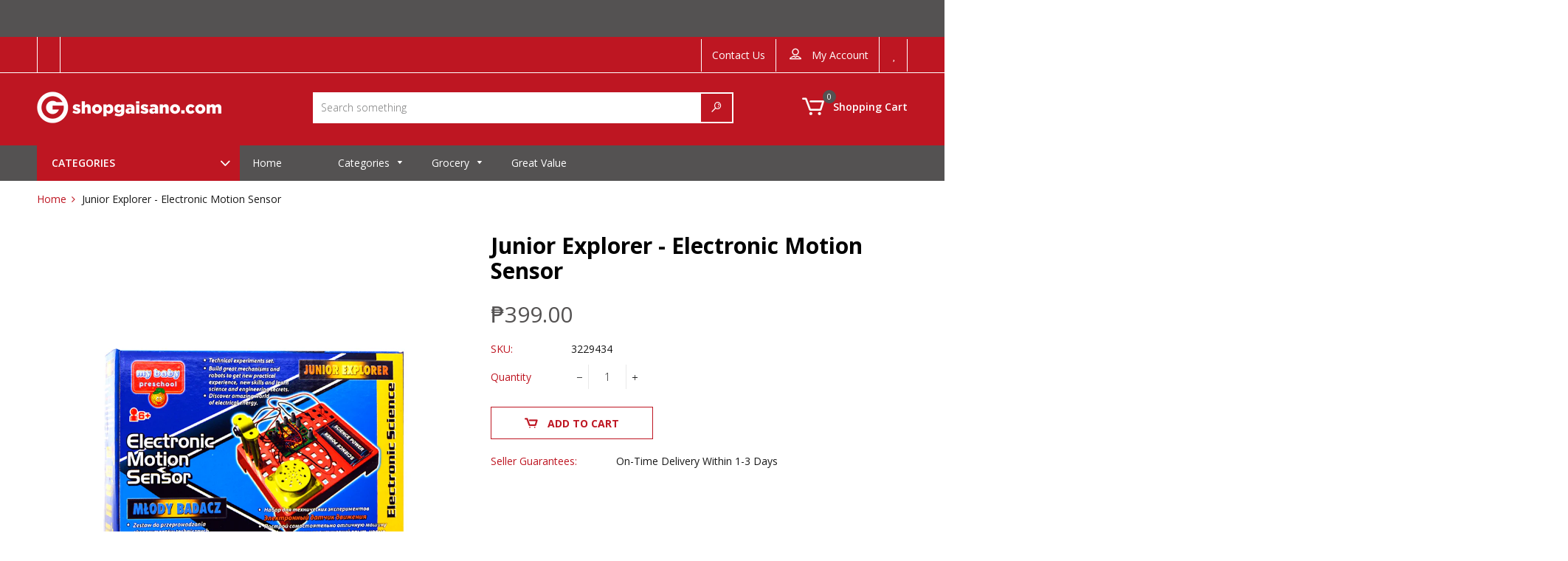

--- FILE ---
content_type: text/html; charset=utf-8
request_url: https://shopgaisano.com/products/junior-explorer-electronic-motion-sensor
body_size: 50225
content:
<!doctype html>
<!--[if IE 9]> <html class="ie9 no-js" lang="en"> <![endif]-->
<!--[if (gt IE 9)|!(IE)]><!--> <html class="no-js" lang="en"> <!--<![endif]-->
<head>
  <meta name="facebook-domain-verification" content="1vxqpg6g0zy7f3dav49i1ynpxf1tqu" />
  <meta name="google-site-verification" content="6aKHt5LBcZ1sby79izVMjP6F57hU1PRlfjeHA6bWqns" />
  <meta charset="utf-8">
  <meta http-equiv="X-UA-Compatible" content="IE=edge,chrome=1">
  <meta name="viewport" content="width=device-width,initial-scale=1">  
  <link rel="canonical" href="https://shopgaisano.com/products/junior-explorer-electronic-motion-sensor">
  
  
    <link rel="shortcut icon" href="//shopgaisano.com/cdn/shop/files/gmall-logo-180x180_9ad27015-2c5e-4511-8805-59c730c061c7_32x32.png?v=1620633646" type="image/png" />
  

  <!-- Title and description ================================================== -->
  <title>
  Junior Explorer - Electronic Motion Sensor &ndash; Shop Gaisano
  </title>

  
  <meta name="description" content="Technical experiment setsDiscover the first steps of electrical engineering Build great mechanisms and robots to get new practical experience, new skills and learn science and engineering secretsDiscover amazing world of electrical energyAn illustrated manual explains step by step on how to build the motion sensorGreat">
  

  <!-- Helpers ================================================== -->
  <!-- /snippets/social-meta-tags.liquid -->


  <meta property="og:type" content="product">
  <meta property="og:title" content="Junior Explorer - Electronic Motion Sensor">
  <meta property="og:url" content="https://shopgaisano.com/products/junior-explorer-electronic-motion-sensor">
  <meta property="og:description" content="
Technical experiment setsDiscover the first steps of electrical engineering Build great mechanisms and robots to get new practical experience, new skills and learn science and engineering secretsDiscover amazing world of electrical energyAn illustrated manual explains step by step on how to build the motion sensorGreat educational, fun and interactive toysSuitable for ages 6+Kit Includes: 1 Base plate 1 Micro controller board  1 Buzzer 1 Photo sensor with holder 2 Sensor stand 6 Spring connector">
  
    <meta property="og:image" content="http://shopgaisano.com/cdn/shop/products/1KpnTIz37nkmV_oQSDrOJzKsKBcAc25R1_w868-h1010_grande.png?v=1655706358">
    <meta property="og:image:secure_url" content="https://shopgaisano.com/cdn/shop/products/1KpnTIz37nkmV_oQSDrOJzKsKBcAc25R1_w868-h1010_grande.png?v=1655706358">
  
  <meta property="og:price:amount" content="399.00">
  <meta property="og:price:currency" content="PHP">

<meta property="og:site_name" content="Shop Gaisano">



  <meta name="twitter:card" content="summary">



  <meta name="twitter:title" content="Junior Explorer - Electronic Motion Sensor">
  <meta name="twitter:description" content="
Technical experiment setsDiscover the first steps of electrical engineering Build great mechanisms and robots to get new practical experience, new skills and learn science and engineering secretsDisc">



  <!-- Fonts -->
  <link rel="stylesheet" type="text/css" href="//fonts.googleapis.com/css?family=Open Sans:300,400,500,600,700" async>
<link rel="stylesheet" type="text/css" href="//fonts.googleapis.com/css?family=Open Sans:300,400,500,600,700" async>
<link rel="stylesheet" type="text/css" href="//fonts.googleapis.com/css?family=Open Sans:300,400,500,600,700" async>

  
  <!-- CSS ================================================== -->
  <link href="//shopgaisano.com/cdn/shop/t/8/assets/owl.carousel.min.css?v=179166895265694048581606446352" rel="stylesheet" type="text/css" media="all" />
  <link rel="stylesheet" href="https://maxcdn.bootstrapcdn.com/font-awesome/4.7.0/css/font-awesome.min.css">    
  <link href="//shopgaisano.com/cdn/shop/t/8/assets/timber.scss.css?v=9468077061368168551696413661" rel="stylesheet" type="text/css" media="all" />
  <link href="//shopgaisano.com/cdn/shop/t/8/assets/theme.scss.css?v=156604732308523041361696413661" rel="stylesheet" type="text/css" media="all" />
  <link href="//shopgaisano.com/cdn/shop/t/8/assets/themepunch.revolution.css?v=105322884284711153391606446370" rel="stylesheet" type="text/css" media="all" />  
  <link href="//shopgaisano.com/cdn/shop/t/8/assets/megastore.scss.css?v=152498022885891406111696413661" rel="stylesheet" type="text/css" media="all" /> 
  
  <link href="//shopgaisano.com/cdn/shop/t/8/assets/jquery.bxslider.css?v=113543358498218142781606446387" rel="stylesheet" type="text/css" media="all" />
  
  
  
  <!-- Sections ================================================== -->
  <script>
    window.theme = window.theme || {};
    theme.strings = {
      zoomClose: "Close (Esc)",
      zoomPrev: "Previous (Left arrow key)",
      zoomNext: "Next (Right arrow key)",
      moneyFormat: "₱{{amount}}"
    };
    theme.settings = {
      cartType: "drawer",
      gridType: "collage",
      zoomEnable: true
    };
  </script>

  <!--[if (gt IE 9)|!(IE)]><!--><script src="//shopgaisano.com/cdn/shop/t/8/assets/tada.js?v=33247304217236703281620807700" defer></script><!--<![endif]-->
  <!--[if lte IE 9]><script src="//shopgaisano.com/cdn/shop/t/8/assets/tada.js?v=33247304217236703281620807700"></script><![endif]-->

  <!-- Header hook for plugins ================================================== -->
  
  <script>window.performance && window.performance.mark && window.performance.mark('shopify.content_for_header.start');</script><meta name="facebook-domain-verification" content="1vxqpg6g0zy7f3dav49i1ynpxf1tqu">
<meta id="shopify-digital-wallet" name="shopify-digital-wallet" content="/27167981639/digital_wallets/dialog">
<link rel="alternate" type="application/json+oembed" href="https://shopgaisano.com/products/junior-explorer-electronic-motion-sensor.oembed">
<script async="async" src="/checkouts/internal/preloads.js?locale=en-PH"></script>
<script id="shopify-features" type="application/json">{"accessToken":"188c792faa1e3c5ea4a691fa22f3193e","betas":["rich-media-storefront-analytics"],"domain":"shopgaisano.com","predictiveSearch":true,"shopId":27167981639,"locale":"en"}</script>
<script>var Shopify = Shopify || {};
Shopify.shop = "gaisano-market.myshopify.com";
Shopify.locale = "en";
Shopify.currency = {"active":"PHP","rate":"1.0"};
Shopify.country = "PH";
Shopify.theme = {"name":"Ultrastore-v1.0.5 - DPS Shop Gaisano_Final","id":116153909420,"schema_name":"UltraStore","schema_version":"stable","theme_store_id":null,"role":"main"};
Shopify.theme.handle = "null";
Shopify.theme.style = {"id":null,"handle":null};
Shopify.cdnHost = "shopgaisano.com/cdn";
Shopify.routes = Shopify.routes || {};
Shopify.routes.root = "/";</script>
<script type="module">!function(o){(o.Shopify=o.Shopify||{}).modules=!0}(window);</script>
<script>!function(o){function n(){var o=[];function n(){o.push(Array.prototype.slice.apply(arguments))}return n.q=o,n}var t=o.Shopify=o.Shopify||{};t.loadFeatures=n(),t.autoloadFeatures=n()}(window);</script>
<script id="shop-js-analytics" type="application/json">{"pageType":"product"}</script>
<script defer="defer" async type="module" src="//shopgaisano.com/cdn/shopifycloud/shop-js/modules/v2/client.init-shop-cart-sync_WVOgQShq.en.esm.js"></script>
<script defer="defer" async type="module" src="//shopgaisano.com/cdn/shopifycloud/shop-js/modules/v2/chunk.common_C_13GLB1.esm.js"></script>
<script defer="defer" async type="module" src="//shopgaisano.com/cdn/shopifycloud/shop-js/modules/v2/chunk.modal_CLfMGd0m.esm.js"></script>
<script type="module">
  await import("//shopgaisano.com/cdn/shopifycloud/shop-js/modules/v2/client.init-shop-cart-sync_WVOgQShq.en.esm.js");
await import("//shopgaisano.com/cdn/shopifycloud/shop-js/modules/v2/chunk.common_C_13GLB1.esm.js");
await import("//shopgaisano.com/cdn/shopifycloud/shop-js/modules/v2/chunk.modal_CLfMGd0m.esm.js");

  window.Shopify.SignInWithShop?.initShopCartSync?.({"fedCMEnabled":true,"windoidEnabled":true});

</script>
<script>(function() {
  var isLoaded = false;
  function asyncLoad() {
    if (isLoaded) return;
    isLoaded = true;
    var urls = ["https:\/\/thanhhd.com\/app\/public\/advanced-delivery\/advanced-delivery.js?shop=gaisano-market.myshopify.com\u0026shop=gaisano-market.myshopify.com","https:\/\/files-shpf.mageworx.com\/productoptions\/source.js?mw_productoptions_t=1587964785\u0026shop=gaisano-market.myshopify.com","https:\/\/api.omegatheme.com\/facebook-chat\/facebook-chat.js?v=1637633144\u0026shop=gaisano-market.myshopify.com","https:\/\/cdn.xopify.com\/assets\/js\/xo-gallery-masonry.js?shop=gaisano-market.myshopify.com","https:\/\/cdn-bundler.nice-team.net\/app\/js\/bundler.js?shop=gaisano-market.myshopify.com","https:\/\/fastbundle.co\/scripts\/src.js?shop=gaisano-market.myshopify.com","https:\/\/api.revy.io\/discounts.js?shop=gaisano-market.myshopify.com","https:\/\/seo.apps.avada.io\/avada-seo-installed.js?shop=gaisano-market.myshopify.com","https:\/\/cdnig.addons.business\/embed\/cloud\/gaisano-market\/cziframeagent.js?v=212104101107\u0026token=iWMH222103NLSAkW\u0026shop=gaisano-market.myshopify.com","https:\/\/cdn.robinpro.gallery\/js\/client.js?v=5ad0431\u0026shop=gaisano-market.myshopify.com"];
    for (var i = 0; i < urls.length; i++) {
      var s = document.createElement('script');
      s.type = 'text/javascript';
      s.async = true;
      s.src = urls[i];
      var x = document.getElementsByTagName('script')[0];
      x.parentNode.insertBefore(s, x);
    }
  };
  if(window.attachEvent) {
    window.attachEvent('onload', asyncLoad);
  } else {
    window.addEventListener('load', asyncLoad, false);
  }
})();</script>
<script id="__st">var __st={"a":27167981639,"offset":28800,"reqid":"feadbd16-4e1c-4dbd-a464-3a5396217b8b-1769678288","pageurl":"shopgaisano.com\/products\/junior-explorer-electronic-motion-sensor","u":"1d841dda363b","p":"product","rtyp":"product","rid":7345473323180};</script>
<script>window.ShopifyPaypalV4VisibilityTracking = true;</script>
<script id="captcha-bootstrap">!function(){'use strict';const t='contact',e='account',n='new_comment',o=[[t,t],['blogs',n],['comments',n],[t,'customer']],c=[[e,'customer_login'],[e,'guest_login'],[e,'recover_customer_password'],[e,'create_customer']],r=t=>t.map((([t,e])=>`form[action*='/${t}']:not([data-nocaptcha='true']) input[name='form_type'][value='${e}']`)).join(','),a=t=>()=>t?[...document.querySelectorAll(t)].map((t=>t.form)):[];function s(){const t=[...o],e=r(t);return a(e)}const i='password',u='form_key',d=['recaptcha-v3-token','g-recaptcha-response','h-captcha-response',i],f=()=>{try{return window.sessionStorage}catch{return}},m='__shopify_v',_=t=>t.elements[u];function p(t,e,n=!1){try{const o=window.sessionStorage,c=JSON.parse(o.getItem(e)),{data:r}=function(t){const{data:e,action:n}=t;return t[m]||n?{data:e,action:n}:{data:t,action:n}}(c);for(const[e,n]of Object.entries(r))t.elements[e]&&(t.elements[e].value=n);n&&o.removeItem(e)}catch(o){console.error('form repopulation failed',{error:o})}}const l='form_type',E='cptcha';function T(t){t.dataset[E]=!0}const w=window,h=w.document,L='Shopify',v='ce_forms',y='captcha';let A=!1;((t,e)=>{const n=(g='f06e6c50-85a8-45c8-87d0-21a2b65856fe',I='https://cdn.shopify.com/shopifycloud/storefront-forms-hcaptcha/ce_storefront_forms_captcha_hcaptcha.v1.5.2.iife.js',D={infoText:'Protected by hCaptcha',privacyText:'Privacy',termsText:'Terms'},(t,e,n)=>{const o=w[L][v],c=o.bindForm;if(c)return c(t,g,e,D).then(n);var r;o.q.push([[t,g,e,D],n]),r=I,A||(h.body.append(Object.assign(h.createElement('script'),{id:'captcha-provider',async:!0,src:r})),A=!0)});var g,I,D;w[L]=w[L]||{},w[L][v]=w[L][v]||{},w[L][v].q=[],w[L][y]=w[L][y]||{},w[L][y].protect=function(t,e){n(t,void 0,e),T(t)},Object.freeze(w[L][y]),function(t,e,n,w,h,L){const[v,y,A,g]=function(t,e,n){const i=e?o:[],u=t?c:[],d=[...i,...u],f=r(d),m=r(i),_=r(d.filter((([t,e])=>n.includes(e))));return[a(f),a(m),a(_),s()]}(w,h,L),I=t=>{const e=t.target;return e instanceof HTMLFormElement?e:e&&e.form},D=t=>v().includes(t);t.addEventListener('submit',(t=>{const e=I(t);if(!e)return;const n=D(e)&&!e.dataset.hcaptchaBound&&!e.dataset.recaptchaBound,o=_(e),c=g().includes(e)&&(!o||!o.value);(n||c)&&t.preventDefault(),c&&!n&&(function(t){try{if(!f())return;!function(t){const e=f();if(!e)return;const n=_(t);if(!n)return;const o=n.value;o&&e.removeItem(o)}(t);const e=Array.from(Array(32),(()=>Math.random().toString(36)[2])).join('');!function(t,e){_(t)||t.append(Object.assign(document.createElement('input'),{type:'hidden',name:u})),t.elements[u].value=e}(t,e),function(t,e){const n=f();if(!n)return;const o=[...t.querySelectorAll(`input[type='${i}']`)].map((({name:t})=>t)),c=[...d,...o],r={};for(const[a,s]of new FormData(t).entries())c.includes(a)||(r[a]=s);n.setItem(e,JSON.stringify({[m]:1,action:t.action,data:r}))}(t,e)}catch(e){console.error('failed to persist form',e)}}(e),e.submit())}));const S=(t,e)=>{t&&!t.dataset[E]&&(n(t,e.some((e=>e===t))),T(t))};for(const o of['focusin','change'])t.addEventListener(o,(t=>{const e=I(t);D(e)&&S(e,y())}));const B=e.get('form_key'),M=e.get(l),P=B&&M;t.addEventListener('DOMContentLoaded',(()=>{const t=y();if(P)for(const e of t)e.elements[l].value===M&&p(e,B);[...new Set([...A(),...v().filter((t=>'true'===t.dataset.shopifyCaptcha))])].forEach((e=>S(e,t)))}))}(h,new URLSearchParams(w.location.search),n,t,e,['guest_login'])})(!0,!0)}();</script>
<script integrity="sha256-4kQ18oKyAcykRKYeNunJcIwy7WH5gtpwJnB7kiuLZ1E=" data-source-attribution="shopify.loadfeatures" defer="defer" src="//shopgaisano.com/cdn/shopifycloud/storefront/assets/storefront/load_feature-a0a9edcb.js" crossorigin="anonymous"></script>
<script data-source-attribution="shopify.dynamic_checkout.dynamic.init">var Shopify=Shopify||{};Shopify.PaymentButton=Shopify.PaymentButton||{isStorefrontPortableWallets:!0,init:function(){window.Shopify.PaymentButton.init=function(){};var t=document.createElement("script");t.src="https://shopgaisano.com/cdn/shopifycloud/portable-wallets/latest/portable-wallets.en.js",t.type="module",document.head.appendChild(t)}};
</script>
<script data-source-attribution="shopify.dynamic_checkout.buyer_consent">
  function portableWalletsHideBuyerConsent(e){var t=document.getElementById("shopify-buyer-consent"),n=document.getElementById("shopify-subscription-policy-button");t&&n&&(t.classList.add("hidden"),t.setAttribute("aria-hidden","true"),n.removeEventListener("click",e))}function portableWalletsShowBuyerConsent(e){var t=document.getElementById("shopify-buyer-consent"),n=document.getElementById("shopify-subscription-policy-button");t&&n&&(t.classList.remove("hidden"),t.removeAttribute("aria-hidden"),n.addEventListener("click",e))}window.Shopify?.PaymentButton&&(window.Shopify.PaymentButton.hideBuyerConsent=portableWalletsHideBuyerConsent,window.Shopify.PaymentButton.showBuyerConsent=portableWalletsShowBuyerConsent);
</script>
<script data-source-attribution="shopify.dynamic_checkout.cart.bootstrap">document.addEventListener("DOMContentLoaded",(function(){function t(){return document.querySelector("shopify-accelerated-checkout-cart, shopify-accelerated-checkout")}if(t())Shopify.PaymentButton.init();else{new MutationObserver((function(e,n){t()&&(Shopify.PaymentButton.init(),n.disconnect())})).observe(document.body,{childList:!0,subtree:!0})}}));
</script>

<script>window.performance && window.performance.mark && window.performance.mark('shopify.content_for_header.end');</script>

<link rel="stylesheet" href="//shopgaisano.com/cdn/shop/t/8/assets/ets_mm_app.css?v=136395528771509706891626688080" />
<script id="etsMMNavigator">
    var ETS_MM_MONEY_FORMAT = "₱{{amount}}";
    var ETS_MM_LINK_LIST = [{id: "main-menu", title: "Main menu", items: ["/","/collections/philippine-delicacies","/collections/baby-kids-and-toys","/collections/bakery","/collections/beer-wine-spirits","/collections/beverages","/collections/cooking-baking-essentials","/collections/dairy-eggs","/collections/food-pantry","/collections/fresh-fruits-vegetables","/collections/fresh-meat-seafood","/collections/frozen-food","/collections/household-and-laundry","/collections/ready-to-cook","/collections/ready-to-eat","/collections/international-food","/collections/home-essentials","/collections/bestsellers",]},{id: "footer", title: "Footer menu", items: ["/pages/how-to-buy","/pages/faq","https://gaisano-market.myshopify.com/collections/all","/pages/store-locator","/pages/terms-and-conditions","/pages/contact-us",]},{id: "270959902791-child-df8e601eeee802c5ecd21fe3a887277f-legacy-baby-kids-and-toys", title: "Baby, Kids, and Toys", items: ["/collections/baby-kids-and-toys-baby-accessories","/collections/baby-kids-and-toys-baby-diapers","/collections/baby-kids-and-toys-baby-food","/collections/baby-kids-and-toys-baby-toiletries","/collections/baby-kids-and-toys-baby-toys","/collections/baby-kids-and-toys-milk-formula",]},{id: "270959935559-child-b98904434e116d7225b6a16e22cc4472-legacy-beer-wine-spirits", title: "Beer, Wine & Spirits", items: ["/collections/beer-wine-and-spirits-beer","/collections/beer-wine-spirits-tobacco","/collections/beer-wine-spirits-wines-spirits-whisky",]},{id: "270959968327-child-76ae86b81cc56cc89f70f01e2b1ec9c9-legacy-beverages", title: "Beverages", items: ["/collections/beverages-chocolate-milk-drinks","/collections/beverages-coffee-tea","/collections/beverages-juices","/collections/beverages-soft-drinks","/collections/beverages-sports-energy-drinks","/collections/beverages-water",]},{id: "277638709319-child-bf668d664361b654ad991127f55efa19-legacy-cooking-baking-essentials", title: "Cooking & Baking Essentials", items: ["/collections/cooking-baking-essentials-baking-products","/collections/cooking-baking-essentials-condiments-sweeteners","/collections/cooking-baking-essentials-cooking-oil","/collections/cooking-baking-essentials-cooking-pastes","/collections/cooking-baking-essentials-olive-oil","/collections/cooking-baking-essentials-recipe-mixes","/collections/cooking-baking-essentials-salt-spices",]},{id: "277639233607-child-e261f54bb0061fc01b386c71f0f881e6-legacy-dairy-eggs", title: "Dairy & Eggs", items: ["/collections/dairy-eggs-butter-spreads-margarine","/collections/dairy-eggs-cheese","/collections/dairy-eggs-eggs","/collections/dairy-eggs-milk-cream","/collections/dairy-eggs-powdered-milk","/collections/dairy-eggs-yogurt-cultured-milk",]},{id: "277639462983-child-93812ab87a7080ec741c25dc32e82ed3-legacy-food-pantry", title: "Food Pantry", items: ["/collections/food-pantry-candies","/collections/food-pantry-canned-goods","/collections/food-pantry-canned-vegetables","/collections/food-pantry-chocolate","/collections/food-pantry-dried-seafood","/collections/food-pantry-instant-noodles","/collections/food-pantry-jams-spreads","/collections/food-pantry-oats-cereals","/collections/food-pantry-pasta-noodles","/collections/food-pantry-preserved-fruits-vegetables","/collections/food-pantry-rice","/collections/food-pantry-sauces-dips","/collections/food-pantry-snacks","/collections/food-pantry-soup-broths",]},{id: "277640413255-child-71385b9293106931a1a7c07002fa17b6-legacy-household-and-laundry", title: "Household and Laundry", items: ["/collections/household-and-laundry-air-care","/collections/household-and-laundry-cleaning-essentials","/collections/household-and-laundry-dish-care","/collections/household-and-laundry-food-storage-disposables","/collections/household-and-laundry-gardening","/collections/home-garden-hardware","/collections/household-and-laundry-insect-pest-control","/collections/household-and-laundry-laundry-care","/collections/household-and-laundry-tissue-paper",]},{id: "277640740935-child-a50a28b0f73f57811a707f9061396b36-legacy-home-essentials", title: "Home Essentials", items: ["/collections/home-essentials-furniture","/collections/home-essentials-home-accessories","/collections/home-essentials-kitchen",]},{id: "277640937543-child-c2f1f12877ad1cc966416cd6c5e8c028-legacy-bakery", title: "Bakery", items: ["/collections/bakery-bread","/collections/bakery-pastries-cakes-desserts",]},{id: "277640970311-child-274b8fb8d84344a667f610d87cb7ff8f-legacy-fresh-fruits-vegetables", title: "Fresh Fruits & Vegetables", items: ["/collections/fresh-fruits-vegetables-fresh-fruits","/collections/fresh-fruits-vegetables-fresh-vegetables","/collections/fresh-fruits-vegetables-herbs-mushrooms",]},{id: "277641003079-child-858970739494536fb6bc9072928f0d8c-legacy-fresh-meat-seafood", title: "Fresh Meat & Seafood", items: ["/collections/fresh-meat-seafood-beef","/collections/fresh-meat-seafood-chicken","/collections/fresh-meat-seafood-pork","/collections/fresh-meat-seafood-processed-foods","/collections/fresh-meat-seafood-seafood",]},{id: "277641035847-child-cae84900585436fe916e8249e9452382-legacy-frozen-food", title: "Frozen Food", items: ["/collections/frozen-food-frozen-meals","/collections/frozen-food-frozen-meat","/collections/frozen-food-frozen-seafood","/collections/frozen-food-frozen-vegetables","/collections/frozen-food-ice-cream",]},{id: "277641134151-child-d032583d2fbf3b8a4f44e1739b44cdad-legacy-ready-to-eat", title: "Ready to Eat", items: ["/collections/ready-to-eat-fruit-cups","/collections/ready-to-eat-salads",]},{id: "277641166919-child-0db8ddaf58ea260cfb9c4d70cb33278d-legacy-international-food", title: "International Food", items: ["/collections/international-food-chinese","/collections/international-food-japanese","/collections/international-food-korean","/collections/international-food-specialty-food","/collections/international-food-western",]},{id: "new-arrivals", title: "New Arrivals", items: ["/collections/new-arrivals",]},{id: "cooking-baking-essentials", title: "Cooking & Baking Essentials", items: ["/collections/cooking-baking-essentials-baking-products","/collections/cooking-baking-essentials-condiments-sweeteners","/collections/cooking-baking-essentials-cooking-oil","/collections/cooking-baking-essentials-cooking-pastes","/collections/cooking-baking-essentials-olive-oil","/collections/cooking-baking-essentials-recipe-mixes","/collections/cooking-baking-essentials-salt-spices",]},{id: "home-and-kitchen-appliance", title: "Home and Kitchen Appliance", items: ["/collections/home-and-kitchen-appliance-electric-fan","/collections/home-and-kitchen-appliance-rice-cooker","/collections/home-and-kitchen-appliance-microwave-oven","/collections/home-and-kitchen-appliance-oven-toaster","/collections/home-and-kitchen-appliance-television","/collections/home-and-kitchen-appliance-air-fryer","/collections/home-and-kitchen-appliance-induction-cooker","/collections/home-and-kitchen-appliance-washing-machine","/collections/home-and-kitchen-appliance-gas-stove","/collections/home-and-kitchen-appliance-refrigerator","/collections/home-and-kitchen-appliance-flat-iron","/collections/home-and-kitchen-appliance-blender","/collections/home-and-kitchen-appliance-coffee-maker","/collections/home-and-kitchen-appliance-sandwich-maker","/collections/home-and-kitchen-appliance-vacuum-cleaner","/collections/home-and-kitchen-appliance-airconditioner","/collections/home-and-kitchen-appliance-airpots","/collections/home-and-kitchen-appliance-water-dispenser","/collections/home-and-kitchen-appliance-air-cooler","/collections/home-and-kitchen-appliance-pressure-cooker","/collections/home-and-kitchen-appliance-steamer","/collections/home-and-kitchen-appliance-choco-fountain","/collections/home-and-kitchen-appliance-mixer","/collections/home-and-kitchen-appliance-kettle","/collections/home-and-kitchen-appliance-ice-shaver","/collections/home-and-kitchen-appliance-juice-extractor",]},{id: "home", title: "Home", items: ["/collections/home-bed-and-bath","/collections/home-kitchen-and-dining","/collections/home-living-room","/collections/home-cleaning-organizaton",]},{id: "men", title: "Men", items: ["/collections/men-apparel","/collections/men-accessories","/collections/men-footwear","/collections/men-bags",]},{id: "women-1", title: "Women", items: ["/collections/women-apparel","/collections/women-accessories","/collections/women-footwear","/collections/women-bags",]},{id: "kids-and-infants", title: "Kids and Infants", items: ["/collections/childrens-and-infants-boys-apparel","/collections/childrens-and-infants-kids-footwear","/collections/childrens-and-infants-girls-apparel","/search","/search","/search",]},{id: "toys-and-games", title: "Toys and Games", items: ["/collections/toys-and-games-action-figures","/collections/toys-and-games-arts-and-crafts","/collections/dolls-and-accessories","/collections/toys-learning","/collections/toys-outdoor-play","/collections/toys-and-games-toy-vehicles","/collections/toys-pretend-play","/collections/toys-and-games-stuffed-toys-and-plushies",]},{id: "categories", title: "Categories", items: ["/collections/home-and-kitchen-appliance","/collections/home","/collections/men","/collections/women","/collections/pet-care-2","/collections/childrens-and-infants","/collections/toys-and-games","/",]},{id: "395890917548-child-9c0dff6aa9e2c3cbccac7f79522570aa-legacy-home-and-kitchen-appliance", title: "Home and Kitchen Appliance", items: ["/collections/home-and-kitchen-appliance-electric-fan","/collections/home-and-kitchen-appliance-rice-cooker","/collections/home-and-kitchen-appliance-microwave-oven","/collections/home-and-kitchen-appliance-oven-toaster","/collections/home-and-kitchen-appliance-television","/collections/home-and-kitchen-appliance-air-fryer","/collections/home-and-kitchen-appliance-induction-cooker","/collections/home-and-kitchen-appliance-washing-machine","/collections/home-and-kitchen-appliance-gas-stove","/collections/home-and-kitchen-appliance-refrigerator","/collections/home-and-kitchen-appliance-flat-iron","/collections/home-and-kitchen-appliance-blender","/collections/home-and-kitchen-appliance-coffee-maker","/collections/home-and-kitchen-appliance-sandwich-maker","/collections/home-and-kitchen-appliance-vacuum-cleaner",]},{id: "395891441836-child-0002ac641e749559ac5b96537369b2d1-legacy-home", title: "Home", items: ["/collections/home-bed-and-bath","/collections/home-kitchen-and-dining","/collections/home-living-room","/collections/home-cleaning-organizaton",]},{id: "395891474604-child-ff480848cfd129237f041851b2c203dd-legacy-men", title: "Men", items: ["/collections/men-apparel","/collections/men-accessories","/collections/men-footwear","/collections/men-bags",]},{id: "395891507372-child-72c2d30335f38d434fb548fb60a59d95-legacy-women", title: "Women", items: ["/collections/women-apparel","/collections/women-accessories","/collections/women-footwear","/collections/women-bags",]},{id: "395891540140-child-6b264e91b97cccd587e86ce369157b19-legacy-pet-care", title: "Pet Care", items: ["/collections/pet-care-dog-accessories","/collections/pet-care-cat-accessories","/collections/pet-care-dog-food","/collections/pet-care-cat-food",]},{id: "395891572908-child-e5d4110f3290e6c5670127939ec8c156-legacy-childrens-and-infants", title: "Childrens and Infants", items: ["/collections/childrens-and-infants-boys-apparel","/collections/childrens-and-infants-girls-apparel","/collections/childrens-and-infants-kids-accessories","/collections/childrens-and-infants-kids-footwear",]},{id: "395891605676-child-1b1eebcdc3eaf53bbe96f181f50df98b-legacy-toys-and-games", title: "Toys and Games", items: ["/collections/toys-and-games-action-figures","/collections/toys-and-games-arts-and-crafts","/collections/toys-dolls-and-accessories","/collections/toys-learning","/collections/toys-outdoor-play","/collections/toys-and-games-toy-vehicles","/collections/toys-pretend-play","/collections/toys-and-games-stuffed-toys-and-plushies",]},{id: "new-arrival", title: "NEW ARRIVAL", items: ["/collections/new-arrivals",]},{id: "new-arrival-1", title: "NEW ARRIVAL. ", items: ["/collections/new-arrival",]},{id: "food", title: "FOOD", items: []},{id: "treats-chews", title: "TREATS & CHEWS", items: []},{id: "apparel", title: "Mens", items: ["/collections/mens-apparel","/collections/mens-accessories","/collections/bags-wallets","/collections/men-footwear",]},{id: "pet-care", title: "Pet Care", items: ["/collections/pet-care-dogs","/collections/pet-care-cats","/collections/pet-care-birds","/collections/pet-care-aquatic-animals","/collections/pet-care-small-pets",]},{id: "dogs", title: "Dogs", items: ["/collections/dogs-treats","/collections/dogs-toys","/collections/dogs-apparel","/collections/dogs-dog-training-behaviour","/collections/dog-food",]},{id: "cat", title: "Cat", items: ["/collections/cat-food","/collections/cats-treats","/collections/cats-toys","/collections/cat-furniture",]},{id: "general-dog-cat-supplies", title: "General Dog & Cat Supplies", items: ["/collections/general-dog-cat-supplies-feeding-essentials","/collections/general-dog-cat-supplies-hygiene-grooming","/search","/collections/general-dog-cat-supplies-cage-habitats-accessories","/collections/general-dog-cat-supplies-beddings","/collections/general-dog-cat-supplies-leash-collar-harness","/collections/general-dog-cat-supplies-travel-essentials","/collections/general-dog-cat-supplies-educational-materials","/collections/general-dog-cat-supplies-wellness",]},{id: "aquatic-animals", title: "Aquatic Animals", items: ["/collections/aquatic-animals-live-aquatic-animals","/collections/aquatic-animals-food","/collections/aquatic-animals-aquarium-accessories","/search",]},{id: "birds", title: "Birds", items: ["/collections/birds-live-birds","/collections/birds-food-treats-health-care","/collections/birds-accessories",]},{id: "reptiles-amphibians", title: "Reptiles & Amphibians", items: ["/search","/search","/search","/search",]},{id: "toys", title: "Toys", items: ["/search","/search","/search","/collections/toys-pretend-play","/collections/toys-outdoor-play","/search","/collections/toys-vehicles-remote-control","/search","/search",]},{id: "sports-leisue", title: "Sports & Outdoor", items: ["/collections/exercise-fitness-1","/collections/musical-instruments","/collections/camping-hiking-outdoor","/search","/search","/search",]},{id: "home-garden", title: "Home & Living", items: ["/collections/furniture","/collections/home-essentials","/collections/bed-bath","/collections/cleaning-organization","/collections/kitchen-dining","/collections/hardware-2","/collections/appliances-electronics","/collections/gardening",]},{id: "school-office-supplies", title: "School & Office Supplies", items: ["/collections/school-office-supplies-paper-supplies","/collections/school-office-supplies-school-office-essentials","/collections/school-office-supplies-filing-supplies","/collections/school-office-supplies-writing-supplies","/collections/school-office-supplies-arts-crafts","/collections/school-office-supplies-tools-equipment","/collections/school-office-supplies-books-charts","/search",]},{id: "infants", title: "Kids & Infants", items: ["/collections/infants-baby-care-essentials","/collections/childrens-and-infants-kids-footwear","/collections/infants-nursing-feeding","/collections/infants-baby-gear-safety","/search","/search",]},{id: "appliances-electronics", title: "Appliances & Electronics", items: ["/collections/appliances-electronics-appliances","/collections/appliances-electronics-electronics","/search","/search","/search","/search","/search",]},{id: "health-beauty", title: "Health & Beauty", items: ["/collections/bath-body","/collections/hair-care-styling","/collections/health-wellness","/collections/personal-care","/collections/make-up","/collections/fragrances",]},{id: "health-and-beauty", title: "Health and Beauty", items: ["/","/","/","/",]},{id: "womens", title: "Womens", items: ["/search","/search","/search","/search",]},{id: "dog", title: "Dog", items: ["/collections/pet-care-dog-dog-cage-crates-playpens","/collections/pet-care-dog-dog-bed","/collections/pet-care-dog-pet-bowl-feeding","/collections/pet-care-dog-dog-toys","/collections/pet-care-dog-dog-food-treats-chews","/collections/pet-care-dog-dog-collars-leads","/collections/pet-care-dog-pet-hygiene-grooming","/collections/pet-care-dog-pet-travel","/collections/pet-care-dog-vitamins-supplements",]},{id: "sample-cat", title: "Cat", items: ["/collections/pet-care-cat-pet-bowl-feeding","/collections/pet-care-cat-pet-hygiene-grooming","/collections/pet-care-cat-pet-travel",]},{id: "sample-bird", title: "Bird	", items: ["/collections/pet-care-bird-bird-accessories","/collections/pet-care-bird-bird-house","/collections/pet-care-bird-bird-treats-food","/collections/pet-care-bird-bird-vitamins-supplements",]},{id: "sample-fish", title: "Fish", items: ["/collections/pet-care-fish-fish-food","/collections/pet-care-fish-aquarium-accessories","/collections/aquatic-plants-animals-water-care",]},{id: "sample-small-pet", title: "Small Pets", items: ["/collections/pet-care-small-pet-small-pet-accessories","/collections/pet-care-small-pet-small-pet-cage","/collections/pet-care-small-pet-small-pet-treats-food",]},{id: "hair-care-styling", title: "Hair Care & Styling", items: ["/collections/health-beauty-hair-care-styling-shampoo-conditioner","/collections/health-beauty-hair-care-styling-hair-care","/collections/health-beauty-hair-care-styling-hair-brushes-combs","/collections/health-beauty-bath-body-hair-removal","/collections/health-beauty-hair-care-styling-hair-styling-tools",]},{id: "health-wellness", title: "Health & Wellness", items: ["/collections/health-beauty-health-wellness-protective-equipment-masks","/collections/health-beauty-health-wellness-health-monitoring","/collections/health-beauty-health-wellness-first-aid-supplies",]},{id: "personal-care", title: "Personal Care", items: ["/collections/health-beauty-personal-care-oral-care","/collections/health-beauty-personal-care-arms-hands-feet","/collections/health-beauty-personal-care-facial-care","/collections/health-beauty-personal-care-hygiene-essentials",]},{id: "beauty-essentials", title: "Beauty Essentials", items: ["/collections/health-beauty-make-up-brushes-tools","/collections/health-beauty-make-up-nails",]},{id: "fragrances", title: "Fragrances", items: ["/collections/health-beauty-fragrances-men","/collections/health-beauty-fragrances-women",]},{id: "womens-apparel", title: "Womens Apparel", items: ["/collections/women","/collections/women","/collections/women","/collections/women","/collections/women","/collections/women","/collections/women","/collections/women",]},{id: "womens-accessories", title: "Womens Accessories", items: ["/collections/women","/collections/women","/collections/women","/collections/women","/collections/women","/collections/women","/collections/women",]},{id: "womens-bags-wallets", title: "Womens Bags & Wallets", items: ["/collections/women","/collections/women","/collections/women","/collections/women","/collections/women","/collections/women",]},{id: "womens-footwear", title: "Womens Footwear", items: ["/collections/women","/collections/women","/collections/women","/collections/women","/collections/women",]},{id: "appliances-2", title: "Appliances", items: ["/collections/home-living-2","/collections/home-living-2","/collections/home-living-2","/collections/home-living-2","/collections/home-living-2","/collections/home-living-2","/collections/home-living-room","/collections/home-living-room","/collections/home-living-room","/collections/home-living-2","/collections/home-living-2","/collections/home-living-2","/collections/home-living-room",]},{id: "home-decor", title: "Home Decor", items: ["/collections/home-living-home-decor-vases-pots","/collections/home-living-home-decor-decorative-objects","/collections/home-living-home-decor-frames-mirrors","/collections/home-living-home-decor-clocks","/collections/home-living-home-decor-home-fragrance","/collections/home-living-home-decor-seasonal-decors","/collections/home-living-home-decor-window-solutions",]},{id: "kitchen-dining", title: "Kitchen & Dining", items: ["/collections/home-living-kitchen-dining-cutlery-knives","/collections/home-living-kitchen-dining-cookware","/collections/home-living-kitchen-dining-drinkware","/collections/home-living-kitchen-dining-dinnerware","/collections/home-living-kitchen-dining-kitchen-organizations","/collections/home-living-kitchen-dining-food-water-storage","/collections/home-living-kitchen-dining-kitchen-accessories",]},{id: "hardware", title: "Hardware", items: ["/collections/home-living-2","/collections/home-living-2","/collections/home-living-2","/collections/home-living-2","/collections/home-living-2","/collections/home-living-2","/collections/home-living-2",]},{id: "furniture", title: "Furniture", items: ["/collections/home-living-furniture-beds-mattresses","/collections/home-living-furniture-chairs","/collections/home-living-furniture-tables","/collections/home-living-furniture-furniture-set",]},{id: "bed-bath", title: "Bed & Bath", items: ["/collections/home-living-bed-bath-bath-accessories","/collections/home-living-bed-bath-bath-linen","/collections/home-living-bed-bath-beddings","/collections/home-living-bed-bath-pillows-protectors","/collections/blankets-comforters",]},{id: "vehicles-remote-control", title: "Vehicles & Remote Control", items: ["/collections/toys","/collections/toys","/collections/toys","/collections/toys","/collections/toys","/collections/toys","/collections/toys",]},{id: "art-educational-sets", title: "Art & Educational Sets", items: ["/","/","/","/","/",]},{id: "bears-plush-toys", title: "Bears & Plush Toys", items: ["/","/","/","/","/",]},{id: "arcade-board-games", title: "Arcade & Board Games", items: ["/","/","/","/",]},{id: "party-supplies", title: "Party Supplies", items: ["/collections/toys-games-party-supplies-balloons","/collections/toys-games-party-supplies-banners-cards","/collections/toys-games-party-supplies-giveaways",]},{id: "outdoor-play", title: "Outdoor Play", items: ["/collections/toys-games-outdoor-play-inflatable-pool","/collections/toys-games-outdoor-play-pool-accessories","/collections/toys-games-outdoor-play-ride-on","/collections/toys-games-outdoor-play-play-equipment",]},{id: "paper-supplies", title: "Paper Supplies", items: ["/collections/school-office-supplies-paper-supplies-notebooks-journals-pads",]},{id: "school-office-essentials", title: "School & Office Essentials", items: ["/collections/school-office-supplies-school-office-essentials-scissors-cutters","/collections/school-office-supplies-school-office-essentials-correction-supplies","/collections/school-office-supplies-school-office-essentials-staplers-punchers","/collections/school-office-supplies-school-office-essentials-measuring-tools","/collections/school-office-supplies-school-office-essentials-calculators",]},{id: "filing-supplies", title: "Filing Supplies", items: ["/collections/school-office-supplies-filing-supplies-plastic-envelopes-folders",]},{id: "writing-supplies", title: "Writing Supplies", items: ["/collections/school-office-supplies-writing-supplies-ballpens-gel-pens","/collections/school-office-supplies-writing-supplies-pencils",]},{id: "books-charts", title: "Books & Charts", items: ["/collections/school-office-supplies-books-charts-story-books","/collections/school-office-supplies-books-charts-activity-coloring-books",]},{id: "toys-games", title: "Toys & Games", items: ["/","/","/","/","/","/",]},{id: "tech", title: "Tech", items: ["/","/","/","/","/","/",]},{id: "school-office-supplies-1", title: "School & Office Supplies", items: ["/","/","/","/","/","/",]},{id: "kids-baby", title: "Kid's & Baby", items: ["/","/","/","/","/","/",]},{id: "sports-outdoor", title: "Sports & Outdoor", items: ["/","/","/","/","/","/",]},{id: "mens", title: "Mens", items: ["/","/","/","/",]},{id: "appliances", title: "Appliances", items: ["/","/","/",]},{id: "hardware-1", title: "Hardware", items: ["/","/","/",]},{id: "home-living", title: "Home & Living", items: ["/","/","/","/","/",]},{id: "action-toys-vehicles", title: "Action Toys & Vehicles", items: ["/collections/toys-games-action-toys-vehicles-blasters","/collections/toys-games-action-toys-vehicles-vehicles",]},{id: "dolls-stuffed-toys", title: "Dolls & Stuffed Toys", items: ["/collections/toys-games-dolls-stuffed-toys-animal-stuffed-toys","/collections/toys-games-dolls-stuffed-toys-teddy-bears","/collections/toys-games-dolls-stuffed-toys-novelty-stuffed-toys",]},{id: "baby-toys-educational-pretend-play", title: "Baby Toys, Educational, & Pretend Play", items: ["/collections/toys-games-baby-toys-educational-pretend-play-baby-toys","/collections/toys-games-baby-toys-educational-pretend-play-pretend-playsets","/collections/toys-games-baby-toys-educational-pretend-play-building-sets",]},{id: "puzzles-games", title: "Puzzles & Games", items: ["/collections/toys-games-puzzles-games-puzzles","/collections/toys-games-puzzles-games-word-games","/collections/toys-games-puzzles-games-arcade-games","/collections/toys-games-puzzles-games-board-games",]},{id: "cleaning-organization", title: "Cleaning & Organization", items: ["/collections/home-living-cleaning-organization-storage-organization","/collections/home-living-cleaning-organization-pails-basins","/collections/home-living-cleaning-organization-hampers-laundry-aids","/collections/home-living-cleaning-organization-mops-its-accessories","/collections/home-living-cleaning-organization-cleaning-implements",]},{id: "arts-crafts-giftwrapping", title: "Arts & Crafts & Giftwrapping", items: ["/collections/school-office-supplies-arts-crafts-giftwrapping-coloring-materials","/collections/school-office-supplies-arts-crafts-giftwrapping-painting-tools-accessories","/collections/school-office-supplies-arts-crafts-giftwrapping-scrapbook-diy","/collections/school-office-supplies-arts-crafts-giftwrapping-gift-wrappers-gift-boxes",]},{id: "kids-baby-essential", title: "Kids' & Baby Essential", items: ["/collections/kids-baby-kids-baby-essential-kids-clothing","/collections/kids-baby-kids-baby-essential-baby-clothing","/collections/kids-baby-kids-baby-essential-grooming-tools","/collections/kids-baby-kids-baby-essential-oral-care","/collections/kids-baby-kids-baby-essential-skin-care","/collections/kids-baby-kids-baby-essential-baby-cleaning-solution",]},{id: "kids-baby-footwear", title: "Kids' & Baby Footwear", items: ["/collections/kids-baby-slippers",]},{id: "feeding-nursing", title: "Feeding & Nursing", items: ["/collections/kids-baby-feeding-nursing-breastfeeding","/collections/kids-baby-feeding-nursing-bottle-feeding","/collections/kids-baby-feeding-nursing-feeding-essentials","/collections/kids-baby-feeding-nursing-high-chair-booster-seats","/collections/kids-baby-feeding-nursing-appliances","/collections/kids-baby-feeding-nursing-sterilizers-warmers","/collections/kids-baby-feeding-nursing-feeder-pacifier",]},{id: "nursery", title: "Nursery", items: ["/collections/kids-baby-nursery-cribs-playpen","/collections/kids-baby-nursery-walker-bouncers","/collections/kids-baby-nursery-nursery-beddings",]},{id: "travel-transport", title: "Travel & Transport", items: ["/collections/kids-baby-travel-transport-baby-stroller-carrier","/collections/kids-baby-travel-transport-baby-bag",]},{id: "baby-bathing-changing", title: "Baby Bathing & Changing", items: ["/collections/kids-baby-baby-bathing-changing-potty-trainer","/collections/kids-baby-baby-bathing-changing-diaper","/collections/kids-baby-baby-bathing-changing-baby-wipes","/collections/kids-baby-baby-bathing-changing-baby-bath-tubs-support","/collections/kids-baby-baby-bathing-changing-baby-wash-shampoo",]},{id: "audio-video-speakers", title: "Audio, Video & Speakers", items: ["/collections/tech-audio-video-speakers-portable-speakers","/collections/tech-audio-video-speakers-headphone","/collections/tech-audio-video-speakers-earphone",]},{id: "camera-accessories", title: "Camera & Accessories", items: ["/collections/tech-camera-accessories-camera","/collections/tech-camera-accessories-camera-accessories",]},{id: "computer-laptop-accessories", title: "Computer & Laptop Accessories", items: ["/collections/tech-computer-laptop-accessories-keyboard-mouse","/collections/tech-computer-laptop-accessories-data-storage-cables",]},{id: "car-technology-accessories", title: "Car Technology & Accessories", items: ["/collections/tech-car-technology-accessories-car-phone-charger",]},{id: "mobile-tablet-accessories", title: "Mobile & Tablet Accessories", items: ["/collections/tech-mobile-tablet-accessories-cables-chargers","/collections/tech-mobile-tablet-accessories-mobile-phone-tablet-holder",]},{id: "other-tech-accessories", title: "Other Tech Accessories", items: ["/collections/tech-other-tech-accessories-selfie-lights-sticks","/collections/tech-other-tech-accessories-power-bank",]},{id: "automotive-motor", title: "Automotive & Motor", items: ["/collections/hardware-automotive-motor-air-compressor-tire-inflators","/collections/hardware-automotive-motor-auto-accessories","/collections/hardware-automotive-motor-cleaning-waxing","/collections/hardware-automotive-motor-chemicals-fluids","/collections/hardware-automotive-motor-oils-lubricants-fluids","/collections/hardware-automotive-motor-battery-accessories","/collections/hardware-automotive-motor-filters","/collections/hardware-automotive-motor-basic-repair-parts",]},{id: "home-improvement", title: "Home Improvement", items: ["/collections/hardware-home-improvement-hand-power-tools","/collections/hardware-home-improvement-home-hardware","/collections/hardware-home-improvement-electrical-lighting","/collections/hardware-home-improvement-plumbing",]},{id: "mens-apparel", title: "Apparel", items: ["/collections/mens-tops","/collections/mens-mens-apparel-mens-bottoms","/collections/mens-mens-apparel-mens-underwear",]},{id: "mens-accessories", title: "Accessories", items: ["/collections/mens-mens-accessories-mens-watch-jewelry",]},{id: "mens-bags-wallets", title: "Bags & Wallets", items: ["/collections/mens-mens-bags-wallets-mens-sling-messenger-bag","/collections/mens-mens-bags-wallets-backpack","/collections/mens-mens-bags-wallets-mens-wallets",]},{id: "mens-footwear", title: "Footwear", items: ["/collections/mens-mens-footwear-mens-casual-shoes","/collections/mens-mens-footwear-mens-slippers",]},{id: "womens-apparel-1", title: "Apparel", items: ["/collections/womens-womens-apparel-womens-tops","/collections/womens-womens-apparel-womens-bottoms","/collections/womens-womens-apparel-womens-dress","/collections/womens-womens-apparel-womens-sleepwear","/collections/womens-womens-apparel-womens-underwear","/collections/womens-womens-apparel-womens-sports-active-wear",]},{id: "womens-accessories-1", title: "Accessories", items: ["/collections/womens-womens-accessories-womens-watch-jewelry",]},{id: "womens-bags-wallets-1", title: "Bags & Wallets", items: ["/collections/womens-womens-bags-wallets-womens-backpacks","/collections/womens-womens-bags-wallets-womens-coin-purse-wallet","/collections/womens-womens-bags-wallets-womens-sling-messenger-bags",]},{id: "womens-footwear-1", title: "Footwear", items: ["/collections/womens-womens-footwear-slippers","/collections/womens-womens-footwear-casual-shoes",]},{id: "exercise-fitness", title: "Exercise & Fitness", items: ["/collections/sports-outdoor-exercise-fitness-tone-yoga","/collections/sports-outdoor-exercise-fitness-strength-training","/collections/sports-outdoor-exercise-fitness-cardio","/collections/sports-outdoor-exercise-fitness-boxing-mma","/collections/sports-outdoor-exercise-fitness-massage-recovery","/collections/sports-outdoor-exercise-fitness-exercise-fitness-accessories",]},{id: "musical-instruments", title: "Musical Instruments", items: ["/collections/sports-outdoor-musical-instruments-string",]},{id: "camping-hiking-outdoors", title: "Camping, Hiking, & Outdoors", items: ["/collections/sports-outdoor-camping-hiking-outdoors-tents-accessories","/collections/toys-games-outdoor-play-inflatable-pool",]},{id: "motorcycle-bikes-accessories", title: "Motorcycle, Bikes, & Accessories", items: ["/collections/sports-outdoor-motorcycle-bikes-accessories-womens-bike","/collections/sports-outdoor-motorcycle-bikes-accessories-protective-gear","/collections/sports-outdoor-motorcycle-bikes-accessories-bike-accessories",]},{id: "ballsports-games", title: "Ballsports & Games", items: ["/collections/sports-outdoor-ballsports-games-ball-games",]},{id: "scooter-skates-skateboarding", title: "Scooter, Skates, & Skateboarding", items: ["/collections/sports-outdoor-scooter-skates-skateboarding-scooter","/collections/sports-outdoor-scooter-skates-skateboarding-skateboard","/collections/sports-outdoor-scooter-skates-skateboarding-protective-gear",]},{id: "kitchen-appliances", title: "Kitchen Appliances", items: ["/collections/appliances-kitchen-appliances-food-processor-mixers","/collections/appliances-kitchen-appliances-juicer-blender","/collections/appliances-kitchen-appliances-kettle-coffee-machine","/collections/appliances-kitchen-appliances-microwave-cooking","/collections/appliances-kitchen-appliances-toaster-sandwich-maker","/collections/appliances-kitchen-appliances-water-pump-dispenser","/collections/appliances-kitchen-appliances-small-appliance",]},{id: "home-appliance", title: "Home Appliance", items: ["/collections/appliances-home-appliance-fans-air-coolers-air-conditioner","/collections/appliances-home-appliance-air-purifiers-uv-lamps",]},{id: "personal-care-appliance", title: "Personal Care Appliance", items: ["/collections/appliances-personal-care-appliance-hair-dryer-clippers",]},{id: "gardening", title: "Gardening", items: ["/collections/hardware-gardening-gardening-tools","/collections/hardware-gardening-hose-and-reel","/collections/hardware-gardening-plant-sprayer",]},{id: "gardening-1", title: "Gardening", items: ["/collections/hardware-gardening-gardening-tools","/collections/hardware-gardening-hose-and-reel","/collections/hardware-gardening-plant-sprayer",]},{id: "bath-body", title: "Bath & Body", items: ["/collections/health-beauty-bath-body-body-care",]},{id: "motorcycles-bikes-accesories", title: "Motorcycles, Bikes, & Accesories", items: ["/collections/sports-outdoor-motorcyles-bikes-accessories-mens-bike","/collections/sports-outdoor-motorcycles-bikes-accessories-kids-bike","/collections/sports-outdoor-motorcycle-bikes-accessories-protective-gear","/collections/sports-outdoor-motorcycle-bikes-accessories-bike-accessories",]},{id: "make-up", title: "Make-Up", items: ["/collections/health-beauty-make-up-make-up-accessories",]},{id: "mens-sample", title: "Mens - Sample", items: ["/collections/men","/collections/men-footwear",]},{id: "441249857708-child-56d59676d7b243c0966350a484e4441e-legacy-apparel", title: "Apparel", items: ["/collections/mens-tops","/collections/mens-mens-apparel-mens-bottoms",]},{id: "441249956012-child-469131fdbdbde8e473da0cf8311a0188-legacy-footwear", title: "Footwear", items: ["/collections/mens-mens-footwear-mens-casual-shoes","/collections/mens-mens-footwear-mens-slippers",]},{id: "food-beverage", title: "Food & Beverage", items: ["/collections/grocery-food-beverage-beverages","/collections/grocery-food-beverage-canned-goods","/collections/grocery-food-beverage-cereals-noodles-soups","/collections/grocery-food-beverage-fresh-frozen-products","/collections/grocery-food-beverage-cooking-and-pantry-essentials","/collections/alcoholic-beverages","/collections/grocery-food-beverage-baking-essentials","/collections/grocery-food-beverage-snacks-cookies-chocolates-candies","/collections/grocery-food-beverage-spreads-dressing",]},{id: "others", title: "Others", items: ["/collections/grocery-others-gift-baskets","/collections/japanese-products",]},{id: "household-essentials", title: "Household Essentials", items: ["/collections/grocery-household-essentials-laundry-care","/collections/grocery-household-essentials-dish-care","/collections/grocery-household-essentials-air-fresheners","/collections/grocery-household-essentials-home-cleaning",]},{id: "health-personal-care", title: "Health & Personal Care", items: ["/collections/grocery-health-personal-care-hair-care","/collections/grocery-health-personal-care-bath-body","/collections/grocery-health-personal-care-skin-care","/collections/grocery-health-personal-care-hygiene-essentials","/collections/grocery-health-personal-care-feminine-care","/collections/grocery-health-personal-care-facial-care",]},{id: "baby-kids", title: "Baby & Kids", items: ["/collections/grocery-baby-kids-diapers-wipes","/collections/grocery-baby-kids-bath-body-care",]},{id: "customer-account-main-menu", title: "Customer account main menu", items: ["/","https://shopify.com/27167981639/account/orders?locale=en&region_country=PH",]},];
</script>
<script type="text/javascript">
    var ETS_MM_CART_ITEM_COUNT = 0;
</script>

<script src="//shopgaisano.com/cdn/shop/t/8/assets/ets_mm_config.js?v=28451266900873943641626832919" defer="defer" type="text/javascript"></script>
<script src="//shopgaisano.com/cdn/shop/t/8/assets/ets_mm_app.js?v=174064161845307756191626688081" defer="defer" type="text/javascript"></script>

  <!-- /snippets/oldIE-js.liquid -->


<!--[if lt IE 9]>
<script src="//cdnjs.cloudflare.com/ajax/libs/html5shiv/3.7.2/html5shiv.min.js" type="text/javascript"></script>
<script src="//shopgaisano.com/cdn/shop/t/8/assets/respond.min.js?v=52248677837542619231606446358" type="text/javascript"></script>
<link href="//shopgaisano.com/cdn/shop/t/8/assets/respond-proxy.html" id="respond-proxy" rel="respond-proxy" />
<link href="//shopgaisano.com/search?q=60f2b34c977e47556e7ece88a57a445c" id="respond-redirect" rel="respond-redirect" />
<script src="//shopgaisano.com/search?q=60f2b34c977e47556e7ece88a57a445c" type="text/javascript"></script>
<![endif]-->


<!--[if (lte IE 9) ]><script src="//shopgaisano.com/cdn/shop/t/8/assets/match-media.min.js?v=159635276924582161481606446348" type="text/javascript"></script><![endif]-->


  <script src="//ajax.googleapis.com/ajax/libs/jquery/2.2.3/jquery.min.js"></script> 
  <script src="//ajax.googleapis.com/ajax/libs/jqueryui/1.11.2/jquery-ui.min.js"></script> 
  <script src="//shopgaisano.com/cdn/shop/t/8/assets/jquery.fancybox.min.js?v=72616516887452960261606446343" defer></script>  
  <script src="//shopgaisano.com/cdn/shop/t/8/assets/modernizr.min.js?v=21391054748206432451606446350"></script>      
  
  
  <script src="//shopgaisano.com/cdn/shop/t/8/assets/owl.carousel.min.js?v=81738792440106987491606446352"></script>  
  <script src="//shopgaisano.com/cdn/shop/t/8/assets/jquery.optionSelect.js?v=174546334351043882451606446344" defer></script>  
   
  
  
  
  
  <script src="//shopgaisano.com/cdn/shop/t/8/assets/jquery.easytabs.min.js?v=89935622005964041231606446341"></script> 
  <script src="//shopgaisano.com/cdn/shop/t/8/assets/jquery.elevateZoom-3.0.8.min.js?v=123299089282303306721606446342"></script> 
  <script src="//shopgaisano.com/cdn/shop/t/8/assets/jquery.bxslider.js?v=39282186127077873191606446339"></script> 
  
  
    
  
<!-- BEGIN XO GALLERY -->
<script>var xoUpdate = '1616037349169';</script>
<link href="//shopgaisano.com/cdn/shop/t/8/assets/xo-gallery.css?v=160117512632575552971625984341" rel="stylesheet" type="text/css" media="all" />
<!-- END XO GALLERY --><link href="//shopgaisano.com/cdn/shop/t/8/assets/ndnapps-album.css?v=62694320205210493881616039554" rel="stylesheet" type="text/css" media="all" />
<script>
  
  
    window.csapps = {
      shop_slug: "gaisano-market",
      store_id: "gaisano-market.myshopify.com",
      store_domain: "shopgaisano.com",
      money_format: "₱{{amount}}",
      cart: null,
      product: null,
      product_collections: null,
      product_variants: null,
      is_volume_discount: null,
      is_bundle_discount: null,
      bundle_class: '.aiod-bundle-discount-wrap',
      product_id: null,
      page_type: null,
      vd_url: 'https://aiod.cirkleinc.com',
      customer: null,
      currency_symbol: "₱"
    }
	window.csapps.page_type = "index";
    
	
    window.csapps.cart = {"note":null,"attributes":{},"original_total_price":0,"total_price":0,"total_discount":0,"total_weight":0.0,"item_count":0,"items":[],"requires_shipping":false,"currency":"PHP","items_subtotal_price":0,"cart_level_discount_applications":[],"checkout_charge_amount":0}
    if (typeof window.csapps.cart.items == "object") {
      for (var i=0; i<window.csapps.cart.items.length; i++) {
        ["sku", "grams", "vendor", "url", "image", "handle", "requires_shipping", "product_type", "product_description"].map(function(a) {
          delete window.csapps.cart.items[i][a]
        })
      }
    }
    window.csapps.cart_collections = {}
    

  
window.csapps.page_type = "product"
    window.csapps.product_id = "7345473323180";
    window.csapps.product = {"id":7345473323180,"title":"Junior Explorer - Electronic Motion Sensor","handle":"junior-explorer-electronic-motion-sensor","description":"\u003cstyle type=\"text\/css\"\u003e\u003c!--\nbr {mso-data-placement:same-cell;}\n--\u003e\u003c\/style\u003e\n\u003cp\u003e\u003cspan data-sheets-userformat='{\"2\":13245,\"3\":{\"1\":0},\"5\":{\"1\":[{\"1\":2,\"2\":0,\"5\":{\"1\":2,\"2\":14277081}},{\"1\":0,\"2\":0,\"3\":3},{\"1\":1,\"2\":0,\"4\":1}]},\"6\":{\"1\":[{\"1\":2,\"2\":0,\"5\":{\"1\":2,\"2\":14277081}},{\"1\":0,\"2\":0,\"3\":3},{\"1\":1,\"2\":0,\"4\":1}]},\"7\":{\"1\":[{\"1\":2,\"2\":0,\"5\":{\"1\":2,\"2\":14277081}},{\"1\":0,\"2\":0,\"3\":3},{\"1\":1,\"2\":0,\"4\":1}]},\"8\":{\"1\":[{\"1\":2,\"2\":0,\"5\":{\"1\":2,\"2\":14277081}},{\"1\":0,\"2\":0,\"3\":3},{\"1\":1,\"2\":0,\"4\":1}]},\"10\":1,\"11\":4,\"12\":0,\"15\":\"Arial\",\"16\":10}' data-sheets-value='{\"1\":2,\"2\":\"Techinical experiment sets\\nDiscover the first steps of electrical engineering \\nBuild great mechanisms and robots to get new practical experience, new skils and learn science and engineering secrets\\nDiscover amazing world of electrical energy\\nAn illustrated manual explains step by step on how to build the motion sensor\\nGreat educational, fun and interactive toys\\nSuitable for ages 6+\\n\\nKit Includes:\\n 1 Base plate\\n 1 Micro contoller board \\n 1 Buzzer\\n 1 Photo sensor with holder\\n 2 Sensor stand\\n 6 Spring connector\\n\\n\\n\"}'\u003eTechnical experiment sets\u003cbr\u003eDiscover the first steps of electrical engineering \u003cbr\u003eBuild great mechanisms and robots to get new practical experience, new skills and learn science and engineering secrets\u003cbr\u003eDiscover amazing world of electrical energy\u003cbr\u003eAn illustrated manual explains step by step on how to build the motion sensor\u003cbr\u003eGreat educational, fun and interactive toys\u003cbr\u003eSuitable for ages 6+\u003cbr\u003e\u003cbr\u003eKit Includes:\u003cbr\u003e 1 Base plate\u003cbr\u003e 1 Micro controller board \u003cbr\u003e 1 Buzzer\u003cbr\u003e 1 Photo sensor with holder\u003cbr\u003e 2 Sensor stand\u003cbr\u003e 6 Spring connector\u003c\/span\u003e\u003cbr\u003e\u003c\/p\u003e","published_at":"2022-06-21T10:45:48+08:00","created_at":"2022-06-20T14:25:58+08:00","vendor":"ETRADE","type":"TOYS \u0026 GAMES","tags":["ART \u0026 EDUCATIONAL SETS","educational toys","Learning \u0026 Educational","Toys \u0026 Games"],"price":39900,"price_min":39900,"price_max":39900,"available":true,"price_varies":false,"compare_at_price":null,"compare_at_price_min":0,"compare_at_price_max":0,"compare_at_price_varies":false,"variants":[{"id":41719386505388,"title":"Default Title","option1":"Default Title","option2":null,"option3":null,"sku":"3229434","requires_shipping":true,"taxable":true,"featured_image":null,"available":true,"name":"Junior Explorer - Electronic Motion Sensor","public_title":null,"options":["Default Title"],"price":39900,"weight":10000,"compare_at_price":null,"inventory_management":"shopify","barcode":"3005920296806","requires_selling_plan":false,"selling_plan_allocations":[]}],"images":["\/\/shopgaisano.com\/cdn\/shop\/products\/1KpnTIz37nkmV_oQSDrOJzKsKBcAc25R1_w868-h1010.png?v=1655706358"],"featured_image":"\/\/shopgaisano.com\/cdn\/shop\/products\/1KpnTIz37nkmV_oQSDrOJzKsKBcAc25R1_w868-h1010.png?v=1655706358","options":["Title"],"media":[{"alt":null,"id":25321855189164,"position":1,"preview_image":{"aspect_ratio":1.0,"height":868,"width":868,"src":"\/\/shopgaisano.com\/cdn\/shop\/products\/1KpnTIz37nkmV_oQSDrOJzKsKBcAc25R1_w868-h1010.png?v=1655706358"},"aspect_ratio":1.0,"height":868,"media_type":"image","src":"\/\/shopgaisano.com\/cdn\/shop\/products\/1KpnTIz37nkmV_oQSDrOJzKsKBcAc25R1_w868-h1010.png?v=1655706358","width":868}],"requires_selling_plan":false,"selling_plan_groups":[],"content":"\u003cstyle type=\"text\/css\"\u003e\u003c!--\nbr {mso-data-placement:same-cell;}\n--\u003e\u003c\/style\u003e\n\u003cp\u003e\u003cspan data-sheets-userformat='{\"2\":13245,\"3\":{\"1\":0},\"5\":{\"1\":[{\"1\":2,\"2\":0,\"5\":{\"1\":2,\"2\":14277081}},{\"1\":0,\"2\":0,\"3\":3},{\"1\":1,\"2\":0,\"4\":1}]},\"6\":{\"1\":[{\"1\":2,\"2\":0,\"5\":{\"1\":2,\"2\":14277081}},{\"1\":0,\"2\":0,\"3\":3},{\"1\":1,\"2\":0,\"4\":1}]},\"7\":{\"1\":[{\"1\":2,\"2\":0,\"5\":{\"1\":2,\"2\":14277081}},{\"1\":0,\"2\":0,\"3\":3},{\"1\":1,\"2\":0,\"4\":1}]},\"8\":{\"1\":[{\"1\":2,\"2\":0,\"5\":{\"1\":2,\"2\":14277081}},{\"1\":0,\"2\":0,\"3\":3},{\"1\":1,\"2\":0,\"4\":1}]},\"10\":1,\"11\":4,\"12\":0,\"15\":\"Arial\",\"16\":10}' data-sheets-value='{\"1\":2,\"2\":\"Techinical experiment sets\\nDiscover the first steps of electrical engineering \\nBuild great mechanisms and robots to get new practical experience, new skils and learn science and engineering secrets\\nDiscover amazing world of electrical energy\\nAn illustrated manual explains step by step on how to build the motion sensor\\nGreat educational, fun and interactive toys\\nSuitable for ages 6+\\n\\nKit Includes:\\n 1 Base plate\\n 1 Micro contoller board \\n 1 Buzzer\\n 1 Photo sensor with holder\\n 2 Sensor stand\\n 6 Spring connector\\n\\n\\n\"}'\u003eTechnical experiment sets\u003cbr\u003eDiscover the first steps of electrical engineering \u003cbr\u003eBuild great mechanisms and robots to get new practical experience, new skills and learn science and engineering secrets\u003cbr\u003eDiscover amazing world of electrical energy\u003cbr\u003eAn illustrated manual explains step by step on how to build the motion sensor\u003cbr\u003eGreat educational, fun and interactive toys\u003cbr\u003eSuitable for ages 6+\u003cbr\u003e\u003cbr\u003eKit Includes:\u003cbr\u003e 1 Base plate\u003cbr\u003e 1 Micro controller board \u003cbr\u003e 1 Buzzer\u003cbr\u003e 1 Photo sensor with holder\u003cbr\u003e 2 Sensor stand\u003cbr\u003e 6 Spring connector\u003c\/span\u003e\u003cbr\u003e\u003c\/p\u003e"}


    window.csapps.product_collection = []
    
      window.csapps.product_collection.push(272167141548)
    
      window.csapps.product_collection.push(160595247175)
    
      window.csapps.product_collection.push(239924773036)
    
      window.csapps.product_collection.push(236260229292)
    
      window.csapps.product_collection.push(272167174316)
    
      window.csapps.product_collection.push(160584368199)
    

    window.csapps.product_variant = []
    
      window.csapps.product_variant.push(41719386505388)
    

    window.csapps.product_collections = window.csapps.product_collection.toString();
    window.csapps.product_variants = window.csapps.product_variant.toString();

  

  

</script>



<link href="https://aiod.cirkleinc.com/frontcripts/csapp_all_in_one.min.css" rel="stylesheet" type="text/css" media="all">
<script src="https://aiod.cirkleinc.com/frontcripts/cscodejs.min.js?v=1769678288" defer="defer"></script>

<!-- XO-InsertCode -->

<meta name="facebook-domain-verification" content="1vxqpg6g0zy7f3dav49i1ynpxf1tqu" />

<!-- End: XO-InsertCode Header-->
<!-- BEGIN app block: shopify://apps/warnify-pro-warnings/blocks/main/b82106ea-6172-4ab0-814f-17df1cb2b18a --><!-- BEGIN app snippet: product -->
<script>    var Elspw = {        params: {            money_format: "₱{{amount}}",            cart: {                "total_price" : 0,                "attributes": {},                "items" : [                ]            }        }    };    Elspw.params.product = {        "id": 7345473323180,        "title": "Junior Explorer - Electronic Motion Sensor",        "handle": "junior-explorer-electronic-motion-sensor",        "tags": ["ART \u0026 EDUCATIONAL SETS","educational toys","Learning \u0026 Educational","Toys \u0026 Games"],        "variants":[{"id":41719386505388,"qty":3 === null ? 999 : 3,"title":"Default Title","policy":"deny"}],        "collection_ids":[272167141548,160595247175,239924773036,236260229292,272167174316,160584368199]    };</script><!-- END app snippet --><!-- BEGIN app snippet: settings -->
  <script>    (function(){      Elspw.loadScript=function(a,b){var c=document.createElement("script");c.type="text/javascript",c.readyState?c.onreadystatechange=function(){"loaded"!=c.readyState&&"complete"!=c.readyState||(c.onreadystatechange=null,b())}:c.onload=function(){b()},c.src=a,document.getElementsByTagName("head")[0].appendChild(c)};      Elspw.config= {"enabled":true,"button":"form[action=\"/cart/add\"] [type=submit], form[action=\"/cart/add\"] .shopify-payment-button__button","css":"","tag":"Els PW","alerts":[{"id":11190,"shop_id":9474,"enabled":1,"name":"Substitute items","settings":{"checkout_allowed":"1","line_item_property":"Substitute items"},"design_settings":"","checkout_settings":null,"message":"<p>Allow<strong> substitute products if the item/s is not available</strong>. Continue?</p>","based_on":"variants","one_time":0,"geo_enabled":0,"geo":[],"created_at":"2020-07-06T03:28:27.000000Z","updated_at":"2020-07-13T08:01:34.000000Z","tag":"Els PW 11190"}],"grid_enabled":1,"cdn":"https://s3.amazonaws.com/els-apps/product-warnings/","theme_app_extensions_enabled":1} ;    })(Elspw)  </script>  <script defer src="https://cdn.shopify.com/extensions/019bff42-56bc-7947-9ebc-4d3173e72ea8/cli-22/assets/app.js"></script>

<script>
  Elspw.params.elsGeoScriptPath = "https://cdn.shopify.com/extensions/019bff42-56bc-7947-9ebc-4d3173e72ea8/cli-22/assets/els.geo.js";
  Elspw.params.remodalScriptPath = "https://cdn.shopify.com/extensions/019bff42-56bc-7947-9ebc-4d3173e72ea8/cli-22/assets/remodal.js";
  Elspw.params.cssPath = "https://cdn.shopify.com/extensions/019bff42-56bc-7947-9ebc-4d3173e72ea8/cli-22/assets/app.css";
</script><!-- END app snippet --><!-- BEGIN app snippet: elspw-jsons -->



  <script type="application/json" id="elspw-product">
    
          {        "id": 7345473323180,        "title": "Junior Explorer - Electronic Motion Sensor",        "handle": "junior-explorer-electronic-motion-sensor",        "tags": ["ART \u0026 EDUCATIONAL SETS","educational toys","Learning \u0026 Educational","Toys \u0026 Games"],        "variants":[{"id":41719386505388,"qty":3,"title":"Default Title","policy":"deny"}],        "collection_ids":[272167141548,160595247175,239924773036,236260229292,272167174316,160584368199]      }    
  </script>



<!-- END app snippet -->


<!-- END app block --><!-- BEGIN app block: shopify://apps/buddha-mega-menu-navigation/blocks/megamenu/dbb4ce56-bf86-4830-9b3d-16efbef51c6f -->
<script>
        var productImageAndPrice = [],
            collectionImages = [],
            articleImages = [],
            mmLivIcons = false,
            mmFlipClock = false,
            mmFixesUseJquery = false,
            mmNumMMI = 2,
            mmSchemaTranslation = {},
            mmMenuStrings =  [] ,
            mmShopLocale = "en",
            mmShopLocaleCollectionsRoute = "/collections",
            mmSchemaDesignJSON = [{"action":"design","setting":"font_family","value":"Default"},{"action":"design","setting":"font_size","value":"13px"},{"action":"design","setting":"text_color","value":"#222222"},{"action":"design","setting":"link_hover_color","value":"#0da19a"},{"action":"design","setting":"link_color","value":"#4e4e4e"},{"action":"design","setting":"background_hover_color","value":"#f9f9f9"},{"action":"design","setting":"background_color","value":"#ffffff"},{"action":"design","setting":"price_color","value":"#0da19a"},{"action":"design","setting":"button_text_hover_color","value":"#ffffff"},{"action":"design","setting":"button_text_color","value":"#ffffff"},{"action":"design","setting":"button_background_hover_color","value":"#0d8781"},{"action":"design","setting":"button_background_color","value":"#0da19a"},{"action":"design","setting":"addtocart_text_color","value":"#333333"},{"action":"design","setting":"addtocart_background_color","value":"#ffffff"},{"action":"design","setting":"addtocart_text_hover_color","value":"#ffffff"},{"action":"design","setting":"addtocart_background_hover_color","value":"#0da19a"},{"action":"design","setting":"countdown_color","value":"#ffffff"},{"action":"design","setting":"countdown_background_color","value":"#333333"},{"action":"design","setting":"vertical_font_family","value":"Default"},{"action":"design","setting":"vertical_font_size","value":"13px"},{"action":"design","setting":"vertical_text_color","value":"#ffffff"},{"action":"design","setting":"vertical_link_color","value":"#ffffff"},{"action":"design","setting":"vertical_link_hover_color","value":"#ffffff"},{"action":"design","setting":"vertical_price_color","value":"#ffffff"},{"action":"design","setting":"vertical_button_text_color","value":"#ffffff"},{"action":"design","setting":"vertical_addtocart_text_color","value":"#ffffff"},{"action":"design","setting":"vertical_countdown_color","value":"#ffffff"},{"action":"design","setting":"vertical_countdown_background_color","value":"#333333"},{"action":"design","setting":"vertical_background_color","value":"#017b86"},{"action":"design","setting":"vertical_addtocart_background_color","value":"#333333"},{"action":"design","setting":"vertical_button_background_color","value":"#333333"}],
            mmDomChangeSkipUl = "",
            buddhaMegaMenuShop = "gaisano-market.myshopify.com",
            mmWireframeCompression = "0",
            mmExtensionAssetUrl = "https://cdn.shopify.com/extensions/019abe06-4a3f-7763-88da-170e1b54169b/mega-menu-151/assets/";var bestSellersHTML = '';var newestProductsHTML = '';/* get link lists api */
        var linkLists={"main-menu" : {"title":"Main menu", "items":["/","/collections/philippine-delicacies","/collections/baby-kids-and-toys","/collections/bakery","/collections/beer-wine-spirits","/collections/beverages","/collections/cooking-baking-essentials","/collections/dairy-eggs","/collections/food-pantry","/collections/fresh-fruits-vegetables","/collections/fresh-meat-seafood","/collections/frozen-food","/collections/household-and-laundry","/collections/ready-to-cook","/collections/ready-to-eat","/collections/international-food","/collections/home-essentials","/collections/bestsellers",]},"footer" : {"title":"Footer menu", "items":["/pages/how-to-buy","/pages/faq","https://gaisano-market.myshopify.com/collections/all","/pages/store-locator","/pages/terms-and-conditions","/pages/contact-us",]},"new-arrivals" : {"title":"New Arrivals", "items":["/collections/new-arrivals",]},"cooking-baking-essentials" : {"title":"Cooking &amp; Baking Essentials", "items":["/collections/cooking-baking-essentials-baking-products","/collections/cooking-baking-essentials-condiments-sweeteners","/collections/cooking-baking-essentials-cooking-oil","/collections/cooking-baking-essentials-cooking-pastes","/collections/cooking-baking-essentials-olive-oil","/collections/cooking-baking-essentials-recipe-mixes","/collections/cooking-baking-essentials-salt-spices",]},"home-and-kitchen-appliance" : {"title":"Home and Kitchen Appliance", "items":["/collections/home-and-kitchen-appliance-electric-fan","/collections/home-and-kitchen-appliance-rice-cooker","/collections/home-and-kitchen-appliance-microwave-oven","/collections/home-and-kitchen-appliance-oven-toaster","/collections/home-and-kitchen-appliance-television","/collections/home-and-kitchen-appliance-air-fryer","/collections/home-and-kitchen-appliance-induction-cooker","/collections/home-and-kitchen-appliance-washing-machine","/collections/home-and-kitchen-appliance-gas-stove","/collections/home-and-kitchen-appliance-refrigerator","/collections/home-and-kitchen-appliance-flat-iron","/collections/home-and-kitchen-appliance-blender","/collections/home-and-kitchen-appliance-coffee-maker","/collections/home-and-kitchen-appliance-sandwich-maker","/collections/home-and-kitchen-appliance-vacuum-cleaner","/collections/home-and-kitchen-appliance-airconditioner","/collections/home-and-kitchen-appliance-airpots","/collections/home-and-kitchen-appliance-water-dispenser","/collections/home-and-kitchen-appliance-air-cooler","/collections/home-and-kitchen-appliance-pressure-cooker","/collections/home-and-kitchen-appliance-steamer","/collections/home-and-kitchen-appliance-choco-fountain","/collections/home-and-kitchen-appliance-mixer","/collections/home-and-kitchen-appliance-kettle","/collections/home-and-kitchen-appliance-ice-shaver","/collections/home-and-kitchen-appliance-juice-extractor",]},"home" : {"title":"Home", "items":["/collections/home-bed-and-bath","/collections/home-kitchen-and-dining","/collections/home-living-room","/collections/home-cleaning-organizaton",]},"men" : {"title":"Men", "items":["/collections/men-apparel","/collections/men-accessories","/collections/men-footwear","/collections/men-bags",]},"women-1" : {"title":"Women", "items":["/collections/women-apparel","/collections/women-accessories","/collections/women-footwear","/collections/women-bags",]},"kids-and-infants" : {"title":"Kids and Infants", "items":["/collections/childrens-and-infants-boys-apparel","/collections/childrens-and-infants-kids-footwear","/collections/childrens-and-infants-girls-apparel","/search","/search","/search",]},"toys-and-games" : {"title":"Toys and Games", "items":["/collections/toys-and-games-action-figures","/collections/toys-and-games-arts-and-crafts","/collections/dolls-and-accessories","/collections/toys-learning","/collections/toys-outdoor-play","/collections/toys-and-games-toy-vehicles","/collections/toys-pretend-play","/collections/toys-and-games-stuffed-toys-and-plushies",]},"categories" : {"title":"Categories", "items":["/collections/home-and-kitchen-appliance","/collections/home","/collections/men","/collections/women","/collections/pet-care-2","/collections/childrens-and-infants","/collections/toys-and-games","/",]},"new-arrival" : {"title":"NEW ARRIVAL", "items":["/collections/new-arrivals",]},"new-arrival-1" : {"title":"NEW ARRIVAL. ", "items":["/collections/new-arrival",]},"apparel" : {"title":"Mens", "items":["/collections/mens-apparel","/collections/mens-accessories","/collections/bags-wallets","/collections/men-footwear",]},"pet-care" : {"title":"Pet Care", "items":["/collections/pet-care-dogs","/collections/pet-care-cats","/collections/pet-care-birds","/collections/pet-care-aquatic-animals","/collections/pet-care-small-pets",]},"dogs" : {"title":"Dogs", "items":["/collections/dogs-treats","/collections/dogs-toys","/collections/dogs-apparel","/collections/dogs-dog-training-behaviour","/collections/dog-food",]},"cat" : {"title":"Cat", "items":["/collections/cat-food","/collections/cats-treats","/collections/cats-toys","/collections/cat-furniture",]},"general-dog-cat-supplies" : {"title":"General Dog &amp; Cat Supplies", "items":["/collections/general-dog-cat-supplies-feeding-essentials","/collections/general-dog-cat-supplies-hygiene-grooming","/search","/collections/general-dog-cat-supplies-cage-habitats-accessories","/collections/general-dog-cat-supplies-beddings","/collections/general-dog-cat-supplies-leash-collar-harness","/collections/general-dog-cat-supplies-travel-essentials","/collections/general-dog-cat-supplies-educational-materials","/collections/general-dog-cat-supplies-wellness",]},"aquatic-animals" : {"title":"Aquatic Animals", "items":["/collections/aquatic-animals-live-aquatic-animals","/collections/aquatic-animals-food","/collections/aquatic-animals-aquarium-accessories","/search",]},"birds" : {"title":"Birds", "items":["/collections/birds-live-birds","/collections/birds-food-treats-health-care","/collections/birds-accessories",]},"reptiles-amphibians" : {"title":"Reptiles &amp; Amphibians", "items":["/search","/search","/search","/search",]},"toys" : {"title":"Toys", "items":["/search","/search","/search","/collections/toys-pretend-play","/collections/toys-outdoor-play","/search","/collections/toys-vehicles-remote-control","/search","/search",]},"sports-leisue" : {"title":"Sports &amp; Outdoor", "items":["/collections/exercise-fitness-1","/collections/musical-instruments","/collections/camping-hiking-outdoor","/search","/search","/search",]},"home-garden" : {"title":"Home &amp; Living", "items":["/collections/furniture","/collections/home-essentials","/collections/bed-bath","/collections/cleaning-organization","/collections/kitchen-dining","/collections/hardware-2","/collections/appliances-electronics","/collections/gardening",]},"school-office-supplies" : {"title":"School &amp; Office Supplies", "items":["/collections/school-office-supplies-paper-supplies","/collections/school-office-supplies-school-office-essentials","/collections/school-office-supplies-filing-supplies","/collections/school-office-supplies-writing-supplies","/collections/school-office-supplies-arts-crafts","/collections/school-office-supplies-tools-equipment","/collections/school-office-supplies-books-charts","/search",]},"infants" : {"title":"Kids &amp; Infants", "items":["/collections/infants-baby-care-essentials","/collections/childrens-and-infants-kids-footwear","/collections/infants-nursing-feeding","/collections/infants-baby-gear-safety","/search","/search",]},"appliances-electronics" : {"title":"Appliances &amp; Electronics", "items":["/collections/appliances-electronics-appliances","/collections/appliances-electronics-electronics","/search","/search","/search","/search","/search",]},"health-beauty" : {"title":"Health &amp; Beauty", "items":["/collections/bath-body","/collections/hair-care-styling","/collections/health-wellness","/collections/personal-care","/collections/make-up","/collections/fragrances",]},"health-and-beauty" : {"title":"Health and Beauty", "items":["/","/","/","/",]},"womens" : {"title":"Womens", "items":["/search","/search","/search","/search",]},"dog" : {"title":"Dog", "items":["/collections/pet-care-dog-dog-cage-crates-playpens","/collections/pet-care-dog-dog-bed","/collections/pet-care-dog-pet-bowl-feeding","/collections/pet-care-dog-dog-toys","/collections/pet-care-dog-dog-food-treats-chews","/collections/pet-care-dog-dog-collars-leads","/collections/pet-care-dog-pet-hygiene-grooming","/collections/pet-care-dog-pet-travel","/collections/pet-care-dog-vitamins-supplements",]},"sample-cat" : {"title":"Cat", "items":["/collections/pet-care-cat-pet-bowl-feeding","/collections/pet-care-cat-pet-hygiene-grooming","/collections/pet-care-cat-pet-travel",]},"sample-bird" : {"title":"Bird	", "items":["/collections/pet-care-bird-bird-accessories","/collections/pet-care-bird-bird-house","/collections/pet-care-bird-bird-treats-food","/collections/pet-care-bird-bird-vitamins-supplements",]},"sample-fish" : {"title":"Fish", "items":["/collections/pet-care-fish-fish-food","/collections/pet-care-fish-aquarium-accessories","/collections/aquatic-plants-animals-water-care",]},"sample-small-pet" : {"title":"Small Pets", "items":["/collections/pet-care-small-pet-small-pet-accessories","/collections/pet-care-small-pet-small-pet-cage","/collections/pet-care-small-pet-small-pet-treats-food",]},"hair-care-styling" : {"title":"Hair Care &amp; Styling", "items":["/collections/health-beauty-hair-care-styling-shampoo-conditioner","/collections/health-beauty-hair-care-styling-hair-care","/collections/health-beauty-hair-care-styling-hair-brushes-combs","/collections/health-beauty-bath-body-hair-removal","/collections/health-beauty-hair-care-styling-hair-styling-tools",]},"health-wellness" : {"title":"Health &amp; Wellness", "items":["/collections/health-beauty-health-wellness-protective-equipment-masks","/collections/health-beauty-health-wellness-health-monitoring","/collections/health-beauty-health-wellness-first-aid-supplies",]},"personal-care" : {"title":"Personal Care", "items":["/collections/health-beauty-personal-care-oral-care","/collections/health-beauty-personal-care-arms-hands-feet","/collections/health-beauty-personal-care-facial-care","/collections/health-beauty-personal-care-hygiene-essentials",]},"beauty-essentials" : {"title":"Beauty Essentials", "items":["/collections/health-beauty-make-up-brushes-tools","/collections/health-beauty-make-up-nails",]},"fragrances" : {"title":"Fragrances", "items":["/collections/health-beauty-fragrances-men","/collections/health-beauty-fragrances-women",]},"womens-apparel" : {"title":"Womens Apparel", "items":["/collections/women","/collections/women","/collections/women","/collections/women","/collections/women","/collections/women","/collections/women","/collections/women",]},"womens-accessories" : {"title":"Womens Accessories", "items":["/collections/women","/collections/women","/collections/women","/collections/women","/collections/women","/collections/women","/collections/women",]},"womens-bags-wallets" : {"title":"Womens Bags &amp; Wallets", "items":["/collections/women","/collections/women","/collections/women","/collections/women","/collections/women","/collections/women",]},"womens-footwear" : {"title":"Womens Footwear", "items":["/collections/women","/collections/women","/collections/women","/collections/women","/collections/women",]},"appliances-2" : {"title":"Appliances", "items":["/collections/home-living-2","/collections/home-living-2","/collections/home-living-2","/collections/home-living-2","/collections/home-living-2","/collections/home-living-2","/collections/home-living-room","/collections/home-living-room","/collections/home-living-room","/collections/home-living-2","/collections/home-living-2","/collections/home-living-2","/collections/home-living-room",]},"home-decor" : {"title":"Home Decor", "items":["/collections/home-living-home-decor-vases-pots","/collections/home-living-home-decor-decorative-objects","/collections/home-living-home-decor-frames-mirrors","/collections/home-living-home-decor-clocks","/collections/home-living-home-decor-home-fragrance","/collections/home-living-home-decor-seasonal-decors","/collections/home-living-home-decor-window-solutions",]},"kitchen-dining" : {"title":"Kitchen &amp; Dining", "items":["/collections/home-living-kitchen-dining-cutlery-knives","/collections/home-living-kitchen-dining-cookware","/collections/home-living-kitchen-dining-drinkware","/collections/home-living-kitchen-dining-dinnerware","/collections/home-living-kitchen-dining-kitchen-organizations","/collections/home-living-kitchen-dining-food-water-storage","/collections/home-living-kitchen-dining-kitchen-accessories",]},"hardware" : {"title":"Hardware", "items":["/collections/home-living-2","/collections/home-living-2","/collections/home-living-2","/collections/home-living-2","/collections/home-living-2","/collections/home-living-2","/collections/home-living-2",]},"furniture" : {"title":"Furniture", "items":["/collections/home-living-furniture-beds-mattresses","/collections/home-living-furniture-chairs","/collections/home-living-furniture-tables","/collections/home-living-furniture-furniture-set",]},"bed-bath" : {"title":"Bed &amp; Bath", "items":["/collections/home-living-bed-bath-bath-accessories","/collections/home-living-bed-bath-bath-linen","/collections/home-living-bed-bath-beddings","/collections/home-living-bed-bath-pillows-protectors","/collections/blankets-comforters",]},"vehicles-remote-control" : {"title":"Vehicles &amp; Remote Control", "items":["/collections/toys","/collections/toys","/collections/toys","/collections/toys","/collections/toys","/collections/toys","/collections/toys",]},"art-educational-sets" : {"title":"Art &amp; Educational Sets", "items":["/","/","/","/","/",]},"bears-plush-toys" : {"title":"Bears &amp; Plush Toys", "items":["/","/","/","/","/",]},"arcade-board-games" : {"title":"Arcade &amp; Board Games", "items":["/","/","/","/",]},"party-supplies" : {"title":"Party Supplies", "items":["/collections/toys-games-party-supplies-balloons","/collections/toys-games-party-supplies-banners-cards","/collections/toys-games-party-supplies-giveaways",]},"outdoor-play" : {"title":"Outdoor Play", "items":["/collections/toys-games-outdoor-play-inflatable-pool","/collections/toys-games-outdoor-play-pool-accessories","/collections/toys-games-outdoor-play-ride-on","/collections/toys-games-outdoor-play-play-equipment",]},"paper-supplies" : {"title":"Paper Supplies", "items":["/collections/school-office-supplies-paper-supplies-notebooks-journals-pads",]},"school-office-essentials" : {"title":"School &amp; Office Essentials", "items":["/collections/school-office-supplies-school-office-essentials-scissors-cutters","/collections/school-office-supplies-school-office-essentials-correction-supplies","/collections/school-office-supplies-school-office-essentials-staplers-punchers","/collections/school-office-supplies-school-office-essentials-measuring-tools","/collections/school-office-supplies-school-office-essentials-calculators",]},"filing-supplies" : {"title":"Filing Supplies", "items":["/collections/school-office-supplies-filing-supplies-plastic-envelopes-folders",]},"writing-supplies" : {"title":"Writing Supplies", "items":["/collections/school-office-supplies-writing-supplies-ballpens-gel-pens","/collections/school-office-supplies-writing-supplies-pencils",]},"books-charts" : {"title":"Books &amp; Charts", "items":["/collections/school-office-supplies-books-charts-story-books","/collections/school-office-supplies-books-charts-activity-coloring-books",]},"toys-games" : {"title":"Toys &amp; Games", "items":["/","/","/","/","/","/",]},"tech" : {"title":"Tech", "items":["/","/","/","/","/","/",]},"school-office-supplies-1" : {"title":"School &amp; Office Supplies", "items":["/","/","/","/","/","/",]},"kids-baby" : {"title":"Kid&#39;s &amp; Baby", "items":["/","/","/","/","/","/",]},"sports-outdoor" : {"title":"Sports &amp; Outdoor", "items":["/","/","/","/","/","/",]},"mens" : {"title":"Mens", "items":["/","/","/","/",]},"appliances" : {"title":"Appliances", "items":["/","/","/",]},"hardware-1" : {"title":"Hardware", "items":["/","/","/",]},"home-living" : {"title":"Home &amp; Living", "items":["/","/","/","/","/",]},"action-toys-vehicles" : {"title":"Action Toys &amp; Vehicles", "items":["/collections/toys-games-action-toys-vehicles-blasters","/collections/toys-games-action-toys-vehicles-vehicles",]},"dolls-stuffed-toys" : {"title":"Dolls &amp; Stuffed Toys", "items":["/collections/toys-games-dolls-stuffed-toys-animal-stuffed-toys","/collections/toys-games-dolls-stuffed-toys-teddy-bears","/collections/toys-games-dolls-stuffed-toys-novelty-stuffed-toys",]},"baby-toys-educational-pretend-play" : {"title":"Baby Toys, Educational, &amp; Pretend Play", "items":["/collections/toys-games-baby-toys-educational-pretend-play-baby-toys","/collections/toys-games-baby-toys-educational-pretend-play-pretend-playsets","/collections/toys-games-baby-toys-educational-pretend-play-building-sets",]},"puzzles-games" : {"title":"Puzzles &amp; Games", "items":["/collections/toys-games-puzzles-games-puzzles","/collections/toys-games-puzzles-games-word-games","/collections/toys-games-puzzles-games-arcade-games","/collections/toys-games-puzzles-games-board-games",]},"cleaning-organization" : {"title":"Cleaning &amp; Organization", "items":["/collections/home-living-cleaning-organization-storage-organization","/collections/home-living-cleaning-organization-pails-basins","/collections/home-living-cleaning-organization-hampers-laundry-aids","/collections/home-living-cleaning-organization-mops-its-accessories","/collections/home-living-cleaning-organization-cleaning-implements",]},"arts-crafts-giftwrapping" : {"title":"Arts &amp; Crafts &amp; Giftwrapping", "items":["/collections/school-office-supplies-arts-crafts-giftwrapping-coloring-materials","/collections/school-office-supplies-arts-crafts-giftwrapping-painting-tools-accessories","/collections/school-office-supplies-arts-crafts-giftwrapping-scrapbook-diy","/collections/school-office-supplies-arts-crafts-giftwrapping-gift-wrappers-gift-boxes",]},"kids-baby-essential" : {"title":"Kids&#39; &amp; Baby Essential", "items":["/collections/kids-baby-kids-baby-essential-kids-clothing","/collections/kids-baby-kids-baby-essential-baby-clothing","/collections/kids-baby-kids-baby-essential-grooming-tools","/collections/kids-baby-kids-baby-essential-oral-care","/collections/kids-baby-kids-baby-essential-skin-care","/collections/kids-baby-kids-baby-essential-baby-cleaning-solution",]},"kids-baby-footwear" : {"title":"Kids&#39; &amp; Baby Footwear", "items":["/collections/kids-baby-slippers",]},"feeding-nursing" : {"title":"Feeding &amp; Nursing", "items":["/collections/kids-baby-feeding-nursing-breastfeeding","/collections/kids-baby-feeding-nursing-bottle-feeding","/collections/kids-baby-feeding-nursing-feeding-essentials","/collections/kids-baby-feeding-nursing-high-chair-booster-seats","/collections/kids-baby-feeding-nursing-appliances","/collections/kids-baby-feeding-nursing-sterilizers-warmers","/collections/kids-baby-feeding-nursing-feeder-pacifier",]},"nursery" : {"title":"Nursery", "items":["/collections/kids-baby-nursery-cribs-playpen","/collections/kids-baby-nursery-walker-bouncers","/collections/kids-baby-nursery-nursery-beddings",]},"travel-transport" : {"title":"Travel &amp; Transport", "items":["/collections/kids-baby-travel-transport-baby-stroller-carrier","/collections/kids-baby-travel-transport-baby-bag",]},"baby-bathing-changing" : {"title":"Baby Bathing &amp; Changing", "items":["/collections/kids-baby-baby-bathing-changing-potty-trainer","/collections/kids-baby-baby-bathing-changing-diaper","/collections/kids-baby-baby-bathing-changing-baby-wipes","/collections/kids-baby-baby-bathing-changing-baby-bath-tubs-support","/collections/kids-baby-baby-bathing-changing-baby-wash-shampoo",]},"audio-video-speakers" : {"title":"Audio, Video &amp; Speakers", "items":["/collections/tech-audio-video-speakers-portable-speakers","/collections/tech-audio-video-speakers-headphone","/collections/tech-audio-video-speakers-earphone",]},"camera-accessories" : {"title":"Camera &amp; Accessories", "items":["/collections/tech-camera-accessories-camera","/collections/tech-camera-accessories-camera-accessories",]},"computer-laptop-accessories" : {"title":"Computer &amp; Laptop Accessories", "items":["/collections/tech-computer-laptop-accessories-keyboard-mouse","/collections/tech-computer-laptop-accessories-data-storage-cables",]},"car-technology-accessories" : {"title":"Car Technology &amp; Accessories", "items":["/collections/tech-car-technology-accessories-car-phone-charger",]},"mobile-tablet-accessories" : {"title":"Mobile &amp; Tablet Accessories", "items":["/collections/tech-mobile-tablet-accessories-cables-chargers","/collections/tech-mobile-tablet-accessories-mobile-phone-tablet-holder",]},"other-tech-accessories" : {"title":"Other Tech Accessories", "items":["/collections/tech-other-tech-accessories-selfie-lights-sticks","/collections/tech-other-tech-accessories-power-bank",]},"automotive-motor" : {"title":"Automotive &amp; Motor", "items":["/collections/hardware-automotive-motor-air-compressor-tire-inflators","/collections/hardware-automotive-motor-auto-accessories","/collections/hardware-automotive-motor-cleaning-waxing","/collections/hardware-automotive-motor-chemicals-fluids","/collections/hardware-automotive-motor-oils-lubricants-fluids","/collections/hardware-automotive-motor-battery-accessories","/collections/hardware-automotive-motor-filters","/collections/hardware-automotive-motor-basic-repair-parts",]},"home-improvement" : {"title":"Home Improvement", "items":["/collections/hardware-home-improvement-hand-power-tools","/collections/hardware-home-improvement-home-hardware","/collections/hardware-home-improvement-electrical-lighting","/collections/hardware-home-improvement-plumbing",]},"mens-apparel" : {"title":"Apparel", "items":["/collections/mens-tops","/collections/mens-mens-apparel-mens-bottoms","/collections/mens-mens-apparel-mens-underwear",]},"mens-accessories" : {"title":"Accessories", "items":["/collections/mens-mens-accessories-mens-watch-jewelry",]},"mens-bags-wallets" : {"title":"Bags &amp; Wallets", "items":["/collections/mens-mens-bags-wallets-mens-sling-messenger-bag","/collections/mens-mens-bags-wallets-backpack","/collections/mens-mens-bags-wallets-mens-wallets",]},"mens-footwear" : {"title":"Footwear", "items":["/collections/mens-mens-footwear-mens-casual-shoes","/collections/mens-mens-footwear-mens-slippers",]},"womens-apparel-1" : {"title":"Apparel", "items":["/collections/womens-womens-apparel-womens-tops","/collections/womens-womens-apparel-womens-bottoms","/collections/womens-womens-apparel-womens-dress","/collections/womens-womens-apparel-womens-sleepwear","/collections/womens-womens-apparel-womens-underwear","/collections/womens-womens-apparel-womens-sports-active-wear",]},"womens-accessories-1" : {"title":"Accessories", "items":["/collections/womens-womens-accessories-womens-watch-jewelry",]},"womens-bags-wallets-1" : {"title":"Bags &amp; Wallets", "items":["/collections/womens-womens-bags-wallets-womens-backpacks","/collections/womens-womens-bags-wallets-womens-coin-purse-wallet","/collections/womens-womens-bags-wallets-womens-sling-messenger-bags",]},"womens-footwear-1" : {"title":"Footwear", "items":["/collections/womens-womens-footwear-slippers","/collections/womens-womens-footwear-casual-shoes",]},"exercise-fitness" : {"title":"Exercise &amp; Fitness", "items":["/collections/sports-outdoor-exercise-fitness-tone-yoga","/collections/sports-outdoor-exercise-fitness-strength-training","/collections/sports-outdoor-exercise-fitness-cardio","/collections/sports-outdoor-exercise-fitness-boxing-mma","/collections/sports-outdoor-exercise-fitness-massage-recovery","/collections/sports-outdoor-exercise-fitness-exercise-fitness-accessories",]},"musical-instruments" : {"title":"Musical Instruments", "items":["/collections/sports-outdoor-musical-instruments-string",]},"camping-hiking-outdoors" : {"title":"Camping, Hiking, &amp; Outdoors", "items":["/collections/sports-outdoor-camping-hiking-outdoors-tents-accessories","/collections/toys-games-outdoor-play-inflatable-pool",]},"motorcycle-bikes-accessories" : {"title":"Motorcycle, Bikes, &amp; Accessories", "items":["/collections/sports-outdoor-motorcycle-bikes-accessories-womens-bike","/collections/sports-outdoor-motorcycle-bikes-accessories-protective-gear","/collections/sports-outdoor-motorcycle-bikes-accessories-bike-accessories",]},"ballsports-games" : {"title":"Ballsports &amp; Games", "items":["/collections/sports-outdoor-ballsports-games-ball-games",]},"scooter-skates-skateboarding" : {"title":"Scooter, Skates, &amp; Skateboarding", "items":["/collections/sports-outdoor-scooter-skates-skateboarding-scooter","/collections/sports-outdoor-scooter-skates-skateboarding-skateboard","/collections/sports-outdoor-scooter-skates-skateboarding-protective-gear",]},"kitchen-appliances" : {"title":"Kitchen Appliances", "items":["/collections/appliances-kitchen-appliances-food-processor-mixers","/collections/appliances-kitchen-appliances-juicer-blender","/collections/appliances-kitchen-appliances-kettle-coffee-machine","/collections/appliances-kitchen-appliances-microwave-cooking","/collections/appliances-kitchen-appliances-toaster-sandwich-maker","/collections/appliances-kitchen-appliances-water-pump-dispenser","/collections/appliances-kitchen-appliances-small-appliance",]},"home-appliance" : {"title":"Home Appliance", "items":["/collections/appliances-home-appliance-fans-air-coolers-air-conditioner","/collections/appliances-home-appliance-air-purifiers-uv-lamps",]},"personal-care-appliance" : {"title":"Personal Care Appliance", "items":["/collections/appliances-personal-care-appliance-hair-dryer-clippers",]},"gardening" : {"title":"Gardening", "items":["/collections/hardware-gardening-gardening-tools","/collections/hardware-gardening-hose-and-reel","/collections/hardware-gardening-plant-sprayer",]},"gardening-1" : {"title":"Gardening", "items":["/collections/hardware-gardening-gardening-tools","/collections/hardware-gardening-hose-and-reel","/collections/hardware-gardening-plant-sprayer",]},"bath-body" : {"title":"Bath &amp; Body", "items":["/collections/health-beauty-bath-body-body-care",]},"motorcycles-bikes-accesories" : {"title":"Motorcycles, Bikes, &amp; Accesories", "items":["/collections/sports-outdoor-motorcyles-bikes-accessories-mens-bike","/collections/sports-outdoor-motorcycles-bikes-accessories-kids-bike","/collections/sports-outdoor-motorcycle-bikes-accessories-protective-gear","/collections/sports-outdoor-motorcycle-bikes-accessories-bike-accessories",]},"make-up" : {"title":"Make-Up", "items":["/collections/health-beauty-make-up-make-up-accessories",]},"mens-sample" : {"title":"Mens - Sample", "items":["/collections/men","/collections/men-footwear",]},"food-beverage" : {"title":"Food &amp; Beverage", "items":["/collections/grocery-food-beverage-beverages","/collections/grocery-food-beverage-canned-goods","/collections/grocery-food-beverage-cereals-noodles-soups","/collections/grocery-food-beverage-fresh-frozen-products","/collections/grocery-food-beverage-cooking-and-pantry-essentials","/collections/alcoholic-beverages","/collections/grocery-food-beverage-baking-essentials","/collections/grocery-food-beverage-snacks-cookies-chocolates-candies","/collections/grocery-food-beverage-spreads-dressing",]},"others" : {"title":"Others", "items":["/collections/grocery-others-gift-baskets","/collections/japanese-products",]},"household-essentials" : {"title":"Household Essentials", "items":["/collections/grocery-household-essentials-laundry-care","/collections/grocery-household-essentials-dish-care","/collections/grocery-household-essentials-air-fresheners","/collections/grocery-household-essentials-home-cleaning",]},"health-personal-care" : {"title":"Health &amp; Personal Care", "items":["/collections/grocery-health-personal-care-hair-care","/collections/grocery-health-personal-care-bath-body","/collections/grocery-health-personal-care-skin-care","/collections/grocery-health-personal-care-hygiene-essentials","/collections/grocery-health-personal-care-feminine-care","/collections/grocery-health-personal-care-facial-care",]},"baby-kids" : {"title":"Baby &amp; Kids", "items":["/collections/grocery-baby-kids-diapers-wipes","/collections/grocery-baby-kids-bath-body-care",]},"customer-account-main-menu" : {"title":"Customer account main menu", "items":["/","https://shopify.com/27167981639/account/orders?locale=en&amp;region_country=PH",]},};/*ENDPARSE*/

        

        /* set product prices *//* get the collection images *//* get the article images *//* customer fixes */
        var mmThemeFixesBeforeInit = function(){ /* generic mobile menu toggle translate effect */ document.addEventListener("toggleSubmenu", function (e) { var pc = document.querySelector("#PageContainer"); var mm = document.querySelector("#MobileNav"); if (pc && mm && typeof e.mmMobileHeight != "undefined"){ var pcStyle = pc.getAttribute("style"); if (pcStyle && pcStyle.indexOf("translate3d") != -1) { pc.style.transform = "translate3d(0px, "+ e.mmMobileHeight +"px, 0px)"; } } }); mmAddStyle(" .header__icons {z-index: 1003;} "); if (document.querySelectorAll(".sf-menu-links,ul.sf-nav").length == 2) { customMenuUls=".sf-menu-links,ul.sf-nav"; mmHorizontalMenus="ul.sf-nav"; mmVerticalMenus=".sf-menu-links"; mmAddStyle("@media screen and (min-width:1280px) { .sf-header__desktop {display: block !important;} }"); } window.mmLoadFunction = function(){ setTimeout(function(){ var m = document.querySelector("#megamenu_level__1"); if (m && m.matches(".vertical-mega-menu")) reinitMenus("#megamenu_level__1"); },100); }; if (document.readyState !== "loading") { mmLoadFunction(); } else { document.removeEventListener("DOMContentLoaded", mmLoadFunction); document.addEventListener("DOMContentLoaded", mmLoadFunction); } }; var mmThemeFixesBefore = function(){ window.buddhaFilterLiElements = function(liElements){ var elements = []; for (var i=0; i<liElements.length; i++) { if (liElements[i].querySelector("[href=\"/cart\"]") == null) { elements.push(liElements[i]); } } return elements; }; if (tempMenuObject.u.matches("#mobile_menu, #velaMegamenu .nav, #SiteNav, #siteNav")) { tempMenuObject.forceMenu = true; tempMenuObject.skipCheck = true; tempMenuObject.liItems = buddhaFilterLiElements(mmNot(tempMenuObject.u.children, ".search_container,.site-nav__item_cart")); } else if (tempMenuObject.u.matches(".main_nav .nav .menu")) { var numMenusApplied = 0, numMenusAppliedSticky = 0; mmForEach(document, ".main_nav .nav .menu", function(el){ if (el.closest(".sticky_nav") == null) { if (el.querySelector(".buddha-menu-item")) { numMenusApplied++; } } else { if (el.querySelector(".buddha-menu-item")) { numMenusAppliedSticky++; } } }); if (((tempMenuObject.u.closest(".sticky_nav")) && (numMenusAppliedSticky < 1)) || ((tempMenuObject.u.closest(".sticky_nav")) && (numMenusApplied < 1))) { tempMenuObject.forceMenu = true; tempMenuObject.skipCheck = true; tempMenuObject.liItems = buddhaFilterLiElements(mmNot(tempMenuObject.u.children, ".search_container,.site-nav__item_cart")); } } else if (tempMenuObject.u.matches("#mobile-menu:not(.mm-menu)") && tempMenuObject.u.querySelector(".hamburger,.shifter-handle") == null) { tempMenuObject.forceMenu = true; tempMenuObject.skipCheck = true; tempMenuObject.liItems = buddhaFilterLiElements(tempMenuObject.u.children); } else if (tempMenuObject.u.matches("#accessibleNav") && tempMenuObject.u.closest("#topnav2") == null) { tempMenuObject.forceMenu = true; tempMenuObject.skipCheck = true; tempMenuObject.liItems = buddhaFilterLiElements(mmNot(tempMenuObject.u.children, ".customer-navlink")); } else if (tempMenuObject.u.matches("#megamenu_level__1")) { tempMenuObject.forceMenu = true; tempMenuObject.skipCheck = true; tempMenuObject.liClasses = "level_1__item"; tempMenuObject.aClasses = "level_1__link"; tempMenuObject.liItems = buddhaFilterLiElements(tempMenuObject.u.children); } else if (tempMenuObject.u.matches(".mobile-nav__items")) { tempMenuObject.forceMenu = true; tempMenuObject.skipCheck = true; tempMenuObject.liClasses = "mobile-nav__item"; tempMenuObject.aClasses = "mobile-nav__link"; tempMenuObject.liItems = buddhaFilterLiElements(tempMenuObject.u.children); } else if (tempMenuObject.u.matches("#NavDrawer > .mobile-nav") && document.querySelector(".mobile-nav>.buddha-menu-item") == null ) { tempMenuObject.forceMenu = true; tempMenuObject.skipCheck = true; tempMenuObject.liClasses = "mobile-nav__item"; tempMenuObject.aClasses = "mobile-nav__link"; tempMenuObject.liItems = buddhaFilterLiElements(mmNot(tempMenuObject.u.children, ".mobile-nav__search")); } else if (tempMenuObject.u.matches(".mobile-nav-wrapper > .mobile-nav")) { tempMenuObject.forceMenu = true; tempMenuObject.skipCheck = true; tempMenuObject.liClasses = "mobile-nav__item border-bottom"; tempMenuObject.aClasses = "mobile-nav__link"; tempMenuObject.liItems = buddhaFilterLiElements(mmNot(tempMenuObject.u.children, ".mobile-nav__search")); } else if (tempMenuObject.u.matches("#nav .mm-panel .mm-listview")) { tempMenuObject.forceMenu = true; tempMenuObject.skipCheck = true; tempMenuObject.liItems = buddhaFilterLiElements(tempMenuObject.u.children); var firstMmPanel = true; mmForEach(document, "#nav>.mm-panels>.mm-panel", function(el){ if (firstMmPanel) { firstMmPanel = false; el.classList.remove("mm-hidden"); el.classList.remove("mm-subopened"); } else { el.parentElement.removeChild(el); } }); } else if (tempMenuObject.u.matches(".SidebarMenu__Nav--primary")) { tempMenuObject.forceMenu = true; tempMenuObject.skipCheck = true; tempMenuObject.liClasses = "Collapsible"; tempMenuObject.aClasses = "Collapsible__Button Heading u-h6"; tempMenuObject.liItems = buddhaFilterLiElements(tempMenuObject.u.children); } else if (tempMenuObject.u.matches(".mm_menus_ul")) { tempMenuObject.forceMenu = true; tempMenuObject.skipCheck = true; tempMenuObject.liClasses = "ets_menu_item"; tempMenuObject.aClasses = "mm-nowrap"; tempMenuObject.liItems = buddhaFilterLiElements(tempMenuObject.u.children); mmAddStyle(" .horizontal-mega-menu > .buddha-menu-item > a {white-space: nowrap;} ", "mmThemeCStyle"); } else if (tempMenuObject.u.matches("#accordion")) { tempMenuObject.forceMenu = true; tempMenuObject.skipCheck = true; tempMenuObject.liClasses = ""; tempMenuObject.aClasses = ""; tempMenuObject.liItems = tempMenuObject.u.children; } else if (tempMenuObject.u.matches(".mobile-menu__panel:first-child .mobile-menu__nav")) { tempMenuObject.forceMenu = true; tempMenuObject.skipCheck=true; tempMenuObject.liClasses = "mobile-menu__nav-item"; tempMenuObject.aClasses = "mobile-menu__nav-link"; tempMenuObject.liItems = tempMenuObject.u.children; } else if (tempMenuObject.u.matches("#nt_menu_id")) { tempMenuObject.forceMenu = true; tempMenuObject.skipCheck=true; tempMenuObject.liClasses = "menu-item type_simple"; tempMenuObject.aClasses = "lh__1 flex al_center pr"; tempMenuObject.liItems = tempMenuObject.u.children; } else if (tempMenuObject.u.matches("#menu_mb_cat")) { tempMenuObject.forceMenu = true; tempMenuObject.skipCheck=true; tempMenuObject.liClasses = "menu-item type_simple"; tempMenuObject.aClasses = ""; tempMenuObject.liItems = tempMenuObject.u.children; } else if (tempMenuObject.u.matches("#menu_mb_ul")) { tempMenuObject.forceMenu = true; tempMenuObject.skipCheck=true; tempMenuObject.liClasses = "menu-item only_icon_false"; tempMenuObject.aClasses = ""; tempMenuObject.liItems = mmNot(tempMenuObject.u.children, "#customer_login_link,#customer_register_link,#item_mb_help", true); mmAddStyle(" #menu_mb_ul.vertical-mega-menu li.buddha-menu-item>a {display: flex !important;} #menu_mb_ul.vertical-mega-menu li.buddha-menu-item>a>.mm-title {padding: 0 !important;} ", "mmThemeStyle"); } else if (tempMenuObject.u.matches(".header__inline-menu > .list-menu")) { tempMenuObject.forceMenu = true; tempMenuObject.skipCheck=true; tempMenuObject.liClasses = ""; tempMenuObject.aClasses = "header__menu-item list-menu__item link focus-inset"; tempMenuObject.liItems = tempMenuObject.u.children; } else if (tempMenuObject.u.matches(".menu-drawer__navigation>.list-menu")) { tempMenuObject.forceMenu = true; tempMenuObject.skipCheck=true; tempMenuObject.liClasses = ""; tempMenuObject.aClasses = "menu-drawer__menu-item list-menu__item link link--text focus-inset"; tempMenuObject.liItems = tempMenuObject.u.children; } else if (tempMenuObject.u.matches(".header__menu-items")) { tempMenuObject.forceMenu = true; tempMenuObject.skipCheck = true; tempMenuObject.liClasses = "navbar-item header__item has-mega-menu"; tempMenuObject.aClasses = "navbar-link header__link"; tempMenuObject.liItems = tempMenuObject.u.children; mmAddStyle(" .horizontal-mega-menu .buddha-menu-item>a:after{content: none;} ", "mmThemeStyle"); } else if (tempMenuObject.u.matches(".header__navigation")) { tempMenuObject.forceMenu = true; tempMenuObject.skipCheck = true; tempMenuObject.liClasses = "header__nav-item"; tempMenuObject.aClasses = ""; tempMenuObject.liItems = tempMenuObject.u.children; } else if (tempMenuObject.u.matches(".slide-nav")) { mmVerticalMenus=".slide-nav"; tempMenuObject.forceMenu = true; tempMenuObject.skipCheck = true; tempMenuObject.liClasses = "slide-nav__item"; tempMenuObject.aClasses = "slide-nav__link"; tempMenuObject.liItems = tempMenuObject.u.children; } else if (tempMenuObject.u.matches(".header__links-list")) { tempMenuObject.forceMenu = true; tempMenuObject.skipCheck = true; tempMenuObject.liClasses = ""; tempMenuObject.aClasses = ""; tempMenuObject.liItems = tempMenuObject.u.children; mmAddStyle(".header__left,.header__links {overflow: visible !important; }"); } else if (tempMenuObject.u.matches("#menu-main-navigation,#menu-mobile-nav,#t4s-menu-drawer")) { tempMenuObject.forceMenu = true; tempMenuObject.skipCheck=true; tempMenuObject.liClasses = ""; tempMenuObject.aClasses = ""; tempMenuObject.liItems = tempMenuObject.u.children; } else if (tempMenuObject.u.matches(".nav-desktop:first-child > .nav-desktop__tier-1")) { tempMenuObject.forceMenu = true; tempMenuObject.skipCheck=true; tempMenuObject.liClasses = "nav-desktop__tier-1-item"; tempMenuObject.aClasses = "nav-desktop__tier-1-link"; tempMenuObject.liItems = tempMenuObject.u.children; } else if (tempMenuObject.u.matches(".mobile-nav") && tempMenuObject.u.querySelector(".appear-animation.appear-delay-2") != null) { tempMenuObject.forceMenu = true; tempMenuObject.skipCheck=true; tempMenuObject.liClasses = "mobile-nav__item appear-animation appear-delay-3"; tempMenuObject.aClasses = "mobile-nav__link"; tempMenuObject.liItems = mmNot(tempMenuObject.u.children, "a[href*=account],.mobile-nav__spacer", true); } else if (tempMenuObject.u.matches("nav > .list-menu")) { tempMenuObject.forceMenu = true; tempMenuObject.liClasses = ""; tempMenuObject.aClasses = "header__menu-item list-menu__item link link--text focus-inset"; tempMenuObject.liItems = tempMenuObject.u.children; } else if (tempMenuObject.u.matches(".site-navigation>.navmenu")) { tempMenuObject.forceMenu = true; tempMenuObject.skipCheck=true; tempMenuObject.liClasses = "navmenu-item navmenu-basic__item"; tempMenuObject.aClasses = "navmenu-link navmenu-link-depth-1"; tempMenuObject.liItems = tempMenuObject.u.children; } else if (tempMenuObject.u.matches("nav>.js-accordion-mobile-nav")) { tempMenuObject.skipCheck = true; tempMenuObject.forceMenu = true; tempMenuObject.liClasses = "js-accordion-header c-accordion__header"; tempMenuObject.aClasses = "js-accordion-link c-accordion__link"; tempMenuObject.liItems = mmNot(tempMenuObject.u.children, ".mobile-menu__item"); } else if (tempMenuObject.u.matches(".sf-menu-links")) { tempMenuObject.forceMenu = true; tempMenuObject.skipCheck = true; tempMenuObject.liClasses = "list-none"; tempMenuObject.aClasses = "block px-4 py-3"; tempMenuObject.liItems = tempMenuObject.u.children; } else if (tempMenuObject.u.matches(".sf-nav")) { tempMenuObject.forceMenu = true; tempMenuObject.skipCheck = true; tempMenuObject.liClasses = "sf-menu-item list-none sf-menu-item--no-mega sf-menu-item-parent"; tempMenuObject.aClasses = "block px-4 py-5 flex items-center sf__parent-item"; tempMenuObject.liItems = tempMenuObject.u.children; } else if (tempMenuObject.u.matches(".main-nav:not(.topnav)") && tempMenuObject.u.children.length>2) { tempMenuObject.forceMenu = true; tempMenuObject.skipCheck = true; tempMenuObject.liClasses = "main-nav__tier-1-item"; tempMenuObject.aClasses = "main-nav__tier-1-link"; tempMenuObject.liItems = tempMenuObject.u.children; } else if (tempMenuObject.u.matches(".mobile-nav") && tempMenuObject.u.querySelector(".mobile-nav__item") != null && document.querySelector(".mobile-nav .buddha-menu-item")==null) { tempMenuObject.forceMenu = true; tempMenuObject.skipCheck = true; tempMenuObject.liClasses = "mobile-nav__item"; tempMenuObject.aClasses = "mobile-nav__link"; tempMenuObject.liItems = tempMenuObject.u.children; } else if (tempMenuObject.u.matches("#t4s-nav-ul")) { tempMenuObject.forceMenu = true; tempMenuObject.liClasses = "t4s-type__mega menu-width__cus t4s-menu-item has--children menu-has__offsets"; tempMenuObject.aClasses = "t4s-lh-1 t4s-d-flex t4s-align-items-center t4s-pr"; tempMenuObject.liItems = tempMenuObject.u.children; } else if (tempMenuObject.u.matches("#menu-mb__ul")) { tempMenuObject.forceMenu = true; tempMenuObject.liClasses = "t4s-menu-item t4s-item-level-0"; tempMenuObject.aClasses = ""; tempMenuObject.liItems = mmNot(tempMenuObject.u.children, "#item_mb_wis,#item_mb_sea,#item_mb_acc,#item_mb_help"); } /* try to find li and a classes for requested menu if they are not set */ if (tempMenuObject.skipCheck == true) { var _links=[]; var keys = Object.keys(linkLists); for (var i=0; i<keys.length; i++) { if (selectedMenu == keys[i]) { _links = linkLists[keys[i]].items; break; } } mmForEachChild(tempMenuObject.u, "LI", function(li){ var href = null; var a = li.querySelector("a"); if (a) href = a.getAttribute("href"); if (href == null || (href != null && (href.substr(0,1) == "#" || href==""))){ var a2 = li.querySelector((!!document.documentMode) ? "* + a" : "a:nth-child(2)"); if (a2) { href = a2.getAttribute("href"); a = a2; } } if (href == null || (href != null && (href.substr(0,1) == "#" || href==""))) { var a2 = li.querySelector("a>a"); if (a2) { href = a2.getAttribute("href"); a = a2; } } /* stil no matching href, search all children a for a matching href */ if (href == null || (href != null && (href.substr(0,1) == "#" || href==""))) { var a2 = li.querySelectorAll("a[href]"); for (var i=0; i<a2.length; i++) { var href2 = a2[i].getAttribute("href"); if (_links[tempMenuObject.elementFits] != undefined && href2 == _links[tempMenuObject.elementFits]) { href = href2; a = a2[i]; break; } } } if (_links[tempMenuObject.elementFits] != undefined && href == _links[tempMenuObject.elementFits]) { if (tempMenuObject.liClasses == undefined) { tempMenuObject.liClasses = ""; } tempMenuObject.liClasses = concatClasses(li.getAttribute("class"), tempMenuObject.liClasses); if (tempMenuObject.aClasses == undefined) { tempMenuObject.aClasses = ""; } if (a) tempMenuObject.aClasses = concatClasses(a.getAttribute("class"), tempMenuObject.aClasses); tempMenuObject.elementFits++; } else if (tempMenuObject.elementFits > 0 && tempMenuObject.elementFits != _links.length) { tempMenuObject.elementFits = 0; if (href == _links[0]) { tempMenuObject.elementFits = 1; } } }); } }; 
        

        var mmWireframe = {"html" : "<li class=\"buddha-menu-item\" itemId=\"bMrH5\"  ><a data-href=\"/collections/pet-care-dogs\" href=\"/collections/pet-care-dogs\" aria-label=\"Dogs\" data-no-instant=\"\" onclick=\"mmGoToPage(this, event); return false;\"  ><i class=\"mm-icon static fas fa-bone\" aria-hidden=\"true\"></i><span class=\"mm-title\">Dogs</span><i class=\"mm-arrow mm-angle-down\" aria-hidden=\"true\"></i><span class=\"toggle-menu-btn\" style=\"display:none;\" title=\"Toggle menu\" onclick=\"return toggleSubmenu(this)\"><span class=\"mm-arrow-icon\"><span class=\"bar-one\"></span><span class=\"bar-two\"></span></span></span></a><ul class=\"mm-submenu tree mm-icons medium mm-last-level\"><li data-href=\"/collections/pet-care-dog-food\" href=\"/collections/pet-care-dog-food\" aria-label=\"Dog Food\" data-no-instant=\"\" onclick=\"mmGoToPage(this, event); return false;\"  ><a data-href=\"/collections/pet-care-dog-food\" href=\"/collections/pet-care-dog-food\" aria-label=\"Dog Food\" data-no-instant=\"\" onclick=\"mmGoToPage(this, event); return false;\"  ><i class=\"mm-icon static fas fa-bone\" aria-hidden=\"true\"></i><span class=\"mm-title\">Dog Food</span></a></li><li data-href=\"/collections/pet-care-dog-accessories\" href=\"/collections/pet-care-dog-accessories\" aria-label=\"Dog Accessories\" data-no-instant=\"\" onclick=\"mmGoToPage(this, event); return false;\"  ><a data-href=\"/collections/pet-care-dog-accessories\" href=\"/collections/pet-care-dog-accessories\" aria-label=\"Dog Accessories\" data-no-instant=\"\" onclick=\"mmGoToPage(this, event); return false;\"  ><i class=\"mm-icon static fas fa-paw\" aria-hidden=\"true\"></i><span class=\"mm-title\">Dog Accessories</span></a></li></ul></li><li class=\"buddha-menu-item\" itemId=\"51vYa\"  ><a data-href=\"/collections/pet-care-cats\" href=\"/collections/pet-care-cats\" aria-label=\"Cats\" data-no-instant=\"\" onclick=\"mmGoToPage(this, event); return false;\"  ><i class=\"mm-icon static fas fa-cat\" aria-hidden=\"true\"></i><span class=\"mm-title\">Cats</span><i class=\"mm-arrow mm-angle-down\" aria-hidden=\"true\"></i><span class=\"toggle-menu-btn\" style=\"display:none;\" title=\"Toggle menu\" onclick=\"return toggleSubmenu(this)\"><span class=\"mm-arrow-icon\"><span class=\"bar-one\"></span><span class=\"bar-two\"></span></span></span></a><ul class=\"mm-submenu tree  small mm-last-level\"><li data-href=\"/collections/pet-care-cat-food\" href=\"/collections/pet-care-cat-food\" aria-label=\"Cat Food\" data-no-instant=\"\" onclick=\"mmGoToPage(this, event); return false;\"  ><a data-href=\"/collections/pet-care-cat-food\" href=\"/collections/pet-care-cat-food\" aria-label=\"Cat Food\" data-no-instant=\"\" onclick=\"mmGoToPage(this, event); return false;\"  ><span class=\"mm-title\">Cat Food</span></a></li></ul></li>" };

        function mmLoadJS(file, async = true) {
            let script = document.createElement("script");
            script.setAttribute("src", file);
            script.setAttribute("data-no-instant", "");
            script.setAttribute("type", "text/javascript");
            script.setAttribute("async", async);
            document.head.appendChild(script);
        }
        function mmLoadCSS(file) {  
            var style = document.createElement('link');
            style.href = file;
            style.type = 'text/css';
            style.rel = 'stylesheet';
            document.head.append(style); 
        }
              
        var mmDisableWhenResIsLowerThan = '';
        var mmLoadResources = (mmDisableWhenResIsLowerThan == '' || mmDisableWhenResIsLowerThan == 0 || (mmDisableWhenResIsLowerThan > 0 && window.innerWidth>=mmDisableWhenResIsLowerThan));
        if (mmLoadResources) {
            /* load resources via js injection */
            mmLoadJS("https://cdn.shopify.com/extensions/019abe06-4a3f-7763-88da-170e1b54169b/mega-menu-151/assets/buddha-megamenu.js");
            
            mmLoadCSS("https://cdn.shopify.com/extensions/019abe06-4a3f-7763-88da-170e1b54169b/mega-menu-151/assets/buddha-megamenu2.css");mmLoadCSS("https://cdn.shopify.com/extensions/019abe06-4a3f-7763-88da-170e1b54169b/mega-menu-151/assets/fontawesome.css");}
    </script><!-- HIDE ORIGINAL MENU --><style id="mmHideOriginalMenuStyle"> #AccessibleNav, #SiteNav, .top_menu>ul, .site-nav, #siteNav, #nt_menu_id, .site-navigation>.navmenu,.sf-nav {visibility: hidden !important;} </style>
        <script>
            setTimeout(function(){
                var mmHideStyle  = document.querySelector("#mmHideOriginalMenuStyle");
                if (mmHideStyle) mmHideStyle.parentNode.removeChild(mmHideStyle);
            },10000);
        </script>
<!-- END app block --><link href="https://monorail-edge.shopifysvc.com" rel="dns-prefetch">
<script>(function(){if ("sendBeacon" in navigator && "performance" in window) {try {var session_token_from_headers = performance.getEntriesByType('navigation')[0].serverTiming.find(x => x.name == '_s').description;} catch {var session_token_from_headers = undefined;}var session_cookie_matches = document.cookie.match(/_shopify_s=([^;]*)/);var session_token_from_cookie = session_cookie_matches && session_cookie_matches.length === 2 ? session_cookie_matches[1] : "";var session_token = session_token_from_headers || session_token_from_cookie || "";function handle_abandonment_event(e) {var entries = performance.getEntries().filter(function(entry) {return /monorail-edge.shopifysvc.com/.test(entry.name);});if (!window.abandonment_tracked && entries.length === 0) {window.abandonment_tracked = true;var currentMs = Date.now();var navigation_start = performance.timing.navigationStart;var payload = {shop_id: 27167981639,url: window.location.href,navigation_start,duration: currentMs - navigation_start,session_token,page_type: "product"};window.navigator.sendBeacon("https://monorail-edge.shopifysvc.com/v1/produce", JSON.stringify({schema_id: "online_store_buyer_site_abandonment/1.1",payload: payload,metadata: {event_created_at_ms: currentMs,event_sent_at_ms: currentMs}}));}}window.addEventListener('pagehide', handle_abandonment_event);}}());</script>
<script id="web-pixels-manager-setup">(function e(e,d,r,n,o){if(void 0===o&&(o={}),!Boolean(null===(a=null===(i=window.Shopify)||void 0===i?void 0:i.analytics)||void 0===a?void 0:a.replayQueue)){var i,a;window.Shopify=window.Shopify||{};var t=window.Shopify;t.analytics=t.analytics||{};var s=t.analytics;s.replayQueue=[],s.publish=function(e,d,r){return s.replayQueue.push([e,d,r]),!0};try{self.performance.mark("wpm:start")}catch(e){}var l=function(){var e={modern:/Edge?\/(1{2}[4-9]|1[2-9]\d|[2-9]\d{2}|\d{4,})\.\d+(\.\d+|)|Firefox\/(1{2}[4-9]|1[2-9]\d|[2-9]\d{2}|\d{4,})\.\d+(\.\d+|)|Chrom(ium|e)\/(9{2}|\d{3,})\.\d+(\.\d+|)|(Maci|X1{2}).+ Version\/(15\.\d+|(1[6-9]|[2-9]\d|\d{3,})\.\d+)([,.]\d+|)( \(\w+\)|)( Mobile\/\w+|) Safari\/|Chrome.+OPR\/(9{2}|\d{3,})\.\d+\.\d+|(CPU[ +]OS|iPhone[ +]OS|CPU[ +]iPhone|CPU IPhone OS|CPU iPad OS)[ +]+(15[._]\d+|(1[6-9]|[2-9]\d|\d{3,})[._]\d+)([._]\d+|)|Android:?[ /-](13[3-9]|1[4-9]\d|[2-9]\d{2}|\d{4,})(\.\d+|)(\.\d+|)|Android.+Firefox\/(13[5-9]|1[4-9]\d|[2-9]\d{2}|\d{4,})\.\d+(\.\d+|)|Android.+Chrom(ium|e)\/(13[3-9]|1[4-9]\d|[2-9]\d{2}|\d{4,})\.\d+(\.\d+|)|SamsungBrowser\/([2-9]\d|\d{3,})\.\d+/,legacy:/Edge?\/(1[6-9]|[2-9]\d|\d{3,})\.\d+(\.\d+|)|Firefox\/(5[4-9]|[6-9]\d|\d{3,})\.\d+(\.\d+|)|Chrom(ium|e)\/(5[1-9]|[6-9]\d|\d{3,})\.\d+(\.\d+|)([\d.]+$|.*Safari\/(?![\d.]+ Edge\/[\d.]+$))|(Maci|X1{2}).+ Version\/(10\.\d+|(1[1-9]|[2-9]\d|\d{3,})\.\d+)([,.]\d+|)( \(\w+\)|)( Mobile\/\w+|) Safari\/|Chrome.+OPR\/(3[89]|[4-9]\d|\d{3,})\.\d+\.\d+|(CPU[ +]OS|iPhone[ +]OS|CPU[ +]iPhone|CPU IPhone OS|CPU iPad OS)[ +]+(10[._]\d+|(1[1-9]|[2-9]\d|\d{3,})[._]\d+)([._]\d+|)|Android:?[ /-](13[3-9]|1[4-9]\d|[2-9]\d{2}|\d{4,})(\.\d+|)(\.\d+|)|Mobile Safari.+OPR\/([89]\d|\d{3,})\.\d+\.\d+|Android.+Firefox\/(13[5-9]|1[4-9]\d|[2-9]\d{2}|\d{4,})\.\d+(\.\d+|)|Android.+Chrom(ium|e)\/(13[3-9]|1[4-9]\d|[2-9]\d{2}|\d{4,})\.\d+(\.\d+|)|Android.+(UC? ?Browser|UCWEB|U3)[ /]?(15\.([5-9]|\d{2,})|(1[6-9]|[2-9]\d|\d{3,})\.\d+)\.\d+|SamsungBrowser\/(5\.\d+|([6-9]|\d{2,})\.\d+)|Android.+MQ{2}Browser\/(14(\.(9|\d{2,})|)|(1[5-9]|[2-9]\d|\d{3,})(\.\d+|))(\.\d+|)|K[Aa][Ii]OS\/(3\.\d+|([4-9]|\d{2,})\.\d+)(\.\d+|)/},d=e.modern,r=e.legacy,n=navigator.userAgent;return n.match(d)?"modern":n.match(r)?"legacy":"unknown"}(),u="modern"===l?"modern":"legacy",c=(null!=n?n:{modern:"",legacy:""})[u],f=function(e){return[e.baseUrl,"/wpm","/b",e.hashVersion,"modern"===e.buildTarget?"m":"l",".js"].join("")}({baseUrl:d,hashVersion:r,buildTarget:u}),m=function(e){var d=e.version,r=e.bundleTarget,n=e.surface,o=e.pageUrl,i=e.monorailEndpoint;return{emit:function(e){var a=e.status,t=e.errorMsg,s=(new Date).getTime(),l=JSON.stringify({metadata:{event_sent_at_ms:s},events:[{schema_id:"web_pixels_manager_load/3.1",payload:{version:d,bundle_target:r,page_url:o,status:a,surface:n,error_msg:t},metadata:{event_created_at_ms:s}}]});if(!i)return console&&console.warn&&console.warn("[Web Pixels Manager] No Monorail endpoint provided, skipping logging."),!1;try{return self.navigator.sendBeacon.bind(self.navigator)(i,l)}catch(e){}var u=new XMLHttpRequest;try{return u.open("POST",i,!0),u.setRequestHeader("Content-Type","text/plain"),u.send(l),!0}catch(e){return console&&console.warn&&console.warn("[Web Pixels Manager] Got an unhandled error while logging to Monorail."),!1}}}}({version:r,bundleTarget:l,surface:e.surface,pageUrl:self.location.href,monorailEndpoint:e.monorailEndpoint});try{o.browserTarget=l,function(e){var d=e.src,r=e.async,n=void 0===r||r,o=e.onload,i=e.onerror,a=e.sri,t=e.scriptDataAttributes,s=void 0===t?{}:t,l=document.createElement("script"),u=document.querySelector("head"),c=document.querySelector("body");if(l.async=n,l.src=d,a&&(l.integrity=a,l.crossOrigin="anonymous"),s)for(var f in s)if(Object.prototype.hasOwnProperty.call(s,f))try{l.dataset[f]=s[f]}catch(e){}if(o&&l.addEventListener("load",o),i&&l.addEventListener("error",i),u)u.appendChild(l);else{if(!c)throw new Error("Did not find a head or body element to append the script");c.appendChild(l)}}({src:f,async:!0,onload:function(){if(!function(){var e,d;return Boolean(null===(d=null===(e=window.Shopify)||void 0===e?void 0:e.analytics)||void 0===d?void 0:d.initialized)}()){var d=window.webPixelsManager.init(e)||void 0;if(d){var r=window.Shopify.analytics;r.replayQueue.forEach((function(e){var r=e[0],n=e[1],o=e[2];d.publishCustomEvent(r,n,o)})),r.replayQueue=[],r.publish=d.publishCustomEvent,r.visitor=d.visitor,r.initialized=!0}}},onerror:function(){return m.emit({status:"failed",errorMsg:"".concat(f," has failed to load")})},sri:function(e){var d=/^sha384-[A-Za-z0-9+/=]+$/;return"string"==typeof e&&d.test(e)}(c)?c:"",scriptDataAttributes:o}),m.emit({status:"loading"})}catch(e){m.emit({status:"failed",errorMsg:(null==e?void 0:e.message)||"Unknown error"})}}})({shopId: 27167981639,storefrontBaseUrl: "https://shopgaisano.com",extensionsBaseUrl: "https://extensions.shopifycdn.com/cdn/shopifycloud/web-pixels-manager",monorailEndpoint: "https://monorail-edge.shopifysvc.com/unstable/produce_batch",surface: "storefront-renderer",enabledBetaFlags: ["2dca8a86"],webPixelsConfigList: [{"id":"216760492","configuration":"{\"pixel_id\":\"1037549567057253\",\"pixel_type\":\"facebook_pixel\",\"metaapp_system_user_token\":\"-\"}","eventPayloadVersion":"v1","runtimeContext":"OPEN","scriptVersion":"ca16bc87fe92b6042fbaa3acc2fbdaa6","type":"APP","apiClientId":2329312,"privacyPurposes":["ANALYTICS","MARKETING","SALE_OF_DATA"],"dataSharingAdjustments":{"protectedCustomerApprovalScopes":["read_customer_address","read_customer_email","read_customer_name","read_customer_personal_data","read_customer_phone"]}},{"id":"93487276","eventPayloadVersion":"v1","runtimeContext":"LAX","scriptVersion":"1","type":"CUSTOM","privacyPurposes":["ANALYTICS"],"name":"Google Analytics tag (migrated)"},{"id":"shopify-app-pixel","configuration":"{}","eventPayloadVersion":"v1","runtimeContext":"STRICT","scriptVersion":"0450","apiClientId":"shopify-pixel","type":"APP","privacyPurposes":["ANALYTICS","MARKETING"]},{"id":"shopify-custom-pixel","eventPayloadVersion":"v1","runtimeContext":"LAX","scriptVersion":"0450","apiClientId":"shopify-pixel","type":"CUSTOM","privacyPurposes":["ANALYTICS","MARKETING"]}],isMerchantRequest: false,initData: {"shop":{"name":"Shop Gaisano","paymentSettings":{"currencyCode":"PHP"},"myshopifyDomain":"gaisano-market.myshopify.com","countryCode":"PH","storefrontUrl":"https:\/\/shopgaisano.com"},"customer":null,"cart":null,"checkout":null,"productVariants":[{"price":{"amount":399.0,"currencyCode":"PHP"},"product":{"title":"Junior Explorer - Electronic Motion Sensor","vendor":"ETRADE","id":"7345473323180","untranslatedTitle":"Junior Explorer - Electronic Motion Sensor","url":"\/products\/junior-explorer-electronic-motion-sensor","type":"TOYS \u0026 GAMES"},"id":"41719386505388","image":{"src":"\/\/shopgaisano.com\/cdn\/shop\/products\/1KpnTIz37nkmV_oQSDrOJzKsKBcAc25R1_w868-h1010.png?v=1655706358"},"sku":"3229434","title":"Default Title","untranslatedTitle":"Default Title"}],"purchasingCompany":null},},"https://shopgaisano.com/cdn","1d2a099fw23dfb22ep557258f5m7a2edbae",{"modern":"","legacy":""},{"shopId":"27167981639","storefrontBaseUrl":"https:\/\/shopgaisano.com","extensionBaseUrl":"https:\/\/extensions.shopifycdn.com\/cdn\/shopifycloud\/web-pixels-manager","surface":"storefront-renderer","enabledBetaFlags":"[\"2dca8a86\"]","isMerchantRequest":"false","hashVersion":"1d2a099fw23dfb22ep557258f5m7a2edbae","publish":"custom","events":"[[\"page_viewed\",{}],[\"product_viewed\",{\"productVariant\":{\"price\":{\"amount\":399.0,\"currencyCode\":\"PHP\"},\"product\":{\"title\":\"Junior Explorer - Electronic Motion Sensor\",\"vendor\":\"ETRADE\",\"id\":\"7345473323180\",\"untranslatedTitle\":\"Junior Explorer - Electronic Motion Sensor\",\"url\":\"\/products\/junior-explorer-electronic-motion-sensor\",\"type\":\"TOYS \u0026 GAMES\"},\"id\":\"41719386505388\",\"image\":{\"src\":\"\/\/shopgaisano.com\/cdn\/shop\/products\/1KpnTIz37nkmV_oQSDrOJzKsKBcAc25R1_w868-h1010.png?v=1655706358\"},\"sku\":\"3229434\",\"title\":\"Default Title\",\"untranslatedTitle\":\"Default Title\"}}]]"});</script><script>
  window.ShopifyAnalytics = window.ShopifyAnalytics || {};
  window.ShopifyAnalytics.meta = window.ShopifyAnalytics.meta || {};
  window.ShopifyAnalytics.meta.currency = 'PHP';
  var meta = {"product":{"id":7345473323180,"gid":"gid:\/\/shopify\/Product\/7345473323180","vendor":"ETRADE","type":"TOYS \u0026 GAMES","handle":"junior-explorer-electronic-motion-sensor","variants":[{"id":41719386505388,"price":39900,"name":"Junior Explorer - Electronic Motion Sensor","public_title":null,"sku":"3229434"}],"remote":false},"page":{"pageType":"product","resourceType":"product","resourceId":7345473323180,"requestId":"feadbd16-4e1c-4dbd-a464-3a5396217b8b-1769678288"}};
  for (var attr in meta) {
    window.ShopifyAnalytics.meta[attr] = meta[attr];
  }
</script>
<script class="analytics">
  (function () {
    var customDocumentWrite = function(content) {
      var jquery = null;

      if (window.jQuery) {
        jquery = window.jQuery;
      } else if (window.Checkout && window.Checkout.$) {
        jquery = window.Checkout.$;
      }

      if (jquery) {
        jquery('body').append(content);
      }
    };

    var hasLoggedConversion = function(token) {
      if (token) {
        return document.cookie.indexOf('loggedConversion=' + token) !== -1;
      }
      return false;
    }

    var setCookieIfConversion = function(token) {
      if (token) {
        var twoMonthsFromNow = new Date(Date.now());
        twoMonthsFromNow.setMonth(twoMonthsFromNow.getMonth() + 2);

        document.cookie = 'loggedConversion=' + token + '; expires=' + twoMonthsFromNow;
      }
    }

    var trekkie = window.ShopifyAnalytics.lib = window.trekkie = window.trekkie || [];
    if (trekkie.integrations) {
      return;
    }
    trekkie.methods = [
      'identify',
      'page',
      'ready',
      'track',
      'trackForm',
      'trackLink'
    ];
    trekkie.factory = function(method) {
      return function() {
        var args = Array.prototype.slice.call(arguments);
        args.unshift(method);
        trekkie.push(args);
        return trekkie;
      };
    };
    for (var i = 0; i < trekkie.methods.length; i++) {
      var key = trekkie.methods[i];
      trekkie[key] = trekkie.factory(key);
    }
    trekkie.load = function(config) {
      trekkie.config = config || {};
      trekkie.config.initialDocumentCookie = document.cookie;
      var first = document.getElementsByTagName('script')[0];
      var script = document.createElement('script');
      script.type = 'text/javascript';
      script.onerror = function(e) {
        var scriptFallback = document.createElement('script');
        scriptFallback.type = 'text/javascript';
        scriptFallback.onerror = function(error) {
                var Monorail = {
      produce: function produce(monorailDomain, schemaId, payload) {
        var currentMs = new Date().getTime();
        var event = {
          schema_id: schemaId,
          payload: payload,
          metadata: {
            event_created_at_ms: currentMs,
            event_sent_at_ms: currentMs
          }
        };
        return Monorail.sendRequest("https://" + monorailDomain + "/v1/produce", JSON.stringify(event));
      },
      sendRequest: function sendRequest(endpointUrl, payload) {
        // Try the sendBeacon API
        if (window && window.navigator && typeof window.navigator.sendBeacon === 'function' && typeof window.Blob === 'function' && !Monorail.isIos12()) {
          var blobData = new window.Blob([payload], {
            type: 'text/plain'
          });

          if (window.navigator.sendBeacon(endpointUrl, blobData)) {
            return true;
          } // sendBeacon was not successful

        } // XHR beacon

        var xhr = new XMLHttpRequest();

        try {
          xhr.open('POST', endpointUrl);
          xhr.setRequestHeader('Content-Type', 'text/plain');
          xhr.send(payload);
        } catch (e) {
          console.log(e);
        }

        return false;
      },
      isIos12: function isIos12() {
        return window.navigator.userAgent.lastIndexOf('iPhone; CPU iPhone OS 12_') !== -1 || window.navigator.userAgent.lastIndexOf('iPad; CPU OS 12_') !== -1;
      }
    };
    Monorail.produce('monorail-edge.shopifysvc.com',
      'trekkie_storefront_load_errors/1.1',
      {shop_id: 27167981639,
      theme_id: 116153909420,
      app_name: "storefront",
      context_url: window.location.href,
      source_url: "//shopgaisano.com/cdn/s/trekkie.storefront.a804e9514e4efded663580eddd6991fcc12b5451.min.js"});

        };
        scriptFallback.async = true;
        scriptFallback.src = '//shopgaisano.com/cdn/s/trekkie.storefront.a804e9514e4efded663580eddd6991fcc12b5451.min.js';
        first.parentNode.insertBefore(scriptFallback, first);
      };
      script.async = true;
      script.src = '//shopgaisano.com/cdn/s/trekkie.storefront.a804e9514e4efded663580eddd6991fcc12b5451.min.js';
      first.parentNode.insertBefore(script, first);
    };
    trekkie.load(
      {"Trekkie":{"appName":"storefront","development":false,"defaultAttributes":{"shopId":27167981639,"isMerchantRequest":null,"themeId":116153909420,"themeCityHash":"123034092418659590","contentLanguage":"en","currency":"PHP","eventMetadataId":"865288b0-3628-48cc-ad84-806fea9bc873"},"isServerSideCookieWritingEnabled":true,"monorailRegion":"shop_domain","enabledBetaFlags":["65f19447","b5387b81"]},"Session Attribution":{},"S2S":{"facebookCapiEnabled":true,"source":"trekkie-storefront-renderer","apiClientId":580111}}
    );

    var loaded = false;
    trekkie.ready(function() {
      if (loaded) return;
      loaded = true;

      window.ShopifyAnalytics.lib = window.trekkie;

      var originalDocumentWrite = document.write;
      document.write = customDocumentWrite;
      try { window.ShopifyAnalytics.merchantGoogleAnalytics.call(this); } catch(error) {};
      document.write = originalDocumentWrite;

      window.ShopifyAnalytics.lib.page(null,{"pageType":"product","resourceType":"product","resourceId":7345473323180,"requestId":"feadbd16-4e1c-4dbd-a464-3a5396217b8b-1769678288","shopifyEmitted":true});

      var match = window.location.pathname.match(/checkouts\/(.+)\/(thank_you|post_purchase)/)
      var token = match? match[1]: undefined;
      if (!hasLoggedConversion(token)) {
        setCookieIfConversion(token);
        window.ShopifyAnalytics.lib.track("Viewed Product",{"currency":"PHP","variantId":41719386505388,"productId":7345473323180,"productGid":"gid:\/\/shopify\/Product\/7345473323180","name":"Junior Explorer - Electronic Motion Sensor","price":"399.00","sku":"3229434","brand":"ETRADE","variant":null,"category":"TOYS \u0026 GAMES","nonInteraction":true,"remote":false},undefined,undefined,{"shopifyEmitted":true});
      window.ShopifyAnalytics.lib.track("monorail:\/\/trekkie_storefront_viewed_product\/1.1",{"currency":"PHP","variantId":41719386505388,"productId":7345473323180,"productGid":"gid:\/\/shopify\/Product\/7345473323180","name":"Junior Explorer - Electronic Motion Sensor","price":"399.00","sku":"3229434","brand":"ETRADE","variant":null,"category":"TOYS \u0026 GAMES","nonInteraction":true,"remote":false,"referer":"https:\/\/shopgaisano.com\/products\/junior-explorer-electronic-motion-sensor"});
      }
    });


        var eventsListenerScript = document.createElement('script');
        eventsListenerScript.async = true;
        eventsListenerScript.src = "//shopgaisano.com/cdn/shopifycloud/storefront/assets/shop_events_listener-3da45d37.js";
        document.getElementsByTagName('head')[0].appendChild(eventsListenerScript);

})();</script>
  <script>
  if (!window.ga || (window.ga && typeof window.ga !== 'function')) {
    window.ga = function ga() {
      (window.ga.q = window.ga.q || []).push(arguments);
      if (window.Shopify && window.Shopify.analytics && typeof window.Shopify.analytics.publish === 'function') {
        window.Shopify.analytics.publish("ga_stub_called", {}, {sendTo: "google_osp_migration"});
      }
      console.error("Shopify's Google Analytics stub called with:", Array.from(arguments), "\nSee https://help.shopify.com/manual/promoting-marketing/pixels/pixel-migration#google for more information.");
    };
    if (window.Shopify && window.Shopify.analytics && typeof window.Shopify.analytics.publish === 'function') {
      window.Shopify.analytics.publish("ga_stub_initialized", {}, {sendTo: "google_osp_migration"});
    }
  }
</script>
<script
  defer
  src="https://shopgaisano.com/cdn/shopifycloud/perf-kit/shopify-perf-kit-3.1.0.min.js"
  data-application="storefront-renderer"
  data-shop-id="27167981639"
  data-render-region="gcp-us-central1"
  data-page-type="product"
  data-theme-instance-id="116153909420"
  data-theme-name="UltraStore"
  data-theme-version="stable"
  data-monorail-region="shop_domain"
  data-resource-timing-sampling-rate="10"
  data-shs="true"
  data-shs-beacon="true"
  data-shs-export-with-fetch="true"
  data-shs-logs-sample-rate="1"
  data-shs-beacon-endpoint="https://shopgaisano.com/api/collect"
></script>
</head>

<body id="junior-explorer-electronic-motion-sensor" class="megastore template-product">
<!-- XO-InsertCode -->



<!-- End: XO-InsertCode Body-->
  <div id="CartDrawer" class="drawer drawer--right drawer--has-fixed-footer">
    <div class="drawer__fixed-header">
      <div class="drawer__header">
        <div class="drawer__title">Your cart</div>
        <div class="drawer__close">
          <button type="button" class="icon-fallback-text drawer__close-button js-drawer-close">
            <span class="icon icon-x" aria-hidden="true"></span>
            <span class="fallback-text">Close Cart</span>
          </button>
        </div>
      </div>
    </div>
    <div class="drawer__inner">
      <div id="CartContainer" class="drawer__cart"></div>
    </div>
  </div>

  <div id="PageContainer" class="is-moved-by-drawer">

    <header>
      <div id="shopify-section-header" class="shopify-section">

<div class="topinfom small--hide">
  <div class="topinfo-text" style="background-color:#cccccc">
    <div class="wrapper">
      <a href=""></a>
    </div>
  </div>
</div>



<div class="topheader small--hide">
  <div class="wrapper">
    <div class="left-area">
      
      <div class="site-nav__item nav-language medium-down--hide">
        <!-- "snippets/gtranslate.liquid" was not rendered, the associated app was uninstalled -->
      </div>
      
          
      
      
    </div>
    <div class="right-area">
      <ul>       
        
        <li class="shopguide-link site-nav__item medium-down--hide">
          <a href="/pages/contact-us">Contact Us</a>
        </li>
        
        
        
        <li class="customer-link site-nav__item">
          <a class="site-nav__link site-nav__link--icon js-login-modal" data-mfp-src="#LoginModal">
                                
            <i class="icon-customer" aria-hidden="true"></i>
            <span class="text">My Account</span>   
            
          </a>
        </li>
        
        
        
        <li class="site-nav__item wishlist_link">
          <a href="/pages/wishlist"><i class="fa fa-heart-o" aria-hidden="true" title="Wishlist"></i></a>
        </li>
                        
      </ul>
    </div>
  </div>
</div>

<div data-section-id="header" data-section-type="header-section" class="header-section">
  <div class="header-wrapper header-wrapper--over-hero">

    

    <!-- Main Header Content -->
    <div class="wrapper main-header-wrapper">
      <div class="grid--full grid--table">
        <!-- Mobile Button -->
        <div class="grid__item large--hide medium-down--one-quarter small--one-quarter nav-mobile">
          <div>
            <button type="button" class="icon-fallback-text site-nav__link js-drawer-open-left site-mobileNav-bar" aria-controls="NavDrawer">
              <span class="icon icon-hamburger" aria-hidden="true"></span>
              <span class="fallback-text">Site navigation</span>
            </button>
          </div>
        </div>

        <!-- Mobile Logo -->
        <div class="grid__item large--hide medium-down--two-quarters small--two-quarters logo-mobile" style="backgroud-color:#fff;">
          <a href="/" class="site-header__logo-image">
            
            <img src="//shopgaisano.com/cdn/shop/files/ShopGaisano_Logo_Text_Base_700x.png?v=1691597918" alt="" />
            
          </a>
        </div>

        <!-- Mobile Cart -->
        <div class="grid__item large--hide medium-down--one-quarter small--one-quarter cart-mobile">
          <div class="text-right">
            <a href="/cart" class="site-nav__link cart-link js-drawer-open-right" aria-controls="CartDrawer">
              <span class="icon-fallback-text">
                <span class="icon icon-cart" aria-hidden="true"></span>
                <span class="fallback-text">Shopping Cart</span>
              </span>
              <span class="cart-link__bubble"></span>
            </a>
          </div>
        </div>

        
        <div class="mobileNav-search large--hide medium-down--one-whole small--one-whole">          
          <!-- /snippets/search-bar.liquid -->





<form action="/search" method="get" class="input-group search-bar search-bar--drawer" role="search">
  
  <input type="search" name="q" value="" placeholder="Search something" class="input-group-field" aria-label="Search something">
  <span class="input-group-btn">
    <button type="submit" class="btn--secondary icon-fallback-text">
      <i class="icon-search" aria-hidden="true"></i>
      <span class="fallback-text">Search</span>
    </button>
  </span>
</form>
          
        </div>
        
        
        <!-- Desktop Header -->  
        <div class="grid__item large--show medium-down--hide smal--hide">
          <div class="wrapper-middle">
            <!-- Logo -->
            <div class="grid__item large--three-tenths logo-wrapper">
              <a href="/" itemprop="url" class="site-header__logo-image">
                
                <img src="//shopgaisano.com/cdn/shop/files/ShopGaisano_Logo_Text_Base_250x.png?v=1691597918" alt="" />
                
              </a>
            </div>

            <!-- Search Box -->
            <div class="grid__item header-search large--five-tenths small--hide">
              <div class="header-search-inner">
                
                <form action="/search" method="get" class="input-group search-bar " role="search">
                  <input type="hidden" name="type" value="product">
                  <input type="search" name="q" value="" placeholder="Search something" class="input-group-field" aria-label="Search something">
                  <span class="input-group-btn">
                    <button type="submit" class=" icon-fallback-text">
                      <i class="icon-search" aria-hidden="true"></i>
                      <span class="fallback-text">Search</span>
                    </button>
                  </span>
                </form>
                
                
                <div class="header-search-suggestion">
                  <ul class="grid__link">
                    
                  </ul>
                </div>
                
              </div>
            </div>

            <!-- Cart -->
            <div class="grid__item header-cart large--two-tenths small--hide">               
              <div class="cart-link site-nav__item">
                <a href="/cart" class="site-nav__link site-nav__link--icon cart-link js-drawer-open-right" aria-controls="CartDrawer">
                  <span class="icon-fallback-text">
                    <div class="left-block">
                      <i class="fa fa-shopping-basket" aria-hidden="true"></i>
                      
                      <span class="cart-link__bubble">0</span>
                    </div>
                    <div class="right-block">
                      <div class="text1">Shopping Cart</div>
                    </div>
                  </span>                
                </a>                
              </div>
            </div>
          </div>
        </div>
      </div>
    </div>
  </div>
</div>


<script>
  function addaffix(scr){
    if($(window).innerWidth() >= 1024){
      if(scr > 209){
        if(!$('header').hasClass('sticky affix')){
          $('header').addClass('sticky affix').addClass('animated');
        }
      }
      else{
        if($('header').hasClass('sticky affix')){          
          $('header').removeClass('sticky affix').removeClass('animated');
        }
      }
    }
    else{
      if($(window).innerWidth() >= 769 && $(window).innerWidth() <= 1023){
        if(scr > 215){
          if(!$('header').hasClass('t-sticky affix')){
            $('header').addClass('t-sticky affix').addClass('animated');
          }
        }
        else{
          if($('header').hasClass('t-sticky affix')){          
            $('header').removeClass('t-sticky affix').removeClass('animated');
          }
        }            
      }
      else{
        if($(window).innerWidth() >= 320 && $(window).innerWidth() <= 768){
          if(scr > 80){
            if(!$('header').hasClass('m-sticky affix')){
              $('header').addClass('m-sticky affix').addClass('animated');
            }
          }
          else{
            if($('header').hasClass('m-sticky affix')){          
              $('header').removeClass('m-sticky affix').removeClass('animated');
            }
          }
        }
      }
    }        
  }
  $(window).scroll(function() {
    var scrollTop = $(this).scrollTop();
    addaffix(scrollTop);
  });
  $( window ).resize(function() {
    var scrollTop = $(this).scrollTop();
    addaffix(scrollTop);
  });
</script>




</div>      
    </header>   
    <nav class="menu-navigation">
      <div class="navigation-bar menu-bar">
    	<div class="wrapper wrapper-allcoll">
          
          <div class="innerpages-allcoll small--hide">
            <div class="wrap_allcoll">
              <div id="shopify-section-home-vertical-menu" class="shopify-section index-section revolution-slider"><div class="allcollections-title">  
  <span class="title">Categories</span> 
  <div class="icon-main-toggle navbar-toggle "><i class="fa fa-caret-down" aria-hidden="true"></i></div>
</div> 
<div class="allcollections-content have-icon">
  <ul class="sdcollections-list">
    
      
        
        
        
                
        <li class="site-nav__item site-nav--has-dropdown dropdown megamenu-vertical megacol-3" aria-haspopup="true">                    
          <p class="site-nav__link">
            
            <span class="site-nav__icon icon-1">
              <img src="//shopgaisano.com/cdn/shop/files/grocery_icon_1.jpg?v=1632280238" alt="" />
            </span>
            
            <a href="/collections/grocery" class="site-nav__text">Grocery</a>           
            <span class="fa fa-caret-right click_arrow" aria-hidden="true"></span>
          </p>
          
          <ul class="site-nav__dropdown" style="z-index:999;">
			
            <li class="column-1 grid__item one-third">
              
              <div class="row-1">
                <ul>
                  <li class="site-nav__heading">Food & Beverage</li>
                  <ul class="sub">
                    
                    <li class="site-nav__link"><a href="/collections/grocery-food-beverage-beverages">Beverages</a></li>
                    
                    <li class="site-nav__link"><a href="/collections/grocery-food-beverage-canned-goods">Canned Goods</a></li>
                    
                    <li class="site-nav__link"><a href="/collections/grocery-food-beverage-cereals-noodles-soups">Cereals, Noodles & Soups</a></li>
                    
                    <li class="site-nav__link"><a href="/collections/grocery-food-beverage-fresh-frozen-products">Fresh & Frozen Products</a></li>
                    
                    <li class="site-nav__link"><a href="/collections/grocery-food-beverage-cooking-and-pantry-essentials">Cooking and Pantry Essentials</a></li>
                    
                    <li class="site-nav__link"><a href="/collections/alcoholic-beverages">Alcoholic Beverages</a></li>
                    
                    <li class="site-nav__link"><a href="/collections/grocery-food-beverage-baking-essentials">Baking Essentials</a></li>
                    
                    <li class="site-nav__link"><a href="/collections/grocery-food-beverage-snacks-cookies-chocolates-candies">Snacks, Cookies, Chocolates & Candies</a></li>
                    
                    <li class="site-nav__link"><a href="/collections/grocery-food-beverage-spreads-dressing">Spreads & Dressing</a></li>
                    
                  </ul>
                </ul>
              </div>
              
              
              
            </li>
            
            
            <li class="column-2 grid__item one-third">
              
              <div class="row-1">
                <ul>
                  <li class="site-nav__heading">Household Essentials</li>
                  <ul class="sub">
                    
                    <li class="site-nav__link"><a href="/collections/grocery-household-essentials-laundry-care">Laundry Care</a></li>
                    
                    <li class="site-nav__link"><a href="/collections/grocery-household-essentials-dish-care">Dish Care</a></li>
                    
                    <li class="site-nav__link"><a href="/collections/grocery-household-essentials-air-fresheners">Air Fresheners</a></li>
                    
                    <li class="site-nav__link"><a href="/collections/grocery-household-essentials-home-cleaning">Home Cleaning</a></li>
                    
                  </ul>
                </ul>
              </div>
              
              
              <div class="row-2">
                <ul>
                  <li class="site-nav__heading">Baby & Kids</li>
                  <ul class="sub">
                    
                    <li class="site-nav__link"><a href="/collections/grocery-baby-kids-diapers-wipes">Diapers & Wipes</a></li>
                    
                    <li class="site-nav__link"><a href="/collections/grocery-baby-kids-bath-body-care">Bath & Body Care</a></li>
                    
                  </ul>
                </ul>
              </div>
              
              
            </li>
            
            
            <li class="column-3 grid__item one-third">
              
              <div class="row-1">
                <ul>
                  <li class="site-nav__heading">Health & Personal Care</li>
                  <ul class="sub">
                    
                    <li class="site-nav__link"><a href="/collections/grocery-health-personal-care-hair-care">Hair Care</a></li>
                    
                    <li class="site-nav__link"><a href="/collections/grocery-health-personal-care-bath-body">Bath & Body</a></li>
                    
                    <li class="site-nav__link"><a href="/collections/grocery-health-personal-care-skin-care">Skin Care</a></li>
                    
                    <li class="site-nav__link"><a href="/collections/grocery-health-personal-care-hygiene-essentials">Hygiene Essentials</a></li>
                    
                    <li class="site-nav__link"><a href="/collections/grocery-health-personal-care-feminine-care">Feminine Care</a></li>
                    
                    <li class="site-nav__link"><a href="/collections/grocery-health-personal-care-facial-care">Facial Care</a></li>
                    
                  </ul>
                </ul>
              </div>
              
              
              <div class="row-2">
                <ul>
                  <li class="site-nav__heading">Others</li>
                  <ul class="sub">
                    
                    <li class="site-nav__link"><a href="/collections/grocery-others-gift-baskets">Gift Baskets</a></li>
                    
                    <li class="site-nav__link"><a href="/collections/japanese-products">Japanese Products</a></li>
                    
                  </ul>
                </ul>
              </div>
              
              
            </li>
            
          </ul>
          
        </li>        
      
    
      
        
        
        
                
        <li class="site-nav__item site-nav--has-dropdown dropdown megamenu-vertical megacol-3" aria-haspopup="true">                    
          <p class="site-nav__link">
            
            <span class="site-nav__icon icon-2">
              <img src="//shopgaisano.com/cdn/shop/files/apparel_8a843d27-8e1d-486a-9218-4536e7873c81.jpg?v=1621490955" alt="" />
            </span>
            
            <a href="/collections/womens" class="site-nav__text">Women</a>           
            <span class="fa fa-caret-right click_arrow" aria-hidden="true"></span>
          </p>
          
          <ul class="site-nav__dropdown" style="z-index:999;">
			
            <li class="column-1 grid__item one-third">
              
              <div class="row-1">
                <ul>
                  <li class="site-nav__heading">Apparel</li>
                  <ul class="sub">
                    
                    <li class="site-nav__link"><a href="/collections/womens-womens-apparel-womens-tops">Tops</a></li>
                    
                    <li class="site-nav__link"><a href="/collections/womens-womens-apparel-womens-bottoms">Bottoms</a></li>
                    
                    <li class="site-nav__link"><a href="/collections/womens-womens-apparel-womens-dress">Dress</a></li>
                    
                    <li class="site-nav__link"><a href="/collections/womens-womens-apparel-womens-sleepwear">Sleepwear</a></li>
                    
                    <li class="site-nav__link"><a href="/collections/womens-womens-apparel-womens-underwear">Underwear</a></li>
                    
                    <li class="site-nav__link"><a href="/collections/womens-womens-apparel-womens-sports-active-wear">Sports & Active Wear</a></li>
                    
                  </ul>
                </ul>
              </div>
              
              
              
            </li>
            
            
            <li class="column-2 grid__item one-third">
              
              <div class="row-1">
                <ul>
                  <li class="site-nav__heading">Footwear</li>
                  <ul class="sub">
                    
                    <li class="site-nav__link"><a href="/collections/womens-womens-footwear-slippers">Slippers</a></li>
                    
                    <li class="site-nav__link"><a href="/collections/womens-womens-footwear-casual-shoes">Casual Shoes</a></li>
                    
                  </ul>
                </ul>
              </div>
              
              
              <div class="row-2">
                <ul>
                  <li class="site-nav__heading">Accessories</li>
                  <ul class="sub">
                    
                    <li class="site-nav__link"><a href="/collections/womens-womens-accessories-womens-watch-jewelry">Watch & Jewelry</a></li>
                    
                  </ul>
                </ul>
              </div>
              
              
            </li>
            
            
            <li class="column-3 grid__item one-third">
              
              <div class="row-1">
                <ul>
                  <li class="site-nav__heading">Bags & Wallets</li>
                  <ul class="sub">
                    
                    <li class="site-nav__link"><a href="/collections/womens-womens-bags-wallets-womens-backpacks">Backpacks</a></li>
                    
                    <li class="site-nav__link"><a href="/collections/womens-womens-bags-wallets-womens-coin-purse-wallet">Coin Purse & Wallet</a></li>
                    
                    <li class="site-nav__link"><a href="/collections/womens-womens-bags-wallets-womens-sling-messenger-bags">Sling & Messenger Bags</a></li>
                    
                  </ul>
                </ul>
              </div>
              
              
              
            </li>
            
          </ul>
          
        </li>        
      
    
      
        
        
        
                
        <li class="site-nav__item site-nav--has-dropdown dropdown megamenu-vertical megacol-3" aria-haspopup="true">                    
          <p class="site-nav__link">
            
            <span class="site-nav__icon icon-3">
              <img src="//shopgaisano.com/cdn/shop/files/apparel_8a843d27-8e1d-486a-9218-4536e7873c81.jpg?v=1621490955" alt="" />
            </span>
            
            <a href="/collections/mens" class="site-nav__text">Men</a>           
            <span class="fa fa-caret-right click_arrow" aria-hidden="true"></span>
          </p>
          
          <ul class="site-nav__dropdown" style="z-index:999;">
			
            <li class="column-1 grid__item one-third">
              
              <div class="row-1">
                <ul>
                  <li class="site-nav__heading">Apparel</li>
                  <ul class="sub">
                    
                    <li class="site-nav__link"><a href="/collections/mens-tops">Tops</a></li>
                    
                    <li class="site-nav__link"><a href="/collections/mens-mens-apparel-mens-bottoms">Bottoms</a></li>
                    
                    <li class="site-nav__link"><a href="/collections/mens-mens-apparel-mens-underwear">Underwear</a></li>
                    
                  </ul>
                </ul>
              </div>
              
              
              <div class="row-2">
                <ul>
                  <li class="site-nav__heading">Accessories</li>
                  <ul class="sub">
                    
                    <li class="site-nav__link"><a href="/collections/mens-mens-accessories-mens-watch-jewelry">Watch & Jewelry</a></li>
                    
                  </ul>
                </ul>
              </div>
              
              
            </li>
            
            
            <li class="column-2 grid__item one-third">
              
              <div class="row-1">
                <ul>
                  <li class="site-nav__heading">Bags & Wallets</li>
                  <ul class="sub">
                    
                    <li class="site-nav__link"><a href="/collections/mens-mens-bags-wallets-mens-sling-messenger-bag">Sling & Messenger Bag</a></li>
                    
                    <li class="site-nav__link"><a href="/collections/mens-mens-bags-wallets-backpack">Backpack</a></li>
                    
                    <li class="site-nav__link"><a href="/collections/mens-mens-bags-wallets-mens-wallets">Wallets</a></li>
                    
                  </ul>
                </ul>
              </div>
              
              
              
            </li>
            
            
            <li class="column-3 grid__item one-third">
              
              <div class="row-1">
                <ul>
                  <li class="site-nav__heading">Footwear</li>
                  <ul class="sub">
                    
                    <li class="site-nav__link"><a href="/collections/mens-mens-footwear-mens-casual-shoes">Casual Shoes</a></li>
                    
                    <li class="site-nav__link"><a href="/collections/mens-mens-footwear-mens-slippers">Slippers</a></li>
                    
                  </ul>
                </ul>
              </div>
              
              
              
            </li>
            
          </ul>
          
        </li>        
      
    
      
        
        
        
                
        <li class="site-nav__item site-nav--has-dropdown dropdown megamenu-vertical megacol-3" aria-haspopup="true">                    
          <p class="site-nav__link">
            
            <span class="site-nav__icon icon-4">
              <img src="//shopgaisano.com/cdn/shop/files/infant.png?v=1613727693" alt="" />
            </span>
            
            <a href="/collections/kids-baby" class="site-nav__text">Kids & Baby</a>           
            <span class="fa fa-caret-right click_arrow" aria-hidden="true"></span>
          </p>
          
          <ul class="site-nav__dropdown" style="z-index:999;">
			
            <li class="column-1 grid__item one-third">
              
              <div class="row-1">
                <ul>
                  <li class="site-nav__heading">Kids' & Baby Essential</li>
                  <ul class="sub">
                    
                    <li class="site-nav__link"><a href="/collections/kids-baby-kids-baby-essential-kids-clothing">Kids' Clothing</a></li>
                    
                    <li class="site-nav__link"><a href="/collections/kids-baby-kids-baby-essential-baby-clothing">Baby Clothing</a></li>
                    
                    <li class="site-nav__link"><a href="/collections/kids-baby-kids-baby-essential-grooming-tools">Grooming Tools</a></li>
                    
                    <li class="site-nav__link"><a href="/collections/kids-baby-kids-baby-essential-oral-care">Oral Care</a></li>
                    
                    <li class="site-nav__link"><a href="/collections/kids-baby-kids-baby-essential-skin-care">Skin Care </a></li>
                    
                    <li class="site-nav__link"><a href="/collections/kids-baby-kids-baby-essential-baby-cleaning-solution">Baby Cleaning Solution</a></li>
                    
                  </ul>
                </ul>
              </div>
              
              
              <div class="row-2">
                <ul>
                  <li class="site-nav__heading">Travel & Transport</li>
                  <ul class="sub">
                    
                    <li class="site-nav__link"><a href="/collections/kids-baby-travel-transport-baby-stroller-carrier">Baby Stroller & Carrier</a></li>
                    
                    <li class="site-nav__link"><a href="/collections/kids-baby-travel-transport-baby-bag">Baby Bag</a></li>
                    
                  </ul>
                </ul>
              </div>
              
              
            </li>
            
            
            <li class="column-2 grid__item one-third">
              
              <div class="row-1">
                <ul>
                  <li class="site-nav__heading">Nursery</li>
                  <ul class="sub">
                    
                    <li class="site-nav__link"><a href="/collections/kids-baby-nursery-cribs-playpen">Cribs & Playpen</a></li>
                    
                    <li class="site-nav__link"><a href="/collections/kids-baby-nursery-walker-bouncers">Walker & Bouncers</a></li>
                    
                    <li class="site-nav__link"><a href="/collections/kids-baby-nursery-nursery-beddings">Nursery Beddings</a></li>
                    
                  </ul>
                </ul>
              </div>
              
              
              <div class="row-2">
                <ul>
                  <li class="site-nav__heading">Baby Bathing & Changing</li>
                  <ul class="sub">
                    
                    <li class="site-nav__link"><a href="/collections/kids-baby-baby-bathing-changing-potty-trainer">Potty Trainer</a></li>
                    
                    <li class="site-nav__link"><a href="/collections/kids-baby-baby-bathing-changing-diaper">Diaper</a></li>
                    
                    <li class="site-nav__link"><a href="/collections/kids-baby-baby-bathing-changing-baby-wipes">Baby Wipes</a></li>
                    
                    <li class="site-nav__link"><a href="/collections/kids-baby-baby-bathing-changing-baby-bath-tubs-support">Baby Bath Tubs & Support</a></li>
                    
                    <li class="site-nav__link"><a href="/collections/kids-baby-baby-bathing-changing-baby-wash-shampoo">Baby Wash & Shampoo</a></li>
                    
                  </ul>
                </ul>
              </div>
              
              
            </li>
            
            
            <li class="column-3 grid__item one-third">
              
              <div class="row-1">
                <ul>
                  <li class="site-nav__heading">Feeding & Nursing</li>
                  <ul class="sub">
                    
                    <li class="site-nav__link"><a href="/collections/kids-baby-feeding-nursing-breastfeeding">Breastfeeding</a></li>
                    
                    <li class="site-nav__link"><a href="/collections/kids-baby-feeding-nursing-bottle-feeding">Bottle Feeding</a></li>
                    
                    <li class="site-nav__link"><a href="/collections/kids-baby-feeding-nursing-feeding-essentials">Feeding Essentials</a></li>
                    
                    <li class="site-nav__link"><a href="/collections/kids-baby-feeding-nursing-high-chair-booster-seats">High Chair & Booster Seats</a></li>
                    
                    <li class="site-nav__link"><a href="/collections/kids-baby-feeding-nursing-appliances">Appliances</a></li>
                    
                    <li class="site-nav__link"><a href="/collections/kids-baby-feeding-nursing-sterilizers-warmers">Sterilizers & Warmers</a></li>
                    
                    <li class="site-nav__link"><a href="/collections/kids-baby-feeding-nursing-feeder-pacifier">Feeder & Pacifier</a></li>
                    
                  </ul>
                </ul>
              </div>
              
              
              <div class="row-2">
                <ul>
                  <li class="site-nav__heading">Kids' & Baby Footwear</li>
                  <ul class="sub">
                    
                    <li class="site-nav__link"><a href="/collections/kids-baby-slippers">Kids & Baby Slippers</a></li>
                    
                  </ul>
                </ul>
              </div>
              
              
            </li>
            
          </ul>
          
        </li>        
      
    
      
        
        
        
                
        <li class="site-nav__item site-nav--has-dropdown dropdown megamenu-vertical megacol-3" aria-haspopup="true">                    
          <p class="site-nav__link">
            
            <span class="site-nav__icon icon-5">
              <img src="//shopgaisano.com/cdn/shop/files/health.png?v=1620296706" alt="" />
            </span>
            
            <a href="/collections/health-beauty" class="site-nav__text">Health & Beauty</a>           
            <span class="fa fa-caret-right click_arrow" aria-hidden="true"></span>
          </p>
          
          <ul class="site-nav__dropdown" style="z-index:999;">
			
            <li class="column-1 grid__item one-third">
              
              <div class="row-1">
                <ul>
                  <li class="site-nav__heading">Hair Care & Styling</li>
                  <ul class="sub">
                    
                    <li class="site-nav__link"><a href="/collections/health-beauty-hair-care-styling-shampoo-conditioner">Shampoo & Conditioner</a></li>
                    
                    <li class="site-nav__link"><a href="/collections/health-beauty-hair-care-styling-hair-care">Hair Care</a></li>
                    
                    <li class="site-nav__link"><a href="/collections/health-beauty-hair-care-styling-hair-brushes-combs">Hair Brushes & Combs</a></li>
                    
                    <li class="site-nav__link"><a href="/collections/health-beauty-bath-body-hair-removal">Tools & Clippers</a></li>
                    
                    <li class="site-nav__link"><a href="/collections/health-beauty-hair-care-styling-hair-styling-tools">Hair Styling Tools</a></li>
                    
                  </ul>
                </ul>
              </div>
              
              
              <div class="row-2">
                <ul>
                  <li class="site-nav__heading">Bath & Body</li>
                  <ul class="sub">
                    
                    <li class="site-nav__link"><a href="/collections/health-beauty-bath-body-body-care">Body Care</a></li>
                    
                  </ul>
                </ul>
              </div>
              
              
            </li>
            
            
            <li class="column-2 grid__item one-third">
              
              <div class="row-1">
                <ul>
                  <li class="site-nav__heading">Health & Wellness</li>
                  <ul class="sub">
                    
                    <li class="site-nav__link"><a href="/collections/health-beauty-health-wellness-protective-equipment-masks">Protective Equipment & Masks</a></li>
                    
                    <li class="site-nav__link"><a href="/collections/health-beauty-health-wellness-health-monitoring">Health Monitoring</a></li>
                    
                    <li class="site-nav__link"><a href="/collections/health-beauty-health-wellness-first-aid-supplies">First Aid Supplies</a></li>
                    
                  </ul>
                </ul>
              </div>
              
              
              <div class="row-2">
                <ul>
                  <li class="site-nav__heading">Make-Up</li>
                  <ul class="sub">
                    
                    <li class="site-nav__link"><a href="/collections/health-beauty-make-up-make-up-accessories">Make-Up Accessories</a></li>
                    
                  </ul>
                </ul>
              </div>
              
              
            </li>
            
            
            <li class="column-3 grid__item one-third">
              
              <div class="row-1">
                <ul>
                  <li class="site-nav__heading">Personal Care</li>
                  <ul class="sub">
                    
                    <li class="site-nav__link"><a href="/collections/health-beauty-personal-care-oral-care">Oral Care</a></li>
                    
                    <li class="site-nav__link"><a href="/collections/health-beauty-personal-care-arms-hands-feet">Arms, Hands & Feet</a></li>
                    
                    <li class="site-nav__link"><a href="/collections/health-beauty-personal-care-facial-care">Facial Care</a></li>
                    
                    <li class="site-nav__link"><a href="/collections/health-beauty-personal-care-hygiene-essentials">Hygiene Essentials</a></li>
                    
                  </ul>
                </ul>
              </div>
              
              
              
            </li>
            
          </ul>
          
        </li>        
      
    
      
        
        
        
                
        <li class="site-nav__item site-nav--has-dropdown dropdown megamenu-vertical megacol-3" aria-haspopup="true">                    
          <p class="site-nav__link">
            
            <span class="site-nav__icon icon-6">
              <img src="//shopgaisano.com/cdn/shop/files/home_b2d3c8e4-f738-43c6-ba39-10a674dbbc60.png?v=1616034092" alt="" />
            </span>
            
            <a href="/collections/home-living" class="site-nav__text">Home & Living</a>           
            <span class="fa fa-caret-right click_arrow" aria-hidden="true"></span>
          </p>
          
          <ul class="site-nav__dropdown" style="z-index:999;">
			
            <li class="column-1 grid__item one-third">
              
              <div class="row-1">
                <ul>
                  <li class="site-nav__heading">Home Decor</li>
                  <ul class="sub">
                    
                    <li class="site-nav__link"><a href="/collections/home-living-home-decor-vases-pots">Vases & Pots</a></li>
                    
                    <li class="site-nav__link"><a href="/collections/home-living-home-decor-decorative-objects">Decorative Objects</a></li>
                    
                    <li class="site-nav__link"><a href="/collections/home-living-home-decor-frames-mirrors">Frames & Mirrors</a></li>
                    
                    <li class="site-nav__link"><a href="/collections/home-living-home-decor-clocks">Clocks</a></li>
                    
                    <li class="site-nav__link"><a href="/collections/home-living-home-decor-home-fragrance">Home Fragrance</a></li>
                    
                    <li class="site-nav__link"><a href="/collections/home-living-home-decor-seasonal-decors">Seasonal Decors</a></li>
                    
                    <li class="site-nav__link"><a href="/collections/home-living-home-decor-window-solutions">Window Solutions</a></li>
                    
                  </ul>
                </ul>
              </div>
              
              
              <div class="row-2">
                <ul>
                  <li class="site-nav__heading">Bed & Bath</li>
                  <ul class="sub">
                    
                    <li class="site-nav__link"><a href="/collections/home-living-bed-bath-bath-accessories">Bath Accessories</a></li>
                    
                    <li class="site-nav__link"><a href="/collections/home-living-bed-bath-bath-linen">Bath Linen</a></li>
                    
                    <li class="site-nav__link"><a href="/collections/home-living-bed-bath-beddings">Beddings</a></li>
                    
                    <li class="site-nav__link"><a href="/collections/home-living-bed-bath-pillows-protectors">Pillows & Protectors</a></li>
                    
                    <li class="site-nav__link"><a href="/collections/blankets-comforters">Blankets & Comforters</a></li>
                    
                  </ul>
                </ul>
              </div>
              
              
            </li>
            
            
            <li class="column-2 grid__item one-third">
              
              <div class="row-1">
                <ul>
                  <li class="site-nav__heading">Kitchen & Dining</li>
                  <ul class="sub">
                    
                    <li class="site-nav__link"><a href="/collections/home-living-kitchen-dining-cutlery-knives">Cutlery & Knives</a></li>
                    
                    <li class="site-nav__link"><a href="/collections/home-living-kitchen-dining-cookware">Cookware</a></li>
                    
                    <li class="site-nav__link"><a href="/collections/home-living-kitchen-dining-drinkware">Drinkware</a></li>
                    
                    <li class="site-nav__link"><a href="/collections/home-living-kitchen-dining-dinnerware">Dinnerware</a></li>
                    
                    <li class="site-nav__link"><a href="/collections/home-living-kitchen-dining-kitchen-organizations">Kitchen Organizer</a></li>
                    
                    <li class="site-nav__link"><a href="/collections/home-living-kitchen-dining-food-water-storage">Food & Water Storage</a></li>
                    
                    <li class="site-nav__link"><a href="/collections/home-living-kitchen-dining-kitchen-accessories">Kitchen Tools & Accessories</a></li>
                    
                  </ul>
                </ul>
              </div>
              
              
              <div class="row-2">
                <ul>
                  <li class="site-nav__heading">Cleaning & Organization</li>
                  <ul class="sub">
                    
                    <li class="site-nav__link"><a href="/collections/home-living-cleaning-organization-storage-organization">Storage Organization</a></li>
                    
                    <li class="site-nav__link"><a href="/collections/home-living-cleaning-organization-pails-basins">Pails & Basins</a></li>
                    
                    <li class="site-nav__link"><a href="/collections/home-living-cleaning-organization-hampers-laundry-aids">Hampers & Laundry Aids</a></li>
                    
                    <li class="site-nav__link"><a href="/collections/home-living-cleaning-organization-mops-its-accessories">Mops & Accessories</a></li>
                    
                    <li class="site-nav__link"><a href="/collections/home-living-cleaning-organization-cleaning-implements">Cleaning Implements</a></li>
                    
                  </ul>
                </ul>
              </div>
              
              
            </li>
            
            
            <li class="column-3 grid__item one-third">
              
              <div class="row-1">
                <ul>
                  <li class="site-nav__heading">Furniture</li>
                  <ul class="sub">
                    
                    <li class="site-nav__link"><a href="/collections/home-living-furniture-beds-mattresses">Beds & Mattresses</a></li>
                    
                    <li class="site-nav__link"><a href="/collections/home-living-furniture-chairs">Chairs</a></li>
                    
                    <li class="site-nav__link"><a href="/collections/home-living-furniture-tables">Tables</a></li>
                    
                    <li class="site-nav__link"><a href="/collections/home-living-furniture-furniture-set">Furniture Set</a></li>
                    
                  </ul>
                </ul>
              </div>
              
              
              
            </li>
            
          </ul>
          
        </li>        
      
    
      
        
        
        
                
        <li class="site-nav__item site-nav--has-dropdown dropdown megamenu-vertical megacol-3" aria-haspopup="true">                    
          <p class="site-nav__link">
            
            <span class="site-nav__icon icon-7">
              <img src="//shopgaisano.com/cdn/shop/files/applaince.jpg?v=1620296564" alt="" />
            </span>
            
            <a href="/collections/appliances" class="site-nav__text">Appliances</a>           
            <span class="fa fa-caret-right click_arrow" aria-hidden="true"></span>
          </p>
          
          <ul class="site-nav__dropdown" style="z-index:999;">
			
            <li class="column-1 grid__item one-third">
              
              <div class="row-1">
                <ul>
                  <li class="site-nav__heading">Kitchen Appliances</li>
                  <ul class="sub">
                    
                    <li class="site-nav__link"><a href="/collections/appliances-kitchen-appliances-food-processor-mixers">Food Processor & Mixers</a></li>
                    
                    <li class="site-nav__link"><a href="/collections/appliances-kitchen-appliances-juicer-blender">Juicer & Blender</a></li>
                    
                    <li class="site-nav__link"><a href="/collections/appliances-kitchen-appliances-kettle-coffee-machine">Kettle & Coffee Machine</a></li>
                    
                    <li class="site-nav__link"><a href="/collections/appliances-kitchen-appliances-microwave-cooking">Microwave & Cooking</a></li>
                    
                    <li class="site-nav__link"><a href="/collections/appliances-kitchen-appliances-toaster-sandwich-maker">Toaster & Sandwich Maker</a></li>
                    
                    <li class="site-nav__link"><a href="/collections/appliances-kitchen-appliances-water-pump-dispenser">Water Pump & Dispenser</a></li>
                    
                    <li class="site-nav__link"><a href="/collections/appliances-kitchen-appliances-small-appliance">Small Appliance</a></li>
                    
                  </ul>
                </ul>
              </div>
              
              
              
            </li>
            
            
            <li class="column-2 grid__item one-third">
              
              <div class="row-1">
                <ul>
                  <li class="site-nav__heading">Home Appliance</li>
                  <ul class="sub">
                    
                    <li class="site-nav__link"><a href="/collections/appliances-home-appliance-fans-air-coolers-air-conditioner">Fans, Air Coolers, & Air Conditioner</a></li>
                    
                    <li class="site-nav__link"><a href="/collections/appliances-home-appliance-air-purifiers-uv-lamps">Air Purifiers & UV Lamps</a></li>
                    
                  </ul>
                </ul>
              </div>
              
              
              
            </li>
            
            
            <li class="column-3 grid__item one-third">
              
              <div class="row-1">
                <ul>
                  <li class="site-nav__heading">Personal Care Appliance</li>
                  <ul class="sub">
                    
                    <li class="site-nav__link"><a href="/collections/appliances-personal-care-appliance-hair-dryer-clippers">Hair Dryer & Clippers</a></li>
                    
                  </ul>
                </ul>
              </div>
              
              
              
            </li>
            
          </ul>
          
        </li>        
      
    
      
        
        
        
                
        <li class="site-nav__item site-nav--has-dropdown dropdown megamenu-vertical megacol-3" aria-haspopup="true">                    
          <p class="site-nav__link">
            
            <span class="site-nav__icon icon-8">
              <img src="//shopgaisano.com/cdn/shop/files/school_supplies.png?v=1617096277" alt="" />
            </span>
            
            <a href="/collections/school-office-supplies" class="site-nav__text">School & Office Supplies</a>           
            <span class="fa fa-caret-right click_arrow" aria-hidden="true"></span>
          </p>
          
          <ul class="site-nav__dropdown" style="z-index:999;">
			
            <li class="column-1 grid__item one-third">
              
              <div class="row-1">
                <ul>
                  <li class="site-nav__heading">School & Office Essentials</li>
                  <ul class="sub">
                    
                    <li class="site-nav__link"><a href="/collections/school-office-supplies-school-office-essentials-scissors-cutters">Scissors & Cutters</a></li>
                    
                    <li class="site-nav__link"><a href="/collections/school-office-supplies-school-office-essentials-correction-supplies">Correction Supplies</a></li>
                    
                    <li class="site-nav__link"><a href="/collections/school-office-supplies-school-office-essentials-staplers-punchers">Staplers & Punchers</a></li>
                    
                    <li class="site-nav__link"><a href="/collections/school-office-supplies-school-office-essentials-measuring-tools">Measuring Tools</a></li>
                    
                    <li class="site-nav__link"><a href="/collections/school-office-supplies-school-office-essentials-calculators">Calculators</a></li>
                    
                  </ul>
                </ul>
              </div>
              
              
              <div class="row-2">
                <ul>
                  <li class="site-nav__heading">Writing Supplies</li>
                  <ul class="sub">
                    
                    <li class="site-nav__link"><a href="/collections/school-office-supplies-writing-supplies-ballpens-gel-pens">Ballpens & Gel Pens</a></li>
                    
                    <li class="site-nav__link"><a href="/collections/school-office-supplies-writing-supplies-pencils">Pencils & Tools</a></li>
                    
                  </ul>
                </ul>
              </div>
              
              
            </li>
            
            
            <li class="column-2 grid__item one-third">
              
              <div class="row-1">
                <ul>
                  <li class="site-nav__heading">Filing Supplies</li>
                  <ul class="sub">
                    
                    <li class="site-nav__link"><a href="/collections/school-office-supplies-filing-supplies-plastic-envelopes-folders">Plastic Envelopes & Folders</a></li>
                    
                  </ul>
                </ul>
              </div>
              
              
              <div class="row-2">
                <ul>
                  <li class="site-nav__heading">Arts & Crafts & Giftwrapping</li>
                  <ul class="sub">
                    
                    <li class="site-nav__link"><a href="/collections/school-office-supplies-arts-crafts-giftwrapping-coloring-materials">Coloring Materials</a></li>
                    
                    <li class="site-nav__link"><a href="/collections/school-office-supplies-arts-crafts-giftwrapping-painting-tools-accessories">Painting Tools & Accessories</a></li>
                    
                    <li class="site-nav__link"><a href="/collections/school-office-supplies-arts-crafts-giftwrapping-scrapbook-diy">Scrapbook & DIY</a></li>
                    
                    <li class="site-nav__link"><a href="/collections/school-office-supplies-arts-crafts-giftwrapping-gift-wrappers-gift-boxes">Gift Wrappers & Gift Boxes</a></li>
                    
                  </ul>
                </ul>
              </div>
              
              
            </li>
            
            
            <li class="column-3 grid__item one-third">
              
              <div class="row-1">
                <ul>
                  <li class="site-nav__heading">Paper Supplies</li>
                  <ul class="sub">
                    
                    <li class="site-nav__link"><a href="/collections/school-office-supplies-paper-supplies-notebooks-journals-pads">Notebooks, Journals & Pads</a></li>
                    
                  </ul>
                </ul>
              </div>
              
              
              <div class="row-2">
                <ul>
                  <li class="site-nav__heading">Books & Charts</li>
                  <ul class="sub">
                    
                    <li class="site-nav__link"><a href="/collections/school-office-supplies-books-charts-story-books">Story Books</a></li>
                    
                    <li class="site-nav__link"><a href="/collections/school-office-supplies-books-charts-activity-coloring-books">Activity & Coloring Books</a></li>
                    
                  </ul>
                </ul>
              </div>
              
              
            </li>
            
          </ul>
          
        </li>        
      
    
      
        
        
        
                
        <li class="site-nav__item site-nav--has-dropdown dropdown megamenu-vertical megacol-3" aria-haspopup="true">                    
          <p class="site-nav__link">
            
            <span class="site-nav__icon icon-9">
              <img src="//shopgaisano.com/cdn/shop/files/toys_1252a071-e0db-4b50-ac1a-cc40d4ba0065.png?v=1616034064" alt="" />
            </span>
            
            <a href="/collections/toys-games" class="site-nav__text">Toys & Games</a>           
            <span class="fa fa-caret-right click_arrow" aria-hidden="true"></span>
          </p>
          
          <ul class="site-nav__dropdown" style="z-index:999;">
			
            <li class="column-1 grid__item one-third">
              
              <div class="row-1">
                <ul>
                  <li class="site-nav__heading">Baby Toys, Educational, & Pretend Play</li>
                  <ul class="sub">
                    
                    <li class="site-nav__link"><a href="/collections/toys-games-baby-toys-educational-pretend-play-baby-toys">Baby Toys</a></li>
                    
                    <li class="site-nav__link"><a href="/collections/toys-games-baby-toys-educational-pretend-play-pretend-playsets">Pretend Playsets</a></li>
                    
                    <li class="site-nav__link"><a href="/collections/toys-games-baby-toys-educational-pretend-play-building-sets">Building Sets</a></li>
                    
                  </ul>
                </ul>
              </div>
              
              
              <div class="row-2">
                <ul>
                  <li class="site-nav__heading">Outdoor Play</li>
                  <ul class="sub">
                    
                    <li class="site-nav__link"><a href="/collections/toys-games-outdoor-play-inflatable-pool">Inflatable Pool</a></li>
                    
                    <li class="site-nav__link"><a href="/collections/toys-games-outdoor-play-pool-accessories">Pool Accessories</a></li>
                    
                    <li class="site-nav__link"><a href="/collections/toys-games-outdoor-play-ride-on">Ride-On</a></li>
                    
                    <li class="site-nav__link"><a href="/collections/toys-games-outdoor-play-play-equipment">Play Equipment</a></li>
                    
                  </ul>
                </ul>
              </div>
              
              
            </li>
            
            
            <li class="column-2 grid__item one-third">
              
              <div class="row-1">
                <ul>
                  <li class="site-nav__heading">Dolls & Stuffed Toys</li>
                  <ul class="sub">
                    
                    <li class="site-nav__link"><a href="/collections/toys-games-dolls-stuffed-toys-animal-stuffed-toys">Animal Stuffed Toys</a></li>
                    
                    <li class="site-nav__link"><a href="/collections/toys-games-dolls-stuffed-toys-teddy-bears">Teddy Bears</a></li>
                    
                    <li class="site-nav__link"><a href="/collections/toys-games-dolls-stuffed-toys-novelty-stuffed-toys">Novelty Stuffed Toys</a></li>
                    
                  </ul>
                </ul>
              </div>
              
              
              <div class="row-2">
                <ul>
                  <li class="site-nav__heading">Puzzles & Games</li>
                  <ul class="sub">
                    
                    <li class="site-nav__link"><a href="/collections/toys-games-puzzles-games-puzzles">Puzzles</a></li>
                    
                    <li class="site-nav__link"><a href="/collections/toys-games-puzzles-games-word-games">Word Games</a></li>
                    
                    <li class="site-nav__link"><a href="/collections/toys-games-puzzles-games-arcade-games">Arcade Games</a></li>
                    
                    <li class="site-nav__link"><a href="/collections/toys-games-puzzles-games-board-games">Board Games</a></li>
                    
                  </ul>
                </ul>
              </div>
              
              
            </li>
            
            
            <li class="column-3 grid__item one-third">
              
              <div class="row-1">
                <ul>
                  <li class="site-nav__heading">Action Toys & Vehicles</li>
                  <ul class="sub">
                    
                    <li class="site-nav__link"><a href="/collections/toys-games-action-toys-vehicles-blasters">Blasters</a></li>
                    
                    <li class="site-nav__link"><a href="/collections/toys-games-action-toys-vehicles-vehicles">Vehicles</a></li>
                    
                  </ul>
                </ul>
              </div>
              
              
              
            </li>
            
          </ul>
          
        </li>        
      
    
      
        
        
        
                
        <li class="site-nav__item site-nav--has-dropdown dropdown megamenu-vertical megacol-3" aria-haspopup="true">                    
          <p class="site-nav__link">
            
            <span class="site-nav__icon icon-10">
              <img src="//shopgaisano.com/cdn/shop/files/sports.png?v=1616034278" alt="" />
            </span>
            
            <a href="/collections/sports-outdoor" class="site-nav__text">Sports & Outdoor</a>           
            <span class="fa fa-caret-right click_arrow" aria-hidden="true"></span>
          </p>
          
          <ul class="site-nav__dropdown" style="z-index:999;">
			
            <li class="column-1 grid__item one-third">
              
              <div class="row-1">
                <ul>
                  <li class="site-nav__heading">Exercise & Fitness</li>
                  <ul class="sub">
                    
                    <li class="site-nav__link"><a href="/collections/sports-outdoor-exercise-fitness-tone-yoga">Yoga & Toning</a></li>
                    
                    <li class="site-nav__link"><a href="/collections/sports-outdoor-exercise-fitness-strength-training">Strength Training</a></li>
                    
                    <li class="site-nav__link"><a href="/collections/sports-outdoor-exercise-fitness-cardio">Cardio</a></li>
                    
                    <li class="site-nav__link"><a href="/collections/sports-outdoor-exercise-fitness-boxing-mma">Boxing & MMA</a></li>
                    
                    <li class="site-nav__link"><a href="/collections/sports-outdoor-exercise-fitness-massage-recovery">Massage & Recovery</a></li>
                    
                    <li class="site-nav__link"><a href="/collections/sports-outdoor-exercise-fitness-exercise-fitness-accessories">Exercise & Fitness Accessories</a></li>
                    
                  </ul>
                </ul>
              </div>
              
              
              <div class="row-2">
                <ul>
                  <li class="site-nav__heading">Ballsports & Games</li>
                  <ul class="sub">
                    
                    <li class="site-nav__link"><a href="/collections/sports-outdoor-ballsports-games-ball-games">Ball Games</a></li>
                    
                  </ul>
                </ul>
              </div>
              
              
            </li>
            
            
            <li class="column-2 grid__item one-third">
              
              <div class="row-1">
                <ul>
                  <li class="site-nav__heading">Musical Instruments</li>
                  <ul class="sub">
                    
                    <li class="site-nav__link"><a href="/collections/sports-outdoor-musical-instruments-string">String</a></li>
                    
                  </ul>
                </ul>
              </div>
              
              
              <div class="row-2">
                <ul>
                  <li class="site-nav__heading">Camping, Hiking, & Outdoors</li>
                  <ul class="sub">
                    
                    <li class="site-nav__link"><a href="/collections/sports-outdoor-camping-hiking-outdoors-tents-accessories">Tents & Accessories</a></li>
                    
                    <li class="site-nav__link"><a href="/collections/toys-games-outdoor-play-inflatable-pool">Inflatable Pool & Accessories</a></li>
                    
                  </ul>
                </ul>
              </div>
              
              
            </li>
            
            
            <li class="column-3 grid__item one-third">
              
              <div class="row-1">
                <ul>
                  <li class="site-nav__heading">Motorcycles, Bikes, & Accesories</li>
                  <ul class="sub">
                    
                    <li class="site-nav__link"><a href="/collections/sports-outdoor-motorcyles-bikes-accessories-mens-bike">Men's Bike</a></li>
                    
                    <li class="site-nav__link"><a href="/collections/sports-outdoor-motorcycles-bikes-accessories-kids-bike">Kid's Bike</a></li>
                    
                    <li class="site-nav__link"><a href="/collections/sports-outdoor-motorcycle-bikes-accessories-protective-gear">Protective Gear</a></li>
                    
                    <li class="site-nav__link"><a href="/collections/sports-outdoor-motorcycle-bikes-accessories-bike-accessories">Bike Accessories</a></li>
                    
                  </ul>
                </ul>
              </div>
              
              
              <div class="row-2">
                <ul>
                  <li class="site-nav__heading">Scooter, Skates, & Skateboarding</li>
                  <ul class="sub">
                    
                    <li class="site-nav__link"><a href="/collections/sports-outdoor-scooter-skates-skateboarding-scooter">Scooter</a></li>
                    
                    <li class="site-nav__link"><a href="/collections/sports-outdoor-scooter-skates-skateboarding-skateboard">Skateboard</a></li>
                    
                    <li class="site-nav__link"><a href="/collections/sports-outdoor-scooter-skates-skateboarding-protective-gear">Protective Gear</a></li>
                    
                  </ul>
                </ul>
              </div>
              
              
            </li>
            
          </ul>
          
        </li>        
      
    
      
        
        
        
                
        <li class="site-nav__item site-nav--has-dropdown dropdown megamenu-vertical megacol-3" aria-haspopup="true">                    
          <p class="site-nav__link">
            
            <span class="site-nav__icon icon-11">
              <img src="//shopgaisano.com/cdn/shop/files/appliances_icon_1.jpg?v=1627954953" alt="" />
            </span>
            
            <a href="/collections/tech" class="site-nav__text">Tech</a>           
            <span class="fa fa-caret-right click_arrow" aria-hidden="true"></span>
          </p>
          
          <ul class="site-nav__dropdown" style="z-index:999;">
			
            <li class="column-1 grid__item one-third">
              
              <div class="row-1">
                <ul>
                  <li class="site-nav__heading">Audio, Video & Speakers</li>
                  <ul class="sub">
                    
                    <li class="site-nav__link"><a href="/collections/tech-audio-video-speakers-portable-speakers">Speakers</a></li>
                    
                    <li class="site-nav__link"><a href="/collections/tech-audio-video-speakers-headphone">Headphone</a></li>
                    
                    <li class="site-nav__link"><a href="/collections/tech-audio-video-speakers-earphone">Earphone</a></li>
                    
                  </ul>
                </ul>
              </div>
              
              
              <div class="row-2">
                <ul>
                  <li class="site-nav__heading">Camera & Accessories</li>
                  <ul class="sub">
                    
                    <li class="site-nav__link"><a href="/collections/tech-camera-accessories-camera">Camera</a></li>
                    
                    <li class="site-nav__link"><a href="/collections/tech-camera-accessories-camera-accessories">Camera Accessories</a></li>
                    
                  </ul>
                </ul>
              </div>
              
              
            </li>
            
            
            <li class="column-2 grid__item one-third">
              
              <div class="row-1">
                <ul>
                  <li class="site-nav__heading">Mobile & Tablet Accessories</li>
                  <ul class="sub">
                    
                    <li class="site-nav__link"><a href="/collections/tech-mobile-tablet-accessories-cables-chargers">Cables & Chargers</a></li>
                    
                    <li class="site-nav__link"><a href="/collections/tech-mobile-tablet-accessories-mobile-phone-tablet-holder">Mobile Phone & Tablet Holder</a></li>
                    
                  </ul>
                </ul>
              </div>
              
              
              <div class="row-2">
                <ul>
                  <li class="site-nav__heading">Computer & Laptop Accessories</li>
                  <ul class="sub">
                    
                    <li class="site-nav__link"><a href="/collections/tech-computer-laptop-accessories-keyboard-mouse">Keyboard & Mouse</a></li>
                    
                    <li class="site-nav__link"><a href="/collections/tech-computer-laptop-accessories-data-storage-cables">Data Storage & Cables</a></li>
                    
                  </ul>
                </ul>
              </div>
              
              
            </li>
            
            
            <li class="column-3 grid__item one-third">
              
              <div class="row-1">
                <ul>
                  <li class="site-nav__heading">Car Technology & Accessories</li>
                  <ul class="sub">
                    
                    <li class="site-nav__link"><a href="/collections/tech-car-technology-accessories-car-phone-charger">Car Phone Charger</a></li>
                    
                  </ul>
                </ul>
              </div>
              
              
              <div class="row-2">
                <ul>
                  <li class="site-nav__heading">Other Tech Accessories</li>
                  <ul class="sub">
                    
                    <li class="site-nav__link"><a href="/collections/tech-other-tech-accessories-selfie-lights-sticks">Selfie Lights & Sticks</a></li>
                    
                    <li class="site-nav__link"><a href="/collections/tech-other-tech-accessories-power-bank">Power Bank</a></li>
                    
                  </ul>
                </ul>
              </div>
              
              
            </li>
            
          </ul>
          
        </li>        
      
    
      
        
        
        
                
        <li class="site-nav__item site-nav--has-dropdown dropdown megamenu-vertical megacol-2" aria-haspopup="true">                    
          <p class="site-nav__link">
            
            <span class="site-nav__icon icon-12">
              <img src="//shopgaisano.com/cdn/shop/files/hardware_icon_2.jpg?v=1627955017" alt="" />
            </span>
            
            <a href="/collections/hardware" class="site-nav__text">Hardware</a>           
            <span class="fa fa-caret-right click_arrow" aria-hidden="true"></span>
          </p>
          
          <ul class="site-nav__dropdown" style="z-index:999;">
			
            <li class="column-1 grid__item one-third">
              
              <div class="row-1">
                <ul>
                  <li class="site-nav__heading">Home Improvement</li>
                  <ul class="sub">
                    
                    <li class="site-nav__link"><a href="/collections/hardware-home-improvement-hand-power-tools">Hand & Power Tools</a></li>
                    
                    <li class="site-nav__link"><a href="/collections/hardware-home-improvement-home-hardware">Home Hardware</a></li>
                    
                    <li class="site-nav__link"><a href="/collections/hardware-home-improvement-electrical-lighting">Electrical & Lighting</a></li>
                    
                    <li class="site-nav__link"><a href="/collections/hardware-home-improvement-plumbing">Plumbing</a></li>
                    
                  </ul>
                </ul>
              </div>
              
              
              
            </li>
            
            
            
            <li class="column-3 grid__item one-third">
              
              <div class="row-1">
                <ul>
                  <li class="site-nav__heading">Gardening</li>
                  <ul class="sub">
                    
                    <li class="site-nav__link"><a href="/collections/hardware-gardening-gardening-tools">Gardening Tools</a></li>
                    
                    <li class="site-nav__link"><a href="/collections/hardware-gardening-hose-and-reel">Hose & Reel</a></li>
                    
                    <li class="site-nav__link"><a href="/collections/hardware-gardening-plant-sprayer">Plant Sprayer</a></li>
                    
                  </ul>
                </ul>
              </div>
              
              
              
            </li>
            
          </ul>
          
        </li>        
      
    
      
        
        
        
                
        <li class="site-nav__item site-nav--has-dropdown dropdown megamenu-vertical megacol-3" aria-haspopup="true">                    
          <p class="site-nav__link">
            
            <span class="site-nav__icon icon-13">
              <img src="//shopgaisano.com/cdn/shop/files/dogcat.png?v=1613733113" alt="" />
            </span>
            
            <a href="/collections/pet-care" class="site-nav__text">Pet Care</a>           
            <span class="fa fa-caret-right click_arrow" aria-hidden="true"></span>
          </p>
          
          <ul class="site-nav__dropdown" style="z-index:999;">
			
            <li class="column-1 grid__item one-third">
              
              <div class="row-1">
                <ul>
                  <li class="site-nav__heading">Dog</li>
                  <ul class="sub">
                    
                    <li class="site-nav__link"><a href="/collections/pet-care-dog-dog-cage-crates-playpens">Cages, Crates, & Playpens</a></li>
                    
                    <li class="site-nav__link"><a href="/collections/pet-care-dog-dog-bed">Beds</a></li>
                    
                    <li class="site-nav__link"><a href="/collections/pet-care-dog-pet-bowl-feeding">Bowls & Feeding</a></li>
                    
                    <li class="site-nav__link"><a href="/collections/pet-care-dog-dog-toys">Toys</a></li>
                    
                    <li class="site-nav__link"><a href="/collections/pet-care-dog-dog-food-treats-chews">Food, Treats, & Chews</a></li>
                    
                    <li class="site-nav__link"><a href="/collections/pet-care-dog-dog-collars-leads">Collars & Leashes</a></li>
                    
                    <li class="site-nav__link"><a href="/collections/pet-care-dog-pet-hygiene-grooming">Hygiene & Grooming</a></li>
                    
                    <li class="site-nav__link"><a href="/collections/pet-care-dog-pet-travel">Pet Travel</a></li>
                    
                    <li class="site-nav__link"><a href="/collections/pet-care-dog-vitamins-supplements">Vitamins & Supplements</a></li>
                    
                  </ul>
                </ul>
              </div>
              
              
              
            </li>
            
            
            <li class="column-2 grid__item one-third">
              
              <div class="row-1">
                <ul>
                  <li class="site-nav__heading">Cat</li>
                  <ul class="sub">
                    
                    <li class="site-nav__link"><a href="/collections/pet-care-cat-pet-bowl-feeding">Bowls & Feeding</a></li>
                    
                    <li class="site-nav__link"><a href="/collections/pet-care-cat-pet-hygiene-grooming">Hygiene & Grooming</a></li>
                    
                    <li class="site-nav__link"><a href="/collections/pet-care-cat-pet-travel">Travel & Carriers</a></li>
                    
                  </ul>
                </ul>
              </div>
              
              
              <div class="row-2">
                <ul>
                  <li class="site-nav__heading">Fish</li>
                  <ul class="sub">
                    
                    <li class="site-nav__link"><a href="/collections/pet-care-fish-fish-food">Food & Flakes</a></li>
                    
                    <li class="site-nav__link"><a href="/collections/pet-care-fish-aquarium-accessories">Aquarium Accessories</a></li>
                    
                    <li class="site-nav__link"><a href="/collections/aquatic-plants-animals-water-care">Aquatic Plants, Animals, & Water Care</a></li>
                    
                  </ul>
                </ul>
              </div>
              
              
            </li>
            
            
            <li class="column-3 grid__item one-third">
              
              <div class="row-1">
                <ul>
                  <li class="site-nav__heading">Small Pets</li>
                  <ul class="sub">
                    
                    <li class="site-nav__link"><a href="/collections/pet-care-small-pet-small-pet-accessories">Feeders & Accessories</a></li>
                    
                    <li class="site-nav__link"><a href="/collections/pet-care-small-pet-small-pet-cage">Cages</a></li>
                    
                    <li class="site-nav__link"><a href="/collections/pet-care-small-pet-small-pet-treats-food">Food & Treats</a></li>
                    
                  </ul>
                </ul>
              </div>
              
              
              
            </li>
            
          </ul>
          
        </li>        
      
    
      
        
        
        
                
        <li class="site-nav__item site-nav--has-dropdown dropdown megamenu-vertical megacol-0" aria-haspopup="true">                    
          <p class="site-nav__link">
            
            <span class="site-nav__icon icon-14">
              <img src="//shopgaisano.com/cdn/shop/files/japanese_items_2.jpg?v=1630121427" alt="" />
            </span>
            
            <a href="/collections/japanese-products" class="site-nav__text">Japanese Products</a>           
            <span class="fa fa-caret-right click_arrow" aria-hidden="true"></span>
          </p>
          
        </li>        
      
    
      
        
        
        
                
        <li class="site-nav__item site-nav--has-dropdown dropdown megamenu-vertical megacol-0" aria-haspopup="true">                    
          <p class="site-nav__link">
            
            <span class="site-nav__icon icon-15">
              <img src="//shopgaisano.com/cdn/shop/files/search_all_button.png?v=1628368726" alt="" />
            </span>
            
            <a href="/collections/all" class="site-nav__text">All Products</a>           
            <span class="fa fa-caret-right click_arrow" aria-hidden="true"></span>
          </p>
          
        </li>        
      
    
  </ul>
  
  <script>
    $(document).ready(function () {
      var allCollHeight = $('#shopify-section-home-vertical-menu').find('.sdcollections-list').height() + 9;
		
      function isTablet() {
        var userAgent = navigator.userAgent.toLowerCase();
		var isTablet = /(ipad|tablet|(android(?!.*mobile))|(windows(?!.*phone)(.*touch))|kindle|playbook|silk|(puffin(?!.*(IP|AP|WP))))/.test(userAgent);
		return isTablet;
      }
      
      /**
      * @property {Number} dropdownHeight
      * @property {Number} halfDropdownHeight
      * @property {Number} distanceCurrentToTop
      * @property {Number} distanceCurrentToBot
      * @property {Object} dropdownEle
      * 
      * setPosPopup(): set postion for dropdown when hover to category item
      * if dropdownHeight >= allCollHeight: set the dropdown at top and add class 'dropdown-long'
      * 
      * if(distanceCurrentToTop < halfDropdownHeight) && (distanceCurrentToBot > halfDropdownHeight)
      *   set the dropdown at top and add class 'dropdown-short'
      * 
      * if(distanceCurrentToTop < halfDropdownHeight) && (distanceCurrentToBot > halfDropdownHeight)
      *   set the dropdown at between add class 'dropdown-short'
      * 
      * else 
      *   set the dropdown at bottom add class 'dropdown-short'
      */
      
      function calculatorPositionDropdown() {
        var hasOpenClass = $('#shopify-section-home-vertical-menu').find('.allcollections-content').hasClass('is-openning');
        var allCollHeight = $('#shopify-section-home-vertical-menu').height() + 9;
        if (hasOpenClass) {
          allCollHeight = $('#shopify-section-home-vertical-menu').find('.sdcollections-list').height() + 9;
        }
        var dropdownHeight = $(this).find(".site-nav__dropdown").outerHeight();
        var halfDropdownHeight = dropdownHeight / 2;
        var distanceCurrentToTop = this.offsetTop;
        var distanceCurrentToBot = allCollHeight - distanceCurrentToTop;
        var dropdownEle = $(this).find(".site-nav__dropdown");

        if (dropdownHeight >= allCollHeight){
          $(this).addClass('dropdown-long');
          $(dropdownEle).css('top', 0);
        } else if ((distanceCurrentToTop < halfDropdownHeight)
                   && (distanceCurrentToBot > halfDropdownHeight)) {
          $(this).addClass('dropdown-short');
          $(dropdownEle).css('top', 0);
        } else if ((distanceCurrentToTop > halfDropdownHeight)
                   && (distanceCurrentToBot > halfDropdownHeight)) {
          $(this).addClass('dropdown-short');
          var dropdownTop = (allCollHeight - dropdownHeight) / 2;
          if (isTablet()) {
            dropdownTop = dropdownTop / 2;
          }
          $(dropdownEle).css('top', dropdownTop);                
        } else {
          $(this).addClass('dropdown-short dropdown-top');
          var dropdownTop = allCollHeight - dropdownHeight;
           var hasOpenClass = $('#shopify-section-home-vertical-menu').find('.allcollections-content').hasClass('is-openning');
          if (!hasOpenClass && !isTablet) {
            dropdownTop += 41;
          }
          $(dropdownEle).css('top', dropdownTop);
          $(dropdownEle).css('top', allCollHeight - dropdownHeight);
        }
      }
      
      function setPosPopup() {   
        if (!isTablet()) {
          $("ul.sdcollections-list .site-nav__item").on('mouseenter', function(){
            calculatorPositionDropdown.call(this);
          });
        } else {
          $("ul.sdcollections-list .site-nav__item").on('click', function(){
            calculatorPositionDropdown.call(this);
          });
        }
      }
      
      function setWidthPopup() {
        
        console.log($('.footer-info-inner .info-element').outerWidth());
        var dropwidth = $('.footer-info-inner .info-element').outerWidth() *3;
        $('.site-nav__item.site-nav--has-dropdown.megacol-3 ul.site-nav__dropdown').css("width",dropwidth);
        
      }

      $(window).on('resize', function() {
        if($(window).innerWidth() >= 769 ){ 
          setPosPopup();
          setWidthPopup();
        } else {
          $('#shopify-section-home-vertical-menu').find('.site-nav__dropdown').css('width', 'auto');
        }
      });

      if($(window).innerWidth() >= 769 ){ 
        setTimeout(function() {
          	setPosPopup.call();
        	setWidthPopup.call();
        });       
        
      }
    });
  </script>
</div> 


</div>
            </div>
          </div>
          
      	  <div id="shopify-section-navigation" class="shopify-section"><div data-section-id="navigation" data-section-type="horizontal-menu-section">  
      <div class="grid--full grid--table">
        <div class="horizontal-menu desktop-menu medium-down--hide">
		  <ul class="site-nav" id="AccessibleNav">
            
               
                
<li class="site-nav__item site-nav__expanded-item " data-url="/">
  <a href="/" class="site-nav__link">
    <span>Home</span>              
  </a>      
</li>

               
                
<li class="site-nav__item site-nav__expanded-item " data-url="/collections/all">
  <a href="/collections/all" class="site-nav__link">
    <span></span>              
  </a>      
</li>

               
                
<li class="site-nav__item site-nav__expanded-item site-nav--has-dropdown dropdown navigation desknav dropdown-menu" aria-haspopup="true" data-url="/collections/all">
  <a href="/collections/all" class="site-nav__link">
    <span>Categories</span>
    <span class="icon icon-arrow-down" aria-hidden="true"></span>
  </a>
  <ul class="site-nav__dropdown column-1" style="max-width:220px">
    
      
    
      
      
      
      
      
                           
        
    		<li class="site-nav__item column-text grid__item small--one-whole medium-up--one-whole one-whole"> 
              <div class="content">
  <ul>
<li><a href="https://shopgaisano.com/collections/grocery/">Grocery</a></li>
<li><a href="https://shopgaisano.com/collections/specialty-store/">Specialty Store</a></li>
       <li><a href="https://shopgaisano.com/collections/grocery-baskets">Grocery Baskets</a></li>
<li><a href="https://shopgaisano.com/collections/alcoholic-beverages">Alcoholic Beverages</a></li>       
 <li><a href="https://shopgaisano.com/collections/japanese-products">Japanese Products</a></li>
       <li><a href="https://shopgaisano.com/collections/womens">Womens</a></li>
       <li><a href="https://shopgaisano.com/collections/mens">Mens</a></li>
       <li><a href="https://shopgaisano.com/collections/kids-baby">Kid's & Baby</a></li>
       <li><a href="https://shopgaisano.com/collections/health-beauty">Health & Beauty</a></li>
       <li><a href="https://shopgaisano.com/collections/home-living">Home & Living</a></li>
       <li><a href="https://shopgaisano.com/collections/appliances">Appliances</a></li>
       <li><a href="https://shopgaisano.com/collections/school-office-supplies">School & Office Supplies</a></li>
       <li><a href="https://shopgaisano.com/collections/toys-games">Toys & Games</a></li>
       <li><a href="https://shopgaisano.com/collections/sports-outdoor">Sports & Outdoor</a></li>
       <li><a href="https://shopgaisano.com/collections/tech">Tech</a></li>
       <li><a href="https://shopgaisano.com/collections/hardware">Hardware</a></li>                                             
       <li><a href="https://shopgaisano.com/collections/pet-care">Pet Care</a></li>
       <li><a href="https://shopgaisano.com/collections/all">All Products</a></li>
  </ul>
</div>
    		</li>
    	  
                           
        
    		
    		
        	<li class="site-nav__item column-linklist grid__item small--one-whole medium-up--one-whole one-whole"> 
              <ul>
                <li class="site-nav__item site-nav__item-title"></li>
                
              </ul>
            </li>
    		
          
                           
        
    		<li class="site-nav__item column-image grid__item small--one-whole medium-up--one-whole one-whole"> 
    		  
    		  
              <div class="title"></div>
    		  <a href="/collections/all"><img src="//shopgaisano.com/cdn/shop/files/shutterstock_1379237159_Converted__edit_2.png?v=1617104362" alt="" /></a>    		  
    		</li>
    		
    	  
                  
    
  </ul>
</li>

               
                
<li class="site-nav__item site-nav__expanded-item site-nav--has-dropdown dropdown navigation desknav mega-menu" aria-haspopup="true" data-url="/collections/grocery">
  <a href="/collections/grocery" class="site-nav__link">
    <span>Grocery</span>
    <span class="icon icon-arrow-down" aria-hidden="true"></span>
  </a>
  <ul class="site-nav__dropdown column-3" style="max-width:220px">
    
      
    
      
      
      
      
      
                  
    
  </ul>
</li>

               
                
<li class="site-nav__item site-nav__expanded-item " data-url="/collections/great-value">
  <a href="/collections/great-value" class="site-nav__link">
    <span>Great Value</span>              
  </a>      
</li>

              
            
          </ul>
        </div>
        <div class="horizontal-menu mobile-menu large--hide">
          <div id="MobileNav" class="mobileNav-left">          
            <div class="mobileNav-header">              
              <div class="mobileNav-close">
                <button type="button" class="icon-fallback-text mobileNav-icon-close">
                  <span class="icon icon-x" aria-hidden="true"></span>
                  <span class="fallback-text">Close menu</span>
                </button>
              </div>
            </div>
            <div class="mobileNav-menu">                            
              <ul class="mobileNav-nav">
                
                   
                    

<li class="mobile-nav__item" data-url="/">
  <a href="/" class="site-nav__link">
    <span>Home</span>              
  </a>      
</li>

                   
                    

<li class="mobile-nav__item" data-url="/collections/all">
  <a href="/collections/all" class="site-nav__link">
    <span></span>              
  </a>      
</li>

                   
                    

<li class="mobile-nav__item mobile-nav__item-menulv1 dropdown-menu" data-father="none" data-url="/collections/all">
  <div class="mobile-nav__has-sublist">
    <a href="/collections/all" class="mobile-nav__link">Categories</a>
    <div class="mobile-nav__toggle">
      <button type="button" class="mobile-nav__toggle-btn icon-fallback-text mobileNav-menulv1-button">
        <span class="icon-fallback-text mobile-nav__toggle-open">
          <span class="icon icon-plus" aria-hidden="true"></span>
          <span class="fallback-text">Expand submenu</span>
        </span>
        <span class="icon-fallback-text mobile-nav__toggle-close">
          <span class="icon icon-minus" aria-hidden="true"></span>
          <span class="fallback-text">Collapse submenu</span>
        </span>
      </button>
    </div>
  </div>
  <ul class="mobile-nav__sublist mobile-nav__sublist-menulv1 megamenu__dropdown megamenu_1">  
    
      
    
      
      
      
      
      
                           
        
    		<li class="mobile-nav__item column-text grid__item small--one-whole medium-up--one-whole one-whole"> 
              <div class="content">
  <ul>
<li><a href="https://shopgaisano.com/collections/grocery/">Grocery</a></li>
<li><a href="https://shopgaisano.com/collections/specialty-store/">Specialty Store</a></li>
       <li><a href="https://shopgaisano.com/collections/grocery-baskets">Grocery Baskets</a></li>
<li><a href="https://shopgaisano.com/collections/alcoholic-beverages">Alcoholic Beverages</a></li>       
 <li><a href="https://shopgaisano.com/collections/japanese-products">Japanese Products</a></li>
       <li><a href="https://shopgaisano.com/collections/womens">Womens</a></li>
       <li><a href="https://shopgaisano.com/collections/mens">Mens</a></li>
       <li><a href="https://shopgaisano.com/collections/kids-baby">Kid's & Baby</a></li>
       <li><a href="https://shopgaisano.com/collections/health-beauty">Health & Beauty</a></li>
       <li><a href="https://shopgaisano.com/collections/home-living">Home & Living</a></li>
       <li><a href="https://shopgaisano.com/collections/appliances">Appliances</a></li>
       <li><a href="https://shopgaisano.com/collections/school-office-supplies">School & Office Supplies</a></li>
       <li><a href="https://shopgaisano.com/collections/toys-games">Toys & Games</a></li>
       <li><a href="https://shopgaisano.com/collections/sports-outdoor">Sports & Outdoor</a></li>
       <li><a href="https://shopgaisano.com/collections/tech">Tech</a></li>
       <li><a href="https://shopgaisano.com/collections/hardware">Hardware</a></li>                                             
       <li><a href="https://shopgaisano.com/collections/pet-care">Pet Care</a></li>
       <li><a href="https://shopgaisano.com/collections/all">All Products</a></li>
  </ul>
</div>
    		</li>
    	  
                           
        
    		
    		
        	<li class="mobile-nav__item column-linklist grid__item small--one-whole medium-up--one-whole one-whole"> 
              <ul>
                <li class="site-nav__item site-nav__item-title"></li>
                
              </ul>
            </li>
    		
          
                           
        
    		<li class="mobile-nav__item column-image grid__item small--one-whole medium-up--one-whole one-whole"> 
    		  
    		  
              <div class="title"></div>
    		  <a href="/collections/all"><img src="//shopgaisano.com/cdn/shop/files/shutterstock_1379237159_Converted__edit_2.png?v=1617104362" alt="" /></a>    		  
    		</li>
    		
    	  
                  
    
  </ul>
</li>

                   
                    

<li class="mobile-nav__item mobile-nav__item-menulv1 mega-menu" data-father="none" data-url="/collections/grocery">
  <div class="mobile-nav__has-sublist">
    <a href="/collections/grocery" class="mobile-nav__link">Grocery</a>
    <div class="mobile-nav__toggle">
      <button type="button" class="mobile-nav__toggle-btn icon-fallback-text mobileNav-menulv1-button">
        <span class="icon-fallback-text mobile-nav__toggle-open">
          <span class="icon icon-plus" aria-hidden="true"></span>
          <span class="fallback-text">Expand submenu</span>
        </span>
        <span class="icon-fallback-text mobile-nav__toggle-close">
          <span class="icon icon-minus" aria-hidden="true"></span>
          <span class="fallback-text">Collapse submenu</span>
        </span>
      </button>
    </div>
  </div>
  <ul class="mobile-nav__sublist mobile-nav__sublist-menulv1 megamenu__dropdown megamenu_1">  
    
      
    
      
      
      
      
      
                  
    
  </ul>
</li>

                   
                    

<li class="mobile-nav__item" data-url="/collections/great-value">
  <a href="/collections/great-value" class="site-nav__link">
    <span>Great Value</span>              
  </a>      
</li>

                  
                                                
              </ul>              
            </div>
            <div class="mobileNav-information">
               
              
              
              
              <div class="mobileNav__item nav-help">
                <div class="mobileNav__text">
                  <a href="/pages/contact-us">Contact Us</a>
                </div>
              </div>
              
              
              <div class="mobileNav__item nav-customerlink">              
                <a class="site-nav__link site-nav__link--icon js-login-modal" data-mfp-src="#LoginModal">
                                                        
                  <span class="text">My Account</span>   
                  
                </a>
              </div>
              
              
              
              <div class="mobileNav__item nav-wishlist"> 
                <a href="/pages/wishlist">My Wishlist</a>
              </div>
                 
            </div>
          </div>
        </div>
      </div>
</div>


</div>   
        </div>
      </div>
    </nav>
    <div class="stk"></div>
    
    <main class="main-content">                
      
      <div class="mobile-allcoll small--show large--hide">
        <div class="wrap_allcoll grid__item small--one-whole">
            <div id="shopify-section-home-vertical-menu" class="shopify-section index-section revolution-slider"><div class="allcollections-title">  
  <span class="title">Categories</span> 
  <div class="icon-main-toggle navbar-toggle "><i class="fa fa-caret-down" aria-hidden="true"></i></div>
</div> 
<div class="allcollections-content have-icon">
  <ul class="sdcollections-list">
    
      
        
        
        
                
        <li class="site-nav__item site-nav--has-dropdown dropdown megamenu-vertical megacol-3" aria-haspopup="true">                    
          <p class="site-nav__link">
            
            <span class="site-nav__icon icon-1">
              <img src="//shopgaisano.com/cdn/shop/files/grocery_icon_1.jpg?v=1632280238" alt="" />
            </span>
            
            <a href="/collections/grocery" class="site-nav__text">Grocery</a>           
            <span class="fa fa-caret-right click_arrow" aria-hidden="true"></span>
          </p>
          
          <ul class="site-nav__dropdown" style="z-index:999;">
			
            <li class="column-1 grid__item one-third">
              
              <div class="row-1">
                <ul>
                  <li class="site-nav__heading">Food & Beverage</li>
                  <ul class="sub">
                    
                    <li class="site-nav__link"><a href="/collections/grocery-food-beverage-beverages">Beverages</a></li>
                    
                    <li class="site-nav__link"><a href="/collections/grocery-food-beverage-canned-goods">Canned Goods</a></li>
                    
                    <li class="site-nav__link"><a href="/collections/grocery-food-beverage-cereals-noodles-soups">Cereals, Noodles & Soups</a></li>
                    
                    <li class="site-nav__link"><a href="/collections/grocery-food-beverage-fresh-frozen-products">Fresh & Frozen Products</a></li>
                    
                    <li class="site-nav__link"><a href="/collections/grocery-food-beverage-cooking-and-pantry-essentials">Cooking and Pantry Essentials</a></li>
                    
                    <li class="site-nav__link"><a href="/collections/alcoholic-beverages">Alcoholic Beverages</a></li>
                    
                    <li class="site-nav__link"><a href="/collections/grocery-food-beverage-baking-essentials">Baking Essentials</a></li>
                    
                    <li class="site-nav__link"><a href="/collections/grocery-food-beverage-snacks-cookies-chocolates-candies">Snacks, Cookies, Chocolates & Candies</a></li>
                    
                    <li class="site-nav__link"><a href="/collections/grocery-food-beverage-spreads-dressing">Spreads & Dressing</a></li>
                    
                  </ul>
                </ul>
              </div>
              
              
              
            </li>
            
            
            <li class="column-2 grid__item one-third">
              
              <div class="row-1">
                <ul>
                  <li class="site-nav__heading">Household Essentials</li>
                  <ul class="sub">
                    
                    <li class="site-nav__link"><a href="/collections/grocery-household-essentials-laundry-care">Laundry Care</a></li>
                    
                    <li class="site-nav__link"><a href="/collections/grocery-household-essentials-dish-care">Dish Care</a></li>
                    
                    <li class="site-nav__link"><a href="/collections/grocery-household-essentials-air-fresheners">Air Fresheners</a></li>
                    
                    <li class="site-nav__link"><a href="/collections/grocery-household-essentials-home-cleaning">Home Cleaning</a></li>
                    
                  </ul>
                </ul>
              </div>
              
              
              <div class="row-2">
                <ul>
                  <li class="site-nav__heading">Baby & Kids</li>
                  <ul class="sub">
                    
                    <li class="site-nav__link"><a href="/collections/grocery-baby-kids-diapers-wipes">Diapers & Wipes</a></li>
                    
                    <li class="site-nav__link"><a href="/collections/grocery-baby-kids-bath-body-care">Bath & Body Care</a></li>
                    
                  </ul>
                </ul>
              </div>
              
              
            </li>
            
            
            <li class="column-3 grid__item one-third">
              
              <div class="row-1">
                <ul>
                  <li class="site-nav__heading">Health & Personal Care</li>
                  <ul class="sub">
                    
                    <li class="site-nav__link"><a href="/collections/grocery-health-personal-care-hair-care">Hair Care</a></li>
                    
                    <li class="site-nav__link"><a href="/collections/grocery-health-personal-care-bath-body">Bath & Body</a></li>
                    
                    <li class="site-nav__link"><a href="/collections/grocery-health-personal-care-skin-care">Skin Care</a></li>
                    
                    <li class="site-nav__link"><a href="/collections/grocery-health-personal-care-hygiene-essentials">Hygiene Essentials</a></li>
                    
                    <li class="site-nav__link"><a href="/collections/grocery-health-personal-care-feminine-care">Feminine Care</a></li>
                    
                    <li class="site-nav__link"><a href="/collections/grocery-health-personal-care-facial-care">Facial Care</a></li>
                    
                  </ul>
                </ul>
              </div>
              
              
              <div class="row-2">
                <ul>
                  <li class="site-nav__heading">Others</li>
                  <ul class="sub">
                    
                    <li class="site-nav__link"><a href="/collections/grocery-others-gift-baskets">Gift Baskets</a></li>
                    
                    <li class="site-nav__link"><a href="/collections/japanese-products">Japanese Products</a></li>
                    
                  </ul>
                </ul>
              </div>
              
              
            </li>
            
          </ul>
          
        </li>        
      
    
      
        
        
        
                
        <li class="site-nav__item site-nav--has-dropdown dropdown megamenu-vertical megacol-3" aria-haspopup="true">                    
          <p class="site-nav__link">
            
            <span class="site-nav__icon icon-2">
              <img src="//shopgaisano.com/cdn/shop/files/apparel_8a843d27-8e1d-486a-9218-4536e7873c81.jpg?v=1621490955" alt="" />
            </span>
            
            <a href="/collections/womens" class="site-nav__text">Women</a>           
            <span class="fa fa-caret-right click_arrow" aria-hidden="true"></span>
          </p>
          
          <ul class="site-nav__dropdown" style="z-index:999;">
			
            <li class="column-1 grid__item one-third">
              
              <div class="row-1">
                <ul>
                  <li class="site-nav__heading">Apparel</li>
                  <ul class="sub">
                    
                    <li class="site-nav__link"><a href="/collections/womens-womens-apparel-womens-tops">Tops</a></li>
                    
                    <li class="site-nav__link"><a href="/collections/womens-womens-apparel-womens-bottoms">Bottoms</a></li>
                    
                    <li class="site-nav__link"><a href="/collections/womens-womens-apparel-womens-dress">Dress</a></li>
                    
                    <li class="site-nav__link"><a href="/collections/womens-womens-apparel-womens-sleepwear">Sleepwear</a></li>
                    
                    <li class="site-nav__link"><a href="/collections/womens-womens-apparel-womens-underwear">Underwear</a></li>
                    
                    <li class="site-nav__link"><a href="/collections/womens-womens-apparel-womens-sports-active-wear">Sports & Active Wear</a></li>
                    
                  </ul>
                </ul>
              </div>
              
              
              
            </li>
            
            
            <li class="column-2 grid__item one-third">
              
              <div class="row-1">
                <ul>
                  <li class="site-nav__heading">Footwear</li>
                  <ul class="sub">
                    
                    <li class="site-nav__link"><a href="/collections/womens-womens-footwear-slippers">Slippers</a></li>
                    
                    <li class="site-nav__link"><a href="/collections/womens-womens-footwear-casual-shoes">Casual Shoes</a></li>
                    
                  </ul>
                </ul>
              </div>
              
              
              <div class="row-2">
                <ul>
                  <li class="site-nav__heading">Accessories</li>
                  <ul class="sub">
                    
                    <li class="site-nav__link"><a href="/collections/womens-womens-accessories-womens-watch-jewelry">Watch & Jewelry</a></li>
                    
                  </ul>
                </ul>
              </div>
              
              
            </li>
            
            
            <li class="column-3 grid__item one-third">
              
              <div class="row-1">
                <ul>
                  <li class="site-nav__heading">Bags & Wallets</li>
                  <ul class="sub">
                    
                    <li class="site-nav__link"><a href="/collections/womens-womens-bags-wallets-womens-backpacks">Backpacks</a></li>
                    
                    <li class="site-nav__link"><a href="/collections/womens-womens-bags-wallets-womens-coin-purse-wallet">Coin Purse & Wallet</a></li>
                    
                    <li class="site-nav__link"><a href="/collections/womens-womens-bags-wallets-womens-sling-messenger-bags">Sling & Messenger Bags</a></li>
                    
                  </ul>
                </ul>
              </div>
              
              
              
            </li>
            
          </ul>
          
        </li>        
      
    
      
        
        
        
                
        <li class="site-nav__item site-nav--has-dropdown dropdown megamenu-vertical megacol-3" aria-haspopup="true">                    
          <p class="site-nav__link">
            
            <span class="site-nav__icon icon-3">
              <img src="//shopgaisano.com/cdn/shop/files/apparel_8a843d27-8e1d-486a-9218-4536e7873c81.jpg?v=1621490955" alt="" />
            </span>
            
            <a href="/collections/mens" class="site-nav__text">Men</a>           
            <span class="fa fa-caret-right click_arrow" aria-hidden="true"></span>
          </p>
          
          <ul class="site-nav__dropdown" style="z-index:999;">
			
            <li class="column-1 grid__item one-third">
              
              <div class="row-1">
                <ul>
                  <li class="site-nav__heading">Apparel</li>
                  <ul class="sub">
                    
                    <li class="site-nav__link"><a href="/collections/mens-tops">Tops</a></li>
                    
                    <li class="site-nav__link"><a href="/collections/mens-mens-apparel-mens-bottoms">Bottoms</a></li>
                    
                    <li class="site-nav__link"><a href="/collections/mens-mens-apparel-mens-underwear">Underwear</a></li>
                    
                  </ul>
                </ul>
              </div>
              
              
              <div class="row-2">
                <ul>
                  <li class="site-nav__heading">Accessories</li>
                  <ul class="sub">
                    
                    <li class="site-nav__link"><a href="/collections/mens-mens-accessories-mens-watch-jewelry">Watch & Jewelry</a></li>
                    
                  </ul>
                </ul>
              </div>
              
              
            </li>
            
            
            <li class="column-2 grid__item one-third">
              
              <div class="row-1">
                <ul>
                  <li class="site-nav__heading">Bags & Wallets</li>
                  <ul class="sub">
                    
                    <li class="site-nav__link"><a href="/collections/mens-mens-bags-wallets-mens-sling-messenger-bag">Sling & Messenger Bag</a></li>
                    
                    <li class="site-nav__link"><a href="/collections/mens-mens-bags-wallets-backpack">Backpack</a></li>
                    
                    <li class="site-nav__link"><a href="/collections/mens-mens-bags-wallets-mens-wallets">Wallets</a></li>
                    
                  </ul>
                </ul>
              </div>
              
              
              
            </li>
            
            
            <li class="column-3 grid__item one-third">
              
              <div class="row-1">
                <ul>
                  <li class="site-nav__heading">Footwear</li>
                  <ul class="sub">
                    
                    <li class="site-nav__link"><a href="/collections/mens-mens-footwear-mens-casual-shoes">Casual Shoes</a></li>
                    
                    <li class="site-nav__link"><a href="/collections/mens-mens-footwear-mens-slippers">Slippers</a></li>
                    
                  </ul>
                </ul>
              </div>
              
              
              
            </li>
            
          </ul>
          
        </li>        
      
    
      
        
        
        
                
        <li class="site-nav__item site-nav--has-dropdown dropdown megamenu-vertical megacol-3" aria-haspopup="true">                    
          <p class="site-nav__link">
            
            <span class="site-nav__icon icon-4">
              <img src="//shopgaisano.com/cdn/shop/files/infant.png?v=1613727693" alt="" />
            </span>
            
            <a href="/collections/kids-baby" class="site-nav__text">Kids & Baby</a>           
            <span class="fa fa-caret-right click_arrow" aria-hidden="true"></span>
          </p>
          
          <ul class="site-nav__dropdown" style="z-index:999;">
			
            <li class="column-1 grid__item one-third">
              
              <div class="row-1">
                <ul>
                  <li class="site-nav__heading">Kids' & Baby Essential</li>
                  <ul class="sub">
                    
                    <li class="site-nav__link"><a href="/collections/kids-baby-kids-baby-essential-kids-clothing">Kids' Clothing</a></li>
                    
                    <li class="site-nav__link"><a href="/collections/kids-baby-kids-baby-essential-baby-clothing">Baby Clothing</a></li>
                    
                    <li class="site-nav__link"><a href="/collections/kids-baby-kids-baby-essential-grooming-tools">Grooming Tools</a></li>
                    
                    <li class="site-nav__link"><a href="/collections/kids-baby-kids-baby-essential-oral-care">Oral Care</a></li>
                    
                    <li class="site-nav__link"><a href="/collections/kids-baby-kids-baby-essential-skin-care">Skin Care </a></li>
                    
                    <li class="site-nav__link"><a href="/collections/kids-baby-kids-baby-essential-baby-cleaning-solution">Baby Cleaning Solution</a></li>
                    
                  </ul>
                </ul>
              </div>
              
              
              <div class="row-2">
                <ul>
                  <li class="site-nav__heading">Travel & Transport</li>
                  <ul class="sub">
                    
                    <li class="site-nav__link"><a href="/collections/kids-baby-travel-transport-baby-stroller-carrier">Baby Stroller & Carrier</a></li>
                    
                    <li class="site-nav__link"><a href="/collections/kids-baby-travel-transport-baby-bag">Baby Bag</a></li>
                    
                  </ul>
                </ul>
              </div>
              
              
            </li>
            
            
            <li class="column-2 grid__item one-third">
              
              <div class="row-1">
                <ul>
                  <li class="site-nav__heading">Nursery</li>
                  <ul class="sub">
                    
                    <li class="site-nav__link"><a href="/collections/kids-baby-nursery-cribs-playpen">Cribs & Playpen</a></li>
                    
                    <li class="site-nav__link"><a href="/collections/kids-baby-nursery-walker-bouncers">Walker & Bouncers</a></li>
                    
                    <li class="site-nav__link"><a href="/collections/kids-baby-nursery-nursery-beddings">Nursery Beddings</a></li>
                    
                  </ul>
                </ul>
              </div>
              
              
              <div class="row-2">
                <ul>
                  <li class="site-nav__heading">Baby Bathing & Changing</li>
                  <ul class="sub">
                    
                    <li class="site-nav__link"><a href="/collections/kids-baby-baby-bathing-changing-potty-trainer">Potty Trainer</a></li>
                    
                    <li class="site-nav__link"><a href="/collections/kids-baby-baby-bathing-changing-diaper">Diaper</a></li>
                    
                    <li class="site-nav__link"><a href="/collections/kids-baby-baby-bathing-changing-baby-wipes">Baby Wipes</a></li>
                    
                    <li class="site-nav__link"><a href="/collections/kids-baby-baby-bathing-changing-baby-bath-tubs-support">Baby Bath Tubs & Support</a></li>
                    
                    <li class="site-nav__link"><a href="/collections/kids-baby-baby-bathing-changing-baby-wash-shampoo">Baby Wash & Shampoo</a></li>
                    
                  </ul>
                </ul>
              </div>
              
              
            </li>
            
            
            <li class="column-3 grid__item one-third">
              
              <div class="row-1">
                <ul>
                  <li class="site-nav__heading">Feeding & Nursing</li>
                  <ul class="sub">
                    
                    <li class="site-nav__link"><a href="/collections/kids-baby-feeding-nursing-breastfeeding">Breastfeeding</a></li>
                    
                    <li class="site-nav__link"><a href="/collections/kids-baby-feeding-nursing-bottle-feeding">Bottle Feeding</a></li>
                    
                    <li class="site-nav__link"><a href="/collections/kids-baby-feeding-nursing-feeding-essentials">Feeding Essentials</a></li>
                    
                    <li class="site-nav__link"><a href="/collections/kids-baby-feeding-nursing-high-chair-booster-seats">High Chair & Booster Seats</a></li>
                    
                    <li class="site-nav__link"><a href="/collections/kids-baby-feeding-nursing-appliances">Appliances</a></li>
                    
                    <li class="site-nav__link"><a href="/collections/kids-baby-feeding-nursing-sterilizers-warmers">Sterilizers & Warmers</a></li>
                    
                    <li class="site-nav__link"><a href="/collections/kids-baby-feeding-nursing-feeder-pacifier">Feeder & Pacifier</a></li>
                    
                  </ul>
                </ul>
              </div>
              
              
              <div class="row-2">
                <ul>
                  <li class="site-nav__heading">Kids' & Baby Footwear</li>
                  <ul class="sub">
                    
                    <li class="site-nav__link"><a href="/collections/kids-baby-slippers">Kids & Baby Slippers</a></li>
                    
                  </ul>
                </ul>
              </div>
              
              
            </li>
            
          </ul>
          
        </li>        
      
    
      
        
        
        
                
        <li class="site-nav__item site-nav--has-dropdown dropdown megamenu-vertical megacol-3" aria-haspopup="true">                    
          <p class="site-nav__link">
            
            <span class="site-nav__icon icon-5">
              <img src="//shopgaisano.com/cdn/shop/files/health.png?v=1620296706" alt="" />
            </span>
            
            <a href="/collections/health-beauty" class="site-nav__text">Health & Beauty</a>           
            <span class="fa fa-caret-right click_arrow" aria-hidden="true"></span>
          </p>
          
          <ul class="site-nav__dropdown" style="z-index:999;">
			
            <li class="column-1 grid__item one-third">
              
              <div class="row-1">
                <ul>
                  <li class="site-nav__heading">Hair Care & Styling</li>
                  <ul class="sub">
                    
                    <li class="site-nav__link"><a href="/collections/health-beauty-hair-care-styling-shampoo-conditioner">Shampoo & Conditioner</a></li>
                    
                    <li class="site-nav__link"><a href="/collections/health-beauty-hair-care-styling-hair-care">Hair Care</a></li>
                    
                    <li class="site-nav__link"><a href="/collections/health-beauty-hair-care-styling-hair-brushes-combs">Hair Brushes & Combs</a></li>
                    
                    <li class="site-nav__link"><a href="/collections/health-beauty-bath-body-hair-removal">Tools & Clippers</a></li>
                    
                    <li class="site-nav__link"><a href="/collections/health-beauty-hair-care-styling-hair-styling-tools">Hair Styling Tools</a></li>
                    
                  </ul>
                </ul>
              </div>
              
              
              <div class="row-2">
                <ul>
                  <li class="site-nav__heading">Bath & Body</li>
                  <ul class="sub">
                    
                    <li class="site-nav__link"><a href="/collections/health-beauty-bath-body-body-care">Body Care</a></li>
                    
                  </ul>
                </ul>
              </div>
              
              
            </li>
            
            
            <li class="column-2 grid__item one-third">
              
              <div class="row-1">
                <ul>
                  <li class="site-nav__heading">Health & Wellness</li>
                  <ul class="sub">
                    
                    <li class="site-nav__link"><a href="/collections/health-beauty-health-wellness-protective-equipment-masks">Protective Equipment & Masks</a></li>
                    
                    <li class="site-nav__link"><a href="/collections/health-beauty-health-wellness-health-monitoring">Health Monitoring</a></li>
                    
                    <li class="site-nav__link"><a href="/collections/health-beauty-health-wellness-first-aid-supplies">First Aid Supplies</a></li>
                    
                  </ul>
                </ul>
              </div>
              
              
              <div class="row-2">
                <ul>
                  <li class="site-nav__heading">Make-Up</li>
                  <ul class="sub">
                    
                    <li class="site-nav__link"><a href="/collections/health-beauty-make-up-make-up-accessories">Make-Up Accessories</a></li>
                    
                  </ul>
                </ul>
              </div>
              
              
            </li>
            
            
            <li class="column-3 grid__item one-third">
              
              <div class="row-1">
                <ul>
                  <li class="site-nav__heading">Personal Care</li>
                  <ul class="sub">
                    
                    <li class="site-nav__link"><a href="/collections/health-beauty-personal-care-oral-care">Oral Care</a></li>
                    
                    <li class="site-nav__link"><a href="/collections/health-beauty-personal-care-arms-hands-feet">Arms, Hands & Feet</a></li>
                    
                    <li class="site-nav__link"><a href="/collections/health-beauty-personal-care-facial-care">Facial Care</a></li>
                    
                    <li class="site-nav__link"><a href="/collections/health-beauty-personal-care-hygiene-essentials">Hygiene Essentials</a></li>
                    
                  </ul>
                </ul>
              </div>
              
              
              
            </li>
            
          </ul>
          
        </li>        
      
    
      
        
        
        
                
        <li class="site-nav__item site-nav--has-dropdown dropdown megamenu-vertical megacol-3" aria-haspopup="true">                    
          <p class="site-nav__link">
            
            <span class="site-nav__icon icon-6">
              <img src="//shopgaisano.com/cdn/shop/files/home_b2d3c8e4-f738-43c6-ba39-10a674dbbc60.png?v=1616034092" alt="" />
            </span>
            
            <a href="/collections/home-living" class="site-nav__text">Home & Living</a>           
            <span class="fa fa-caret-right click_arrow" aria-hidden="true"></span>
          </p>
          
          <ul class="site-nav__dropdown" style="z-index:999;">
			
            <li class="column-1 grid__item one-third">
              
              <div class="row-1">
                <ul>
                  <li class="site-nav__heading">Home Decor</li>
                  <ul class="sub">
                    
                    <li class="site-nav__link"><a href="/collections/home-living-home-decor-vases-pots">Vases & Pots</a></li>
                    
                    <li class="site-nav__link"><a href="/collections/home-living-home-decor-decorative-objects">Decorative Objects</a></li>
                    
                    <li class="site-nav__link"><a href="/collections/home-living-home-decor-frames-mirrors">Frames & Mirrors</a></li>
                    
                    <li class="site-nav__link"><a href="/collections/home-living-home-decor-clocks">Clocks</a></li>
                    
                    <li class="site-nav__link"><a href="/collections/home-living-home-decor-home-fragrance">Home Fragrance</a></li>
                    
                    <li class="site-nav__link"><a href="/collections/home-living-home-decor-seasonal-decors">Seasonal Decors</a></li>
                    
                    <li class="site-nav__link"><a href="/collections/home-living-home-decor-window-solutions">Window Solutions</a></li>
                    
                  </ul>
                </ul>
              </div>
              
              
              <div class="row-2">
                <ul>
                  <li class="site-nav__heading">Bed & Bath</li>
                  <ul class="sub">
                    
                    <li class="site-nav__link"><a href="/collections/home-living-bed-bath-bath-accessories">Bath Accessories</a></li>
                    
                    <li class="site-nav__link"><a href="/collections/home-living-bed-bath-bath-linen">Bath Linen</a></li>
                    
                    <li class="site-nav__link"><a href="/collections/home-living-bed-bath-beddings">Beddings</a></li>
                    
                    <li class="site-nav__link"><a href="/collections/home-living-bed-bath-pillows-protectors">Pillows & Protectors</a></li>
                    
                    <li class="site-nav__link"><a href="/collections/blankets-comforters">Blankets & Comforters</a></li>
                    
                  </ul>
                </ul>
              </div>
              
              
            </li>
            
            
            <li class="column-2 grid__item one-third">
              
              <div class="row-1">
                <ul>
                  <li class="site-nav__heading">Kitchen & Dining</li>
                  <ul class="sub">
                    
                    <li class="site-nav__link"><a href="/collections/home-living-kitchen-dining-cutlery-knives">Cutlery & Knives</a></li>
                    
                    <li class="site-nav__link"><a href="/collections/home-living-kitchen-dining-cookware">Cookware</a></li>
                    
                    <li class="site-nav__link"><a href="/collections/home-living-kitchen-dining-drinkware">Drinkware</a></li>
                    
                    <li class="site-nav__link"><a href="/collections/home-living-kitchen-dining-dinnerware">Dinnerware</a></li>
                    
                    <li class="site-nav__link"><a href="/collections/home-living-kitchen-dining-kitchen-organizations">Kitchen Organizer</a></li>
                    
                    <li class="site-nav__link"><a href="/collections/home-living-kitchen-dining-food-water-storage">Food & Water Storage</a></li>
                    
                    <li class="site-nav__link"><a href="/collections/home-living-kitchen-dining-kitchen-accessories">Kitchen Tools & Accessories</a></li>
                    
                  </ul>
                </ul>
              </div>
              
              
              <div class="row-2">
                <ul>
                  <li class="site-nav__heading">Cleaning & Organization</li>
                  <ul class="sub">
                    
                    <li class="site-nav__link"><a href="/collections/home-living-cleaning-organization-storage-organization">Storage Organization</a></li>
                    
                    <li class="site-nav__link"><a href="/collections/home-living-cleaning-organization-pails-basins">Pails & Basins</a></li>
                    
                    <li class="site-nav__link"><a href="/collections/home-living-cleaning-organization-hampers-laundry-aids">Hampers & Laundry Aids</a></li>
                    
                    <li class="site-nav__link"><a href="/collections/home-living-cleaning-organization-mops-its-accessories">Mops & Accessories</a></li>
                    
                    <li class="site-nav__link"><a href="/collections/home-living-cleaning-organization-cleaning-implements">Cleaning Implements</a></li>
                    
                  </ul>
                </ul>
              </div>
              
              
            </li>
            
            
            <li class="column-3 grid__item one-third">
              
              <div class="row-1">
                <ul>
                  <li class="site-nav__heading">Furniture</li>
                  <ul class="sub">
                    
                    <li class="site-nav__link"><a href="/collections/home-living-furniture-beds-mattresses">Beds & Mattresses</a></li>
                    
                    <li class="site-nav__link"><a href="/collections/home-living-furniture-chairs">Chairs</a></li>
                    
                    <li class="site-nav__link"><a href="/collections/home-living-furniture-tables">Tables</a></li>
                    
                    <li class="site-nav__link"><a href="/collections/home-living-furniture-furniture-set">Furniture Set</a></li>
                    
                  </ul>
                </ul>
              </div>
              
              
              
            </li>
            
          </ul>
          
        </li>        
      
    
      
        
        
        
                
        <li class="site-nav__item site-nav--has-dropdown dropdown megamenu-vertical megacol-3" aria-haspopup="true">                    
          <p class="site-nav__link">
            
            <span class="site-nav__icon icon-7">
              <img src="//shopgaisano.com/cdn/shop/files/applaince.jpg?v=1620296564" alt="" />
            </span>
            
            <a href="/collections/appliances" class="site-nav__text">Appliances</a>           
            <span class="fa fa-caret-right click_arrow" aria-hidden="true"></span>
          </p>
          
          <ul class="site-nav__dropdown" style="z-index:999;">
			
            <li class="column-1 grid__item one-third">
              
              <div class="row-1">
                <ul>
                  <li class="site-nav__heading">Kitchen Appliances</li>
                  <ul class="sub">
                    
                    <li class="site-nav__link"><a href="/collections/appliances-kitchen-appliances-food-processor-mixers">Food Processor & Mixers</a></li>
                    
                    <li class="site-nav__link"><a href="/collections/appliances-kitchen-appliances-juicer-blender">Juicer & Blender</a></li>
                    
                    <li class="site-nav__link"><a href="/collections/appliances-kitchen-appliances-kettle-coffee-machine">Kettle & Coffee Machine</a></li>
                    
                    <li class="site-nav__link"><a href="/collections/appliances-kitchen-appliances-microwave-cooking">Microwave & Cooking</a></li>
                    
                    <li class="site-nav__link"><a href="/collections/appliances-kitchen-appliances-toaster-sandwich-maker">Toaster & Sandwich Maker</a></li>
                    
                    <li class="site-nav__link"><a href="/collections/appliances-kitchen-appliances-water-pump-dispenser">Water Pump & Dispenser</a></li>
                    
                    <li class="site-nav__link"><a href="/collections/appliances-kitchen-appliances-small-appliance">Small Appliance</a></li>
                    
                  </ul>
                </ul>
              </div>
              
              
              
            </li>
            
            
            <li class="column-2 grid__item one-third">
              
              <div class="row-1">
                <ul>
                  <li class="site-nav__heading">Home Appliance</li>
                  <ul class="sub">
                    
                    <li class="site-nav__link"><a href="/collections/appliances-home-appliance-fans-air-coolers-air-conditioner">Fans, Air Coolers, & Air Conditioner</a></li>
                    
                    <li class="site-nav__link"><a href="/collections/appliances-home-appliance-air-purifiers-uv-lamps">Air Purifiers & UV Lamps</a></li>
                    
                  </ul>
                </ul>
              </div>
              
              
              
            </li>
            
            
            <li class="column-3 grid__item one-third">
              
              <div class="row-1">
                <ul>
                  <li class="site-nav__heading">Personal Care Appliance</li>
                  <ul class="sub">
                    
                    <li class="site-nav__link"><a href="/collections/appliances-personal-care-appliance-hair-dryer-clippers">Hair Dryer & Clippers</a></li>
                    
                  </ul>
                </ul>
              </div>
              
              
              
            </li>
            
          </ul>
          
        </li>        
      
    
      
        
        
        
                
        <li class="site-nav__item site-nav--has-dropdown dropdown megamenu-vertical megacol-3" aria-haspopup="true">                    
          <p class="site-nav__link">
            
            <span class="site-nav__icon icon-8">
              <img src="//shopgaisano.com/cdn/shop/files/school_supplies.png?v=1617096277" alt="" />
            </span>
            
            <a href="/collections/school-office-supplies" class="site-nav__text">School & Office Supplies</a>           
            <span class="fa fa-caret-right click_arrow" aria-hidden="true"></span>
          </p>
          
          <ul class="site-nav__dropdown" style="z-index:999;">
			
            <li class="column-1 grid__item one-third">
              
              <div class="row-1">
                <ul>
                  <li class="site-nav__heading">School & Office Essentials</li>
                  <ul class="sub">
                    
                    <li class="site-nav__link"><a href="/collections/school-office-supplies-school-office-essentials-scissors-cutters">Scissors & Cutters</a></li>
                    
                    <li class="site-nav__link"><a href="/collections/school-office-supplies-school-office-essentials-correction-supplies">Correction Supplies</a></li>
                    
                    <li class="site-nav__link"><a href="/collections/school-office-supplies-school-office-essentials-staplers-punchers">Staplers & Punchers</a></li>
                    
                    <li class="site-nav__link"><a href="/collections/school-office-supplies-school-office-essentials-measuring-tools">Measuring Tools</a></li>
                    
                    <li class="site-nav__link"><a href="/collections/school-office-supplies-school-office-essentials-calculators">Calculators</a></li>
                    
                  </ul>
                </ul>
              </div>
              
              
              <div class="row-2">
                <ul>
                  <li class="site-nav__heading">Writing Supplies</li>
                  <ul class="sub">
                    
                    <li class="site-nav__link"><a href="/collections/school-office-supplies-writing-supplies-ballpens-gel-pens">Ballpens & Gel Pens</a></li>
                    
                    <li class="site-nav__link"><a href="/collections/school-office-supplies-writing-supplies-pencils">Pencils & Tools</a></li>
                    
                  </ul>
                </ul>
              </div>
              
              
            </li>
            
            
            <li class="column-2 grid__item one-third">
              
              <div class="row-1">
                <ul>
                  <li class="site-nav__heading">Filing Supplies</li>
                  <ul class="sub">
                    
                    <li class="site-nav__link"><a href="/collections/school-office-supplies-filing-supplies-plastic-envelopes-folders">Plastic Envelopes & Folders</a></li>
                    
                  </ul>
                </ul>
              </div>
              
              
              <div class="row-2">
                <ul>
                  <li class="site-nav__heading">Arts & Crafts & Giftwrapping</li>
                  <ul class="sub">
                    
                    <li class="site-nav__link"><a href="/collections/school-office-supplies-arts-crafts-giftwrapping-coloring-materials">Coloring Materials</a></li>
                    
                    <li class="site-nav__link"><a href="/collections/school-office-supplies-arts-crafts-giftwrapping-painting-tools-accessories">Painting Tools & Accessories</a></li>
                    
                    <li class="site-nav__link"><a href="/collections/school-office-supplies-arts-crafts-giftwrapping-scrapbook-diy">Scrapbook & DIY</a></li>
                    
                    <li class="site-nav__link"><a href="/collections/school-office-supplies-arts-crafts-giftwrapping-gift-wrappers-gift-boxes">Gift Wrappers & Gift Boxes</a></li>
                    
                  </ul>
                </ul>
              </div>
              
              
            </li>
            
            
            <li class="column-3 grid__item one-third">
              
              <div class="row-1">
                <ul>
                  <li class="site-nav__heading">Paper Supplies</li>
                  <ul class="sub">
                    
                    <li class="site-nav__link"><a href="/collections/school-office-supplies-paper-supplies-notebooks-journals-pads">Notebooks, Journals & Pads</a></li>
                    
                  </ul>
                </ul>
              </div>
              
              
              <div class="row-2">
                <ul>
                  <li class="site-nav__heading">Books & Charts</li>
                  <ul class="sub">
                    
                    <li class="site-nav__link"><a href="/collections/school-office-supplies-books-charts-story-books">Story Books</a></li>
                    
                    <li class="site-nav__link"><a href="/collections/school-office-supplies-books-charts-activity-coloring-books">Activity & Coloring Books</a></li>
                    
                  </ul>
                </ul>
              </div>
              
              
            </li>
            
          </ul>
          
        </li>        
      
    
      
        
        
        
                
        <li class="site-nav__item site-nav--has-dropdown dropdown megamenu-vertical megacol-3" aria-haspopup="true">                    
          <p class="site-nav__link">
            
            <span class="site-nav__icon icon-9">
              <img src="//shopgaisano.com/cdn/shop/files/toys_1252a071-e0db-4b50-ac1a-cc40d4ba0065.png?v=1616034064" alt="" />
            </span>
            
            <a href="/collections/toys-games" class="site-nav__text">Toys & Games</a>           
            <span class="fa fa-caret-right click_arrow" aria-hidden="true"></span>
          </p>
          
          <ul class="site-nav__dropdown" style="z-index:999;">
			
            <li class="column-1 grid__item one-third">
              
              <div class="row-1">
                <ul>
                  <li class="site-nav__heading">Baby Toys, Educational, & Pretend Play</li>
                  <ul class="sub">
                    
                    <li class="site-nav__link"><a href="/collections/toys-games-baby-toys-educational-pretend-play-baby-toys">Baby Toys</a></li>
                    
                    <li class="site-nav__link"><a href="/collections/toys-games-baby-toys-educational-pretend-play-pretend-playsets">Pretend Playsets</a></li>
                    
                    <li class="site-nav__link"><a href="/collections/toys-games-baby-toys-educational-pretend-play-building-sets">Building Sets</a></li>
                    
                  </ul>
                </ul>
              </div>
              
              
              <div class="row-2">
                <ul>
                  <li class="site-nav__heading">Outdoor Play</li>
                  <ul class="sub">
                    
                    <li class="site-nav__link"><a href="/collections/toys-games-outdoor-play-inflatable-pool">Inflatable Pool</a></li>
                    
                    <li class="site-nav__link"><a href="/collections/toys-games-outdoor-play-pool-accessories">Pool Accessories</a></li>
                    
                    <li class="site-nav__link"><a href="/collections/toys-games-outdoor-play-ride-on">Ride-On</a></li>
                    
                    <li class="site-nav__link"><a href="/collections/toys-games-outdoor-play-play-equipment">Play Equipment</a></li>
                    
                  </ul>
                </ul>
              </div>
              
              
            </li>
            
            
            <li class="column-2 grid__item one-third">
              
              <div class="row-1">
                <ul>
                  <li class="site-nav__heading">Dolls & Stuffed Toys</li>
                  <ul class="sub">
                    
                    <li class="site-nav__link"><a href="/collections/toys-games-dolls-stuffed-toys-animal-stuffed-toys">Animal Stuffed Toys</a></li>
                    
                    <li class="site-nav__link"><a href="/collections/toys-games-dolls-stuffed-toys-teddy-bears">Teddy Bears</a></li>
                    
                    <li class="site-nav__link"><a href="/collections/toys-games-dolls-stuffed-toys-novelty-stuffed-toys">Novelty Stuffed Toys</a></li>
                    
                  </ul>
                </ul>
              </div>
              
              
              <div class="row-2">
                <ul>
                  <li class="site-nav__heading">Puzzles & Games</li>
                  <ul class="sub">
                    
                    <li class="site-nav__link"><a href="/collections/toys-games-puzzles-games-puzzles">Puzzles</a></li>
                    
                    <li class="site-nav__link"><a href="/collections/toys-games-puzzles-games-word-games">Word Games</a></li>
                    
                    <li class="site-nav__link"><a href="/collections/toys-games-puzzles-games-arcade-games">Arcade Games</a></li>
                    
                    <li class="site-nav__link"><a href="/collections/toys-games-puzzles-games-board-games">Board Games</a></li>
                    
                  </ul>
                </ul>
              </div>
              
              
            </li>
            
            
            <li class="column-3 grid__item one-third">
              
              <div class="row-1">
                <ul>
                  <li class="site-nav__heading">Action Toys & Vehicles</li>
                  <ul class="sub">
                    
                    <li class="site-nav__link"><a href="/collections/toys-games-action-toys-vehicles-blasters">Blasters</a></li>
                    
                    <li class="site-nav__link"><a href="/collections/toys-games-action-toys-vehicles-vehicles">Vehicles</a></li>
                    
                  </ul>
                </ul>
              </div>
              
              
              
            </li>
            
          </ul>
          
        </li>        
      
    
      
        
        
        
                
        <li class="site-nav__item site-nav--has-dropdown dropdown megamenu-vertical megacol-3" aria-haspopup="true">                    
          <p class="site-nav__link">
            
            <span class="site-nav__icon icon-10">
              <img src="//shopgaisano.com/cdn/shop/files/sports.png?v=1616034278" alt="" />
            </span>
            
            <a href="/collections/sports-outdoor" class="site-nav__text">Sports & Outdoor</a>           
            <span class="fa fa-caret-right click_arrow" aria-hidden="true"></span>
          </p>
          
          <ul class="site-nav__dropdown" style="z-index:999;">
			
            <li class="column-1 grid__item one-third">
              
              <div class="row-1">
                <ul>
                  <li class="site-nav__heading">Exercise & Fitness</li>
                  <ul class="sub">
                    
                    <li class="site-nav__link"><a href="/collections/sports-outdoor-exercise-fitness-tone-yoga">Yoga & Toning</a></li>
                    
                    <li class="site-nav__link"><a href="/collections/sports-outdoor-exercise-fitness-strength-training">Strength Training</a></li>
                    
                    <li class="site-nav__link"><a href="/collections/sports-outdoor-exercise-fitness-cardio">Cardio</a></li>
                    
                    <li class="site-nav__link"><a href="/collections/sports-outdoor-exercise-fitness-boxing-mma">Boxing & MMA</a></li>
                    
                    <li class="site-nav__link"><a href="/collections/sports-outdoor-exercise-fitness-massage-recovery">Massage & Recovery</a></li>
                    
                    <li class="site-nav__link"><a href="/collections/sports-outdoor-exercise-fitness-exercise-fitness-accessories">Exercise & Fitness Accessories</a></li>
                    
                  </ul>
                </ul>
              </div>
              
              
              <div class="row-2">
                <ul>
                  <li class="site-nav__heading">Ballsports & Games</li>
                  <ul class="sub">
                    
                    <li class="site-nav__link"><a href="/collections/sports-outdoor-ballsports-games-ball-games">Ball Games</a></li>
                    
                  </ul>
                </ul>
              </div>
              
              
            </li>
            
            
            <li class="column-2 grid__item one-third">
              
              <div class="row-1">
                <ul>
                  <li class="site-nav__heading">Musical Instruments</li>
                  <ul class="sub">
                    
                    <li class="site-nav__link"><a href="/collections/sports-outdoor-musical-instruments-string">String</a></li>
                    
                  </ul>
                </ul>
              </div>
              
              
              <div class="row-2">
                <ul>
                  <li class="site-nav__heading">Camping, Hiking, & Outdoors</li>
                  <ul class="sub">
                    
                    <li class="site-nav__link"><a href="/collections/sports-outdoor-camping-hiking-outdoors-tents-accessories">Tents & Accessories</a></li>
                    
                    <li class="site-nav__link"><a href="/collections/toys-games-outdoor-play-inflatable-pool">Inflatable Pool & Accessories</a></li>
                    
                  </ul>
                </ul>
              </div>
              
              
            </li>
            
            
            <li class="column-3 grid__item one-third">
              
              <div class="row-1">
                <ul>
                  <li class="site-nav__heading">Motorcycles, Bikes, & Accesories</li>
                  <ul class="sub">
                    
                    <li class="site-nav__link"><a href="/collections/sports-outdoor-motorcyles-bikes-accessories-mens-bike">Men's Bike</a></li>
                    
                    <li class="site-nav__link"><a href="/collections/sports-outdoor-motorcycles-bikes-accessories-kids-bike">Kid's Bike</a></li>
                    
                    <li class="site-nav__link"><a href="/collections/sports-outdoor-motorcycle-bikes-accessories-protective-gear">Protective Gear</a></li>
                    
                    <li class="site-nav__link"><a href="/collections/sports-outdoor-motorcycle-bikes-accessories-bike-accessories">Bike Accessories</a></li>
                    
                  </ul>
                </ul>
              </div>
              
              
              <div class="row-2">
                <ul>
                  <li class="site-nav__heading">Scooter, Skates, & Skateboarding</li>
                  <ul class="sub">
                    
                    <li class="site-nav__link"><a href="/collections/sports-outdoor-scooter-skates-skateboarding-scooter">Scooter</a></li>
                    
                    <li class="site-nav__link"><a href="/collections/sports-outdoor-scooter-skates-skateboarding-skateboard">Skateboard</a></li>
                    
                    <li class="site-nav__link"><a href="/collections/sports-outdoor-scooter-skates-skateboarding-protective-gear">Protective Gear</a></li>
                    
                  </ul>
                </ul>
              </div>
              
              
            </li>
            
          </ul>
          
        </li>        
      
    
      
        
        
        
                
        <li class="site-nav__item site-nav--has-dropdown dropdown megamenu-vertical megacol-3" aria-haspopup="true">                    
          <p class="site-nav__link">
            
            <span class="site-nav__icon icon-11">
              <img src="//shopgaisano.com/cdn/shop/files/appliances_icon_1.jpg?v=1627954953" alt="" />
            </span>
            
            <a href="/collections/tech" class="site-nav__text">Tech</a>           
            <span class="fa fa-caret-right click_arrow" aria-hidden="true"></span>
          </p>
          
          <ul class="site-nav__dropdown" style="z-index:999;">
			
            <li class="column-1 grid__item one-third">
              
              <div class="row-1">
                <ul>
                  <li class="site-nav__heading">Audio, Video & Speakers</li>
                  <ul class="sub">
                    
                    <li class="site-nav__link"><a href="/collections/tech-audio-video-speakers-portable-speakers">Speakers</a></li>
                    
                    <li class="site-nav__link"><a href="/collections/tech-audio-video-speakers-headphone">Headphone</a></li>
                    
                    <li class="site-nav__link"><a href="/collections/tech-audio-video-speakers-earphone">Earphone</a></li>
                    
                  </ul>
                </ul>
              </div>
              
              
              <div class="row-2">
                <ul>
                  <li class="site-nav__heading">Camera & Accessories</li>
                  <ul class="sub">
                    
                    <li class="site-nav__link"><a href="/collections/tech-camera-accessories-camera">Camera</a></li>
                    
                    <li class="site-nav__link"><a href="/collections/tech-camera-accessories-camera-accessories">Camera Accessories</a></li>
                    
                  </ul>
                </ul>
              </div>
              
              
            </li>
            
            
            <li class="column-2 grid__item one-third">
              
              <div class="row-1">
                <ul>
                  <li class="site-nav__heading">Mobile & Tablet Accessories</li>
                  <ul class="sub">
                    
                    <li class="site-nav__link"><a href="/collections/tech-mobile-tablet-accessories-cables-chargers">Cables & Chargers</a></li>
                    
                    <li class="site-nav__link"><a href="/collections/tech-mobile-tablet-accessories-mobile-phone-tablet-holder">Mobile Phone & Tablet Holder</a></li>
                    
                  </ul>
                </ul>
              </div>
              
              
              <div class="row-2">
                <ul>
                  <li class="site-nav__heading">Computer & Laptop Accessories</li>
                  <ul class="sub">
                    
                    <li class="site-nav__link"><a href="/collections/tech-computer-laptop-accessories-keyboard-mouse">Keyboard & Mouse</a></li>
                    
                    <li class="site-nav__link"><a href="/collections/tech-computer-laptop-accessories-data-storage-cables">Data Storage & Cables</a></li>
                    
                  </ul>
                </ul>
              </div>
              
              
            </li>
            
            
            <li class="column-3 grid__item one-third">
              
              <div class="row-1">
                <ul>
                  <li class="site-nav__heading">Car Technology & Accessories</li>
                  <ul class="sub">
                    
                    <li class="site-nav__link"><a href="/collections/tech-car-technology-accessories-car-phone-charger">Car Phone Charger</a></li>
                    
                  </ul>
                </ul>
              </div>
              
              
              <div class="row-2">
                <ul>
                  <li class="site-nav__heading">Other Tech Accessories</li>
                  <ul class="sub">
                    
                    <li class="site-nav__link"><a href="/collections/tech-other-tech-accessories-selfie-lights-sticks">Selfie Lights & Sticks</a></li>
                    
                    <li class="site-nav__link"><a href="/collections/tech-other-tech-accessories-power-bank">Power Bank</a></li>
                    
                  </ul>
                </ul>
              </div>
              
              
            </li>
            
          </ul>
          
        </li>        
      
    
      
        
        
        
                
        <li class="site-nav__item site-nav--has-dropdown dropdown megamenu-vertical megacol-2" aria-haspopup="true">                    
          <p class="site-nav__link">
            
            <span class="site-nav__icon icon-12">
              <img src="//shopgaisano.com/cdn/shop/files/hardware_icon_2.jpg?v=1627955017" alt="" />
            </span>
            
            <a href="/collections/hardware" class="site-nav__text">Hardware</a>           
            <span class="fa fa-caret-right click_arrow" aria-hidden="true"></span>
          </p>
          
          <ul class="site-nav__dropdown" style="z-index:999;">
			
            <li class="column-1 grid__item one-third">
              
              <div class="row-1">
                <ul>
                  <li class="site-nav__heading">Home Improvement</li>
                  <ul class="sub">
                    
                    <li class="site-nav__link"><a href="/collections/hardware-home-improvement-hand-power-tools">Hand & Power Tools</a></li>
                    
                    <li class="site-nav__link"><a href="/collections/hardware-home-improvement-home-hardware">Home Hardware</a></li>
                    
                    <li class="site-nav__link"><a href="/collections/hardware-home-improvement-electrical-lighting">Electrical & Lighting</a></li>
                    
                    <li class="site-nav__link"><a href="/collections/hardware-home-improvement-plumbing">Plumbing</a></li>
                    
                  </ul>
                </ul>
              </div>
              
              
              
            </li>
            
            
            
            <li class="column-3 grid__item one-third">
              
              <div class="row-1">
                <ul>
                  <li class="site-nav__heading">Gardening</li>
                  <ul class="sub">
                    
                    <li class="site-nav__link"><a href="/collections/hardware-gardening-gardening-tools">Gardening Tools</a></li>
                    
                    <li class="site-nav__link"><a href="/collections/hardware-gardening-hose-and-reel">Hose & Reel</a></li>
                    
                    <li class="site-nav__link"><a href="/collections/hardware-gardening-plant-sprayer">Plant Sprayer</a></li>
                    
                  </ul>
                </ul>
              </div>
              
              
              
            </li>
            
          </ul>
          
        </li>        
      
    
      
        
        
        
                
        <li class="site-nav__item site-nav--has-dropdown dropdown megamenu-vertical megacol-3" aria-haspopup="true">                    
          <p class="site-nav__link">
            
            <span class="site-nav__icon icon-13">
              <img src="//shopgaisano.com/cdn/shop/files/dogcat.png?v=1613733113" alt="" />
            </span>
            
            <a href="/collections/pet-care" class="site-nav__text">Pet Care</a>           
            <span class="fa fa-caret-right click_arrow" aria-hidden="true"></span>
          </p>
          
          <ul class="site-nav__dropdown" style="z-index:999;">
			
            <li class="column-1 grid__item one-third">
              
              <div class="row-1">
                <ul>
                  <li class="site-nav__heading">Dog</li>
                  <ul class="sub">
                    
                    <li class="site-nav__link"><a href="/collections/pet-care-dog-dog-cage-crates-playpens">Cages, Crates, & Playpens</a></li>
                    
                    <li class="site-nav__link"><a href="/collections/pet-care-dog-dog-bed">Beds</a></li>
                    
                    <li class="site-nav__link"><a href="/collections/pet-care-dog-pet-bowl-feeding">Bowls & Feeding</a></li>
                    
                    <li class="site-nav__link"><a href="/collections/pet-care-dog-dog-toys">Toys</a></li>
                    
                    <li class="site-nav__link"><a href="/collections/pet-care-dog-dog-food-treats-chews">Food, Treats, & Chews</a></li>
                    
                    <li class="site-nav__link"><a href="/collections/pet-care-dog-dog-collars-leads">Collars & Leashes</a></li>
                    
                    <li class="site-nav__link"><a href="/collections/pet-care-dog-pet-hygiene-grooming">Hygiene & Grooming</a></li>
                    
                    <li class="site-nav__link"><a href="/collections/pet-care-dog-pet-travel">Pet Travel</a></li>
                    
                    <li class="site-nav__link"><a href="/collections/pet-care-dog-vitamins-supplements">Vitamins & Supplements</a></li>
                    
                  </ul>
                </ul>
              </div>
              
              
              
            </li>
            
            
            <li class="column-2 grid__item one-third">
              
              <div class="row-1">
                <ul>
                  <li class="site-nav__heading">Cat</li>
                  <ul class="sub">
                    
                    <li class="site-nav__link"><a href="/collections/pet-care-cat-pet-bowl-feeding">Bowls & Feeding</a></li>
                    
                    <li class="site-nav__link"><a href="/collections/pet-care-cat-pet-hygiene-grooming">Hygiene & Grooming</a></li>
                    
                    <li class="site-nav__link"><a href="/collections/pet-care-cat-pet-travel">Travel & Carriers</a></li>
                    
                  </ul>
                </ul>
              </div>
              
              
              <div class="row-2">
                <ul>
                  <li class="site-nav__heading">Fish</li>
                  <ul class="sub">
                    
                    <li class="site-nav__link"><a href="/collections/pet-care-fish-fish-food">Food & Flakes</a></li>
                    
                    <li class="site-nav__link"><a href="/collections/pet-care-fish-aquarium-accessories">Aquarium Accessories</a></li>
                    
                    <li class="site-nav__link"><a href="/collections/aquatic-plants-animals-water-care">Aquatic Plants, Animals, & Water Care</a></li>
                    
                  </ul>
                </ul>
              </div>
              
              
            </li>
            
            
            <li class="column-3 grid__item one-third">
              
              <div class="row-1">
                <ul>
                  <li class="site-nav__heading">Small Pets</li>
                  <ul class="sub">
                    
                    <li class="site-nav__link"><a href="/collections/pet-care-small-pet-small-pet-accessories">Feeders & Accessories</a></li>
                    
                    <li class="site-nav__link"><a href="/collections/pet-care-small-pet-small-pet-cage">Cages</a></li>
                    
                    <li class="site-nav__link"><a href="/collections/pet-care-small-pet-small-pet-treats-food">Food & Treats</a></li>
                    
                  </ul>
                </ul>
              </div>
              
              
              
            </li>
            
          </ul>
          
        </li>        
      
    
      
        
        
        
                
        <li class="site-nav__item site-nav--has-dropdown dropdown megamenu-vertical megacol-0" aria-haspopup="true">                    
          <p class="site-nav__link">
            
            <span class="site-nav__icon icon-14">
              <img src="//shopgaisano.com/cdn/shop/files/japanese_items_2.jpg?v=1630121427" alt="" />
            </span>
            
            <a href="/collections/japanese-products" class="site-nav__text">Japanese Products</a>           
            <span class="fa fa-caret-right click_arrow" aria-hidden="true"></span>
          </p>
          
        </li>        
      
    
      
        
        
        
                
        <li class="site-nav__item site-nav--has-dropdown dropdown megamenu-vertical megacol-0" aria-haspopup="true">                    
          <p class="site-nav__link">
            
            <span class="site-nav__icon icon-15">
              <img src="//shopgaisano.com/cdn/shop/files/search_all_button.png?v=1628368726" alt="" />
            </span>
            
            <a href="/collections/all" class="site-nav__text">All Products</a>           
            <span class="fa fa-caret-right click_arrow" aria-hidden="true"></span>
          </p>
          
        </li>        
      
    
  </ul>
  
  <script>
    $(document).ready(function () {
      var allCollHeight = $('#shopify-section-home-vertical-menu').find('.sdcollections-list').height() + 9;
		
      function isTablet() {
        var userAgent = navigator.userAgent.toLowerCase();
		var isTablet = /(ipad|tablet|(android(?!.*mobile))|(windows(?!.*phone)(.*touch))|kindle|playbook|silk|(puffin(?!.*(IP|AP|WP))))/.test(userAgent);
		return isTablet;
      }
      
      /**
      * @property {Number} dropdownHeight
      * @property {Number} halfDropdownHeight
      * @property {Number} distanceCurrentToTop
      * @property {Number} distanceCurrentToBot
      * @property {Object} dropdownEle
      * 
      * setPosPopup(): set postion for dropdown when hover to category item
      * if dropdownHeight >= allCollHeight: set the dropdown at top and add class 'dropdown-long'
      * 
      * if(distanceCurrentToTop < halfDropdownHeight) && (distanceCurrentToBot > halfDropdownHeight)
      *   set the dropdown at top and add class 'dropdown-short'
      * 
      * if(distanceCurrentToTop < halfDropdownHeight) && (distanceCurrentToBot > halfDropdownHeight)
      *   set the dropdown at between add class 'dropdown-short'
      * 
      * else 
      *   set the dropdown at bottom add class 'dropdown-short'
      */
      
      function calculatorPositionDropdown() {
        var hasOpenClass = $('#shopify-section-home-vertical-menu').find('.allcollections-content').hasClass('is-openning');
        var allCollHeight = $('#shopify-section-home-vertical-menu').height() + 9;
        if (hasOpenClass) {
          allCollHeight = $('#shopify-section-home-vertical-menu').find('.sdcollections-list').height() + 9;
        }
        var dropdownHeight = $(this).find(".site-nav__dropdown").outerHeight();
        var halfDropdownHeight = dropdownHeight / 2;
        var distanceCurrentToTop = this.offsetTop;
        var distanceCurrentToBot = allCollHeight - distanceCurrentToTop;
        var dropdownEle = $(this).find(".site-nav__dropdown");

        if (dropdownHeight >= allCollHeight){
          $(this).addClass('dropdown-long');
          $(dropdownEle).css('top', 0);
        } else if ((distanceCurrentToTop < halfDropdownHeight)
                   && (distanceCurrentToBot > halfDropdownHeight)) {
          $(this).addClass('dropdown-short');
          $(dropdownEle).css('top', 0);
        } else if ((distanceCurrentToTop > halfDropdownHeight)
                   && (distanceCurrentToBot > halfDropdownHeight)) {
          $(this).addClass('dropdown-short');
          var dropdownTop = (allCollHeight - dropdownHeight) / 2;
          if (isTablet()) {
            dropdownTop = dropdownTop / 2;
          }
          $(dropdownEle).css('top', dropdownTop);                
        } else {
          $(this).addClass('dropdown-short dropdown-top');
          var dropdownTop = allCollHeight - dropdownHeight;
           var hasOpenClass = $('#shopify-section-home-vertical-menu').find('.allcollections-content').hasClass('is-openning');
          if (!hasOpenClass && !isTablet) {
            dropdownTop += 41;
          }
          $(dropdownEle).css('top', dropdownTop);
          $(dropdownEle).css('top', allCollHeight - dropdownHeight);
        }
      }
      
      function setPosPopup() {   
        if (!isTablet()) {
          $("ul.sdcollections-list .site-nav__item").on('mouseenter', function(){
            calculatorPositionDropdown.call(this);
          });
        } else {
          $("ul.sdcollections-list .site-nav__item").on('click', function(){
            calculatorPositionDropdown.call(this);
          });
        }
      }
      
      function setWidthPopup() {
        
        console.log($('.footer-info-inner .info-element').outerWidth());
        var dropwidth = $('.footer-info-inner .info-element').outerWidth() *3;
        $('.site-nav__item.site-nav--has-dropdown.megacol-3 ul.site-nav__dropdown').css("width",dropwidth);
        
      }

      $(window).on('resize', function() {
        if($(window).innerWidth() >= 769 ){ 
          setPosPopup();
          setWidthPopup();
        } else {
          $('#shopify-section-home-vertical-menu').find('.site-nav__dropdown').css('width', 'auto');
        }
      });

      if($(window).innerWidth() >= 769 ){ 
        setTimeout(function() {
          	setPosPopup.call();
        	setWidthPopup.call();
        });       
        
      }
    });
  </script>
</div> 


</div>
          </div>
      </div>
      
<div id="shopify-section-product-horizontal" class="shopify-section"><header class="section-header wrapper-breadcrumb">
  <div class="wrapper">       
    
<nav class="breadcrumb" role="navigation" aria-label="breadcrumbs">
  <a href="/" title="Back to the frontpage">Home</a>

  

    
    <span aria-hidden="true"><i class="fa fa-angle-right" aria-hidden="true"></i></span>
    <span>Junior Explorer - Electronic Motion Sensor</span>

  
</nav>

  
  </div>
</header>

<div class="product-horizontal-gallery" itemscope itemtype="http://schema.org/Product" id="ProductSection" data-section-id="product-horizontal" data-section-type="product-template" data-image-zoom-type="">
  <div class="wrapper">
    <div itemscope itemtype="http://schema.org/Product">

      <meta itemprop="url" content="https://shopgaisano.com/products/junior-explorer-electronic-motion-sensor">
      <meta itemprop="image" content="//shopgaisano.com/cdn/shop/products/1KpnTIz37nkmV_oQSDrOJzKsKBcAc25R1_w868-h1010_grande.png?v=1655706358">
	  
       
      
        <div class="next-prev-products">
        
          
          
        
          
          
        
          
          
        
          
          
        
          
          
        
          
          
        
          
          
        
          
          
        
          
          
        
          
          
        
          
          
        
          
          
        
          
          
        
          
          
        
          
          
        
          
          
        
          
          
        
          
          
        
          
          
        
          
          
        
          
          
        
          
          
        
          
          
        
          
          
        
          
          
        
          
          
        
          
          
        
          
          
        
          
          
        
          
          
        
          
          
        
          
          
        
          
          
        
          
          
        
          
          
        
          
          
        
          
          
        
          
          
        
          
          
        
          
          
        
          
          
        
          
          
        
          
          
        
          
          
        
          
          
        
          
          
        
          
          
        
          
          
        
          
          
        
          
          
        
        </div>
      
      
      

      <div class="grid product-single">
        <div class="grid__item large--one-half text-center">
          <div class="product-single__photos elevatezoom" id="ProductPhoto">
            
            <img src="//shopgaisano.com/cdn/shop/products/1KpnTIz37nkmV_oQSDrOJzKsKBcAc25R1_w868-h1010_1024x1024.png?v=1655706358" alt="Junior Explorer - Electronic Motion Sensor" id="ProductPhotoImg" data-image-id="32899165683884" data-zoom-image="//shopgaisano.com/cdn/shop/products/1KpnTIz37nkmV_oQSDrOJzKsKBcAc25R1_w868-h1010_1024x1024.png?v=1655706358">
          </div>
          <script>
            if($(window).innerWidth() <= 580){
              $('#ProductPhoto img').removeAttr('id');
            }
          </script>

          
          
          <ul class="gallery" class="hidden">
            
            <li data-image-id="32899165683884" class="gallery__item" data-mfp-src="//shopgaisano.com/cdn/shop/products/1KpnTIz37nkmV_oQSDrOJzKsKBcAc25R1_w868-h1010_1024x1024.png?v=1655706358"></li>
            
          </ul>
        </div>

        <div class="grid__item product-single__meta--wrapper large--one-half">
          <div class="product-single__meta">          
            <div itemprop="offers" itemscope itemtype="http://schema.org/Offer">
              <h3>Junior Explorer - Electronic Motion Sensor</h3>
              
              <span class="rating"><span class="shopify-product-reviews-badge" data-id="7345473323180"></span></span>
              
              <div class="group-addditionaldata">
                <div class="watching-order">
                  
                  
                </div>
                
              </div>

              <div class="price_wrapper">
                
                <span id="PriceA11y" class="visually-hidden">Regular price</span>
                
                <span id="ProductPrice"
                      class="product-single__price"
                      itemprop="price"
                      content="399.0">
                  ₱399.00
                </span>
                
                <div class="product-salelabel hide">                  
                  <span class="salelabel-area" style="color:#ff5722; background-color: #ffd839;">-Liquid error (snippets/product-template line 133): Computation results in '-Infinity'%</span>
                  
                </div>
                
              </div>
              
              
              <div class="sku"><strong>SKU: </strong> 3229434</div>
                            

              

              
              
              <meta itemprop="priceCurrency" content="PHP">
              <link itemprop="availability" href="http://schema.org/InStock">
		
              <form action="/cart/add" method="post" enctype="multipart/form-data" class="product-single__form AddToCartForm" id="">
                

                				
                
                <select name="id" id="ProductSelect" class="product-single__variants no-js">
                  
                    
                      <option 
                        selected="selected" 
                        data-sku="3229434"
                        value="41719386505388">
                        Default Title - ₱399.00 PHP
                      </option>
                    
                  
                </select>

                <div class="product-single__quantity">
                  <label for="Quantity" class="product-single__quantity-label js-quantity-selector">Quantity</label>
                  <input type="number" hidden="hidden" id="Quantity" name="quantity" value="1" min="1" class="js-quantity-selector">
                </div>

                <div class="group-button">
                  
                  
                  <div class="product-single__add-to-cart">
                    <button type="submit" name="add" class="btn AddToCart" title="Add this product to Cart">
                      <span class="AddToCartText">
                        
                          Add to Cart
                        
                      </span>
                    </button>
                  </div>
                  
                  <break></break>
                </div>
                
              </form>

              
			  <div class="discount-code">
                
                  
                
                  
                
              </div>
              
              
              
              <div class="returnpolicy">
                
                  
                    <div class="block-element">
                      <div class="element-text">Seller Guarantees:</div>
                      <div class="element-content">                        
                        <div class="text">On-Time Delivery <span>Within 1-3 Days</span></div>
                      </div>
                    </div>
                  
                
                  
                
              </div>
              
              
              
              <div class="payment">
                
                  
                
                  
                
              </div>
              
            
              
            </div>
            
            
            
          </div>
        </div>
        
        
          <div class="text-right button-backtocol">
            <a href="/collections/best-selling-products" class="return-link">&larr; Back to Best Selling Products</a>
          </div>
        
        
        <div class="grid grid__item product-information">
          
            <div id="tabs-information">
              <ul class="nav nav-tabs tabs-left sideways">
                
                  <li class="description"><a href="#desc" data-toggle="tab" class="active">Description</a></li>
                 
                 
                 
                 
                
                  <li class="reviews"><a href="#customerreview" data-toggle="tab">Customer Review</a></li>
                
              </ul>
              
                <div class="tab-panel active" id="desc">
                  <style type="text/css"><!--
br {mso-data-placement:same-cell;}
--></style>
<p><span data-sheets-userformat='{"2":13245,"3":{"1":0},"5":{"1":[{"1":2,"2":0,"5":{"1":2,"2":14277081}},{"1":0,"2":0,"3":3},{"1":1,"2":0,"4":1}]},"6":{"1":[{"1":2,"2":0,"5":{"1":2,"2":14277081}},{"1":0,"2":0,"3":3},{"1":1,"2":0,"4":1}]},"7":{"1":[{"1":2,"2":0,"5":{"1":2,"2":14277081}},{"1":0,"2":0,"3":3},{"1":1,"2":0,"4":1}]},"8":{"1":[{"1":2,"2":0,"5":{"1":2,"2":14277081}},{"1":0,"2":0,"3":3},{"1":1,"2":0,"4":1}]},"10":1,"11":4,"12":0,"15":"Arial","16":10}' data-sheets-value='{"1":2,"2":"Techinical experiment sets\nDiscover the first steps of electrical engineering \nBuild great mechanisms and robots to get new practical experience, new skils and learn science and engineering secrets\nDiscover amazing world of electrical energy\nAn illustrated manual explains step by step on how to build the motion sensor\nGreat educational, fun and interactive toys\nSuitable for ages 6+\n\nKit Includes:\n 1 Base plate\n 1 Micro contoller board \n 1 Buzzer\n 1 Photo sensor with holder\n 2 Sensor stand\n 6 Spring connector\n\n\n"}'>Technical experiment sets<br>Discover the first steps of electrical engineering <br>Build great mechanisms and robots to get new practical experience, new skills and learn science and engineering secrets<br>Discover amazing world of electrical energy<br>An illustrated manual explains step by step on how to build the motion sensor<br>Great educational, fun and interactive toys<br>Suitable for ages 6+<br><br>Kit Includes:<br> 1 Base plate<br> 1 Micro controller board <br> 1 Buzzer<br> 1 Photo sensor with holder<br> 2 Sensor stand<br> 6 Spring connector</span><br></p>
                </div>
               
               
               
               
              
                <div class="tab-panel fade " id="customerreview">
                  <div id="shopify-product-reviews" data-id="7345473323180">
                    
                  </div>
                </div>
              
          </div>  
          <script>
            $('#tabs-information').easytabs({animationSpeed: 'fast', updateHash: false});
          </script>
          

          
          <div id="product-additional-information">
             


  


    
<div class="related-products">
  <div class="section-header"><h2>Other Customers also buy</h2></div>
  
  
  <div class="grid-uniform">
    <ul class="related-products-items related-slider">
      
      
      
      <li class="realted-element">
        
        

        
        

        <div class="grid__item">
          <div class="grid-view-item">
            <div class="grid-normal-display">
              <div class="grid__image product-image">
                <a href="/collections/best-selling-products/products/great-value-brown-sugar-1kg" class="grid-view-item__link">
                  <img class="grid-view-item__image" src="//shopgaisano.com/cdn/shop/products/DSC05248_large.jpg?v=1674196338" alt="Great Value Brown Sugar 1Kg">    
                  
                  
                </a>
                
                          <div class="product-label">
                        
              
                
              
                
                          
            
                        
              
                
              
                
                          
            
                        
              
                
              
                
                          
            
            
              
            
          </div>
                                    
              </div>
              
              <div class="quickbuy">
                
                <div class="product-ajax-quickbuy in-stock hidden-xs hidden-sm">
                  <div class="effect-ajax-cart">          
                    
                    <form action="/cart/add" method="post" enctype="multipart/form-data" class="AddToCartForm form-vertical">  
                      <div class="hide clearfix"> 
                        <select name="id" >
                          
                          
                          
                          
                          
                          <option selected="selected" value="42355269566636">Default Title - ₱73.01</option>
                          
                          
                          
                        </select>
                      </div>
                      <input type="hidden" name="quantity" value="1" />
                      <div class="product-single__add-to-cart">
                        <button type="submit" name="add" class="btn AddToCart">
                          <span class="AddToCartText">
                            Add to Cart
                          </span>
                        </button>
                      </div>
                    </form>
                              
                  </div>
                </div>
                
              </div>
                
            </div>
            <div class="group-information style-">
              
              <div class="h4 grid-view-item__title"><a href="/collections/best-selling-products/products/great-value-brown-sugar-1kg">Great Value Brown Sugar 1Kg</a></div>                  
              <div class="price-and-ship">
                
                <div class="grid-view-item__meta grid__item large--one-whole">
                  <!-- snippet/product-price.liquid -->



  
    <span class="visually-hidden">Translation missing: en.products.product.regular_price</span>
    <span class="product-price__price">₱73.01</span>
  




                </div>        
                
              </div>
              <div class="group-functions">
                <div class="rating-star grid__item one-half">
                  <span class="shopify-product-reviews-badge" data-id="7562854072492"></span>
                </div>
                <ul class="action-button grid__item one-half">        
                  <li class="button-wishlist">          
                    <a class="wish-list wlc wl-great-value-brown-sugar-1kg" data-wishlistid="great-value-brown-sugar-1kg" title="Add to Wishlist"><span class=""><i class="fa fa-heart-o"></i></span></a>          
                  </li>
                  <li class="button-compare">
                    <a class="wish-list cmc cm-great-value-brown-sugar-1kg" data-compareid="great-value-brown-sugar-1kg" title="Add to Compare"><span class=""><i class="fa fa-exchange"></i></span></a>          
                  </li>      
                </ul>
              </div>
            </div>
          </div>
        </div>
      </li>
      
      
      
      
      
      <li class="realted-element">
        
        

        
        

        <div class="grid__item">
          <div class="grid-view-item">
            <div class="grid-normal-display">
              <div class="grid__image product-image">
                <a href="/collections/best-selling-products/products/great-value-farm-fresh-eggs-medium-12s" class="grid-view-item__link">
                  <img class="grid-view-item__image" src="//shopgaisano.com/cdn/shop/products/DSC05255_large.jpg?v=1674195210" alt="Great Value Farm Fresh Eggs Medium 12&#39;s">    
                  
                  
                </a>
                
                          <div class="product-label">
                        
              
                
              
                
                          
            
                        
              
                
              
                
                          
            
                        
              
                
              
                
                          
            
            
              
            
          </div>
                                    
              </div>
              
              <div class="quickbuy">
                
                <div class="product-ajax-quickbuy in-stock hidden-xs hidden-sm">
                  <div class="effect-ajax-cart">          
                    
                    <form action="/cart/add" method="post" enctype="multipart/form-data" class="AddToCartForm form-vertical">  
                      <div class="hide clearfix"> 
                        <select name="id" >
                          
                          
                          
                          
                          
                          <option selected="selected" value="42355189973164">Default Title - ₱125.00</option>
                          
                          
                          
                        </select>
                      </div>
                      <input type="hidden" name="quantity" value="1" />
                      <div class="product-single__add-to-cart">
                        <button type="submit" name="add" class="btn AddToCart">
                          <span class="AddToCartText">
                            Add to Cart
                          </span>
                        </button>
                      </div>
                    </form>
                              
                  </div>
                </div>
                
              </div>
                
            </div>
            <div class="group-information style-">
              
              <div class="h4 grid-view-item__title"><a href="/collections/best-selling-products/products/great-value-farm-fresh-eggs-medium-12s">Great Value Farm Fresh Eggs Medium 12's</a></div>                  
              <div class="price-and-ship">
                
                <div class="grid-view-item__meta grid__item large--one-whole">
                  <!-- snippet/product-price.liquid -->



  
    <span class="visually-hidden">Translation missing: en.products.product.regular_price</span>
    <span class="product-price__price">₱125.00</span>
  




                </div>        
                
              </div>
              <div class="group-functions">
                <div class="rating-star grid__item one-half">
                  <span class="shopify-product-reviews-badge" data-id="7562845290668"></span>
                </div>
                <ul class="action-button grid__item one-half">        
                  <li class="button-wishlist">          
                    <a class="wish-list wlc wl-great-value-farm-fresh-eggs-medium-12s" data-wishlistid="great-value-farm-fresh-eggs-medium-12s" title="Add to Wishlist"><span class=""><i class="fa fa-heart-o"></i></span></a>          
                  </li>
                  <li class="button-compare">
                    <a class="wish-list cmc cm-great-value-farm-fresh-eggs-medium-12s" data-compareid="great-value-farm-fresh-eggs-medium-12s" title="Add to Compare"><span class=""><i class="fa fa-exchange"></i></span></a>          
                  </li>      
                </ul>
              </div>
            </div>
          </div>
        </div>
      </li>
      
      
      
      
      
      <li class="realted-element">
        
        

        
        

        <div class="grid__item">
          <div class="grid-view-item">
            <div class="grid-normal-display">
              <div class="grid__image product-image">
                <a href="/collections/best-selling-products/products/nescafe-classic-sticks-2gx48s-1" class="grid-view-item__link">
                  <img class="grid-view-item__image" src="//shopgaisano.com/cdn/shop/products/4800361388252_large.jpg?v=1646565820" alt="Nescafe Classic Sticks 2gx48s">    
                  
                  
                </a>
                
                          <div class="product-label">
                        
              
                
              
                
              
                
                          
            
                        
              
                
              
                
              
                
                          
            
                        
              
                
              
                
              
                
                          
            
            
              
            
          </div>
                                    
              </div>
              
              <div class="quickbuy">
                
                <div class="product-ajax-quickbuy in-stock hidden-xs hidden-sm">
                  <div class="effect-ajax-cart">          
                    
                    <form action="/cart/add" method="post" enctype="multipart/form-data" class="AddToCartForm form-vertical">  
                      <div class="hide clearfix"> 
                        <select name="id" >
                          
                          
                          
                          
                          
                          <option selected="selected" value="41307429863596">Default Title - ₱153.00</option>
                          
                          
                          
                        </select>
                      </div>
                      <input type="hidden" name="quantity" value="1" />
                      <div class="product-single__add-to-cart">
                        <button type="submit" name="add" class="btn AddToCart">
                          <span class="AddToCartText">
                            Add to Cart
                          </span>
                        </button>
                      </div>
                    </form>
                              
                  </div>
                </div>
                
              </div>
                
            </div>
            <div class="group-information style-">
              
              <div class="h4 grid-view-item__title"><a href="/collections/best-selling-products/products/nescafe-classic-sticks-2gx48s-1">Nescafe Classic Sticks 2gx48s</a></div>                  
              <div class="price-and-ship">
                
                <div class="grid-view-item__meta grid__item large--one-whole">
                  <!-- snippet/product-price.liquid -->



  
    <span class="visually-hidden">Translation missing: en.products.product.regular_price</span>
    <span class="product-price__price">₱153.00</span>
  




                </div>        
                
              </div>
              <div class="group-functions">
                <div class="rating-star grid__item one-half">
                  <span class="shopify-product-reviews-badge" data-id="7205690835116"></span>
                </div>
                <ul class="action-button grid__item one-half">        
                  <li class="button-wishlist">          
                    <a class="wish-list wlc wl-nescafe-classic-sticks-2gx48s-1" data-wishlistid="nescafe-classic-sticks-2gx48s-1" title="Add to Wishlist"><span class=""><i class="fa fa-heart-o"></i></span></a>          
                  </li>
                  <li class="button-compare">
                    <a class="wish-list cmc cm-nescafe-classic-sticks-2gx48s-1" data-compareid="nescafe-classic-sticks-2gx48s-1" title="Add to Compare"><span class=""><i class="fa fa-exchange"></i></span></a>          
                  </li>      
                </ul>
              </div>
            </div>
          </div>
        </div>
      </li>
      
      
      
      
      
      <li class="realted-element">
        
        

        
        

        <div class="grid__item">
          <div class="grid-view-item">
            <div class="grid-normal-display">
              <div class="grid__image product-image">
                <a href="/collections/best-selling-products/products/maggi-magic-sarap-8gx16s-1" class="grid-view-item__link">
                  <img class="grid-view-item__image" src="//shopgaisano.com/cdn/shop/files/ShopGaisano2_e2251540-df0d-4bf8-9053-db26711b484f_large.jpg?v=1685515088" alt="Maggi Magic Sarap 8gx16s">    
                  
                  
                </a>
                
                          <div class="product-label">
                        
              
                
              
                
              
                
                          
            
                        
              
                
              
                
              
                
                          
            
                        
              
                
              
                
              
                
                          
            
            
              
            
          </div>
                                    
              </div>
              
              <div class="quickbuy">
                
                <div class="product-ajax-quickbuy in-stock hidden-xs hidden-sm">
                  <div class="effect-ajax-cart">          
                    
                    <form action="/cart/add" method="post" enctype="multipart/form-data" class="AddToCartForm form-vertical">  
                      <div class="hide clearfix"> 
                        <select name="id" >
                          
                          
                          
                          
                          
                          <option selected="selected" value="42591368249516">Default Title - ₱79.80</option>
                          
                          
                          
                        </select>
                      </div>
                      <input type="hidden" name="quantity" value="1" />
                      <div class="product-single__add-to-cart">
                        <button type="submit" name="add" class="btn AddToCart">
                          <span class="AddToCartText">
                            Add to Cart
                          </span>
                        </button>
                      </div>
                    </form>
                              
                  </div>
                </div>
                
              </div>
                
            </div>
            <div class="group-information style-">
              
              <div class="h4 grid-view-item__title"><a href="/collections/best-selling-products/products/maggi-magic-sarap-8gx16s-1">Maggi Magic Sarap 8gx16s</a></div>                  
              <div class="price-and-ship">
                
                <div class="grid-view-item__meta grid__item large--one-whole">
                  <!-- snippet/product-price.liquid -->



  
    <span class="visually-hidden">Translation missing: en.products.product.regular_price</span>
    <span class="product-price__price">₱79.80</span>
  




                </div>        
                
              </div>
              <div class="group-functions">
                <div class="rating-star grid__item one-half">
                  <span class="shopify-product-reviews-badge" data-id="7635178356908"></span>
                </div>
                <ul class="action-button grid__item one-half">        
                  <li class="button-wishlist">          
                    <a class="wish-list wlc wl-maggi-magic-sarap-8gx16s-1" data-wishlistid="maggi-magic-sarap-8gx16s-1" title="Add to Wishlist"><span class=""><i class="fa fa-heart-o"></i></span></a>          
                  </li>
                  <li class="button-compare">
                    <a class="wish-list cmc cm-maggi-magic-sarap-8gx16s-1" data-compareid="maggi-magic-sarap-8gx16s-1" title="Add to Compare"><span class=""><i class="fa fa-exchange"></i></span></a>          
                  </li>      
                </ul>
              </div>
            </div>
          </div>
        </div>
      </li>
      
      
      
      
      
      <li class="realted-element">
        
        

        
        

        <div class="grid__item">
          <div class="grid-view-item">
            <div class="grid-normal-display">
              <div class="grid__image product-image">
                <a href="/collections/best-selling-products/products/bear-brand-powdered-milk-drink-700g-1" class="grid-view-item__link">
                  <img class="grid-view-item__image" src="//shopgaisano.com/cdn/shop/products/4800361388771_large.jpg?v=1646130216" alt="Bear Brand Powdered Milk Drink 700g">    
                  
                  
                </a>
                
                          <div class="product-label">
                        
              
                
              
                
              
                
                          
            
                        
              
                
              
                
              
                
                          
            
                        
              
                
              
                
              
                
                          
            
            
              
            
          </div>
                                    
              </div>
              
              <div class="quickbuy">
                
                <div class="product-ajax-quickbuy in-stock hidden-xs hidden-sm">
                  <div class="effect-ajax-cart">          
                    
                    <form action="/cart/add" method="post" enctype="multipart/form-data" class="AddToCartForm form-vertical">  
                      <div class="hide clearfix"> 
                        <select name="id" >
                          
                          
                          
                          
                          
                          <option selected="selected" value="41284666884268">Default Title - ₱245.25</option>
                          
                          
                          
                        </select>
                      </div>
                      <input type="hidden" name="quantity" value="1" />
                      <div class="product-single__add-to-cart">
                        <button type="submit" name="add" class="btn AddToCart">
                          <span class="AddToCartText">
                            Add to Cart
                          </span>
                        </button>
                      </div>
                    </form>
                              
                  </div>
                </div>
                
              </div>
                
            </div>
            <div class="group-information style-">
              
              <div class="h4 grid-view-item__title"><a href="/collections/best-selling-products/products/bear-brand-powdered-milk-drink-700g-1">Bear Brand Powdered Milk Drink 700g</a></div>                  
              <div class="price-and-ship">
                
                <div class="grid-view-item__meta grid__item large--one-whole">
                  <!-- snippet/product-price.liquid -->



  
    <span class="visually-hidden">Translation missing: en.products.product.regular_price</span>
    <span class="product-price__price">₱245.25</span>
  




                </div>        
                
              </div>
              <div class="group-functions">
                <div class="rating-star grid__item one-half">
                  <span class="shopify-product-reviews-badge" data-id="7198422630572"></span>
                </div>
                <ul class="action-button grid__item one-half">        
                  <li class="button-wishlist">          
                    <a class="wish-list wlc wl-bear-brand-powdered-milk-drink-700g-1" data-wishlistid="bear-brand-powdered-milk-drink-700g-1" title="Add to Wishlist"><span class=""><i class="fa fa-heart-o"></i></span></a>          
                  </li>
                  <li class="button-compare">
                    <a class="wish-list cmc cm-bear-brand-powdered-milk-drink-700g-1" data-compareid="bear-brand-powdered-milk-drink-700g-1" title="Add to Compare"><span class=""><i class="fa fa-exchange"></i></span></a>          
                  </li>      
                </ul>
              </div>
            </div>
          </div>
        </div>
      </li>
      
      
      
      
      
      <li class="realted-element">
        
        

        
        

        <div class="grid__item">
          <div class="grid-view-item">
            <div class="grid-normal-display">
              <div class="grid__image product-image">
                <a href="/collections/best-selling-products/products/downy-garden-bloom-refill-1-6l" class="grid-view-item__link">
                  <img class="grid-view-item__image" src="//shopgaisano.com/cdn/shop/products/4902430452816_large.jpg?v=1639130732" alt="Downy Garden Bloom Refill 1.5L">    
                  
                  
                </a>
                
                          <div class="product-label">
                        
              
                
              
                
              
                
                          
            
                        
              
                
              
                
              
                
                          
            
                        
              
                
              
                
              
                
                          
            
            
              
            
          </div>
                                    
              </div>
              
              <div class="quickbuy">
                
                <div class="product-ajax-quickbuy in-stock hidden-xs hidden-sm">
                  <div class="effect-ajax-cart">          
                    
                    <form action="/cart/add" method="post" enctype="multipart/form-data" class="AddToCartForm form-vertical">  
                      <div class="hide clearfix"> 
                        <select name="id" >
                          
                          
                          
                          
                          
                          <option selected="selected" value="40907651154092">Default Title - ₱315.00</option>
                          
                          
                          
                        </select>
                      </div>
                      <input type="hidden" name="quantity" value="1" />
                      <div class="product-single__add-to-cart">
                        <button type="submit" name="add" class="btn AddToCart">
                          <span class="AddToCartText">
                            Add to Cart
                          </span>
                        </button>
                      </div>
                    </form>
                              
                  </div>
                </div>
                
              </div>
                
            </div>
            <div class="group-information style-">
              
              <div class="h4 grid-view-item__title"><a href="/collections/best-selling-products/products/downy-garden-bloom-refill-1-6l">Downy Garden Bloom Refill 1.5L</a></div>                  
              <div class="price-and-ship">
                
                <div class="grid-view-item__meta grid__item large--one-whole">
                  <!-- snippet/product-price.liquid -->



  
    <span class="visually-hidden">Translation missing: en.products.product.regular_price</span>
    <span class="product-price__price">₱315.00</span>
  




                </div>        
                
              </div>
              <div class="group-functions">
                <div class="rating-star grid__item one-half">
                  <span class="shopify-product-reviews-badge" data-id="7102062395564"></span>
                </div>
                <ul class="action-button grid__item one-half">        
                  <li class="button-wishlist">          
                    <a class="wish-list wlc wl-downy-garden-bloom-refill-1-6l" data-wishlistid="downy-garden-bloom-refill-1-6l" title="Add to Wishlist"><span class=""><i class="fa fa-heart-o"></i></span></a>          
                  </li>
                  <li class="button-compare">
                    <a class="wish-list cmc cm-downy-garden-bloom-refill-1-6l" data-compareid="downy-garden-bloom-refill-1-6l" title="Add to Compare"><span class=""><i class="fa fa-exchange"></i></span></a>          
                  </li>      
                </ul>
              </div>
            </div>
          </div>
        </div>
      </li>
      
      
      
      
      
      
      
    </ul>
  </div>
  
  <script>
  $('.related-slider').owlCarousel({
      navigation : true,
      pagination: false,
      autoPlay:false,
      items: 4,
      slideSpeed : 200,
      paginationSpeed : 1000,
      rewindSpeed : 1000,
      itemsDesktop : [1199,4],
      itemsDesktopSmall : [979,3],
      itemsTablet: [768,2],
      itemsTabletSmall: [540,2],
      itemsMobile : [360,1],
      navigationText: ['<i class="fa fa-angle-left" title="Previous"></i>', '<i class="fa fa-angle-right" title="Next"></i>']
    });
  </script>
  
</div>

                  
          </div>
          
        </div>
      </div>      
      
    </div>
  </div>
</div>

<script>
  $('.product-single__thumbnails').owlCarousel({
      navigation : true,
      pagination: false,
      autoPlay:false,
      items: 4,
      slideSpeed : 200,
      paginationSpeed : 1000,
      rewindSpeed : 1000,
      itemsDesktop : [1199,4],
      itemsDesktopSmall : [979,4],
      itemsTablet: [768,2],
      itemsTabletSmall: [540,2],
      itemsMobile : [320,2],
    });
  if($(window).innerWidth() > 767)
    $("#ProductPhotoImg").elevateZoom();
</script>
  



  <script type="application/json" id="ProductJson-product-horizontal">
    {"id":7345473323180,"title":"Junior Explorer - Electronic Motion Sensor","handle":"junior-explorer-electronic-motion-sensor","description":"\u003cstyle type=\"text\/css\"\u003e\u003c!--\nbr {mso-data-placement:same-cell;}\n--\u003e\u003c\/style\u003e\n\u003cp\u003e\u003cspan data-sheets-userformat='{\"2\":13245,\"3\":{\"1\":0},\"5\":{\"1\":[{\"1\":2,\"2\":0,\"5\":{\"1\":2,\"2\":14277081}},{\"1\":0,\"2\":0,\"3\":3},{\"1\":1,\"2\":0,\"4\":1}]},\"6\":{\"1\":[{\"1\":2,\"2\":0,\"5\":{\"1\":2,\"2\":14277081}},{\"1\":0,\"2\":0,\"3\":3},{\"1\":1,\"2\":0,\"4\":1}]},\"7\":{\"1\":[{\"1\":2,\"2\":0,\"5\":{\"1\":2,\"2\":14277081}},{\"1\":0,\"2\":0,\"3\":3},{\"1\":1,\"2\":0,\"4\":1}]},\"8\":{\"1\":[{\"1\":2,\"2\":0,\"5\":{\"1\":2,\"2\":14277081}},{\"1\":0,\"2\":0,\"3\":3},{\"1\":1,\"2\":0,\"4\":1}]},\"10\":1,\"11\":4,\"12\":0,\"15\":\"Arial\",\"16\":10}' data-sheets-value='{\"1\":2,\"2\":\"Techinical experiment sets\\nDiscover the first steps of electrical engineering \\nBuild great mechanisms and robots to get new practical experience, new skils and learn science and engineering secrets\\nDiscover amazing world of electrical energy\\nAn illustrated manual explains step by step on how to build the motion sensor\\nGreat educational, fun and interactive toys\\nSuitable for ages 6+\\n\\nKit Includes:\\n 1 Base plate\\n 1 Micro contoller board \\n 1 Buzzer\\n 1 Photo sensor with holder\\n 2 Sensor stand\\n 6 Spring connector\\n\\n\\n\"}'\u003eTechnical experiment sets\u003cbr\u003eDiscover the first steps of electrical engineering \u003cbr\u003eBuild great mechanisms and robots to get new practical experience, new skills and learn science and engineering secrets\u003cbr\u003eDiscover amazing world of electrical energy\u003cbr\u003eAn illustrated manual explains step by step on how to build the motion sensor\u003cbr\u003eGreat educational, fun and interactive toys\u003cbr\u003eSuitable for ages 6+\u003cbr\u003e\u003cbr\u003eKit Includes:\u003cbr\u003e 1 Base plate\u003cbr\u003e 1 Micro controller board \u003cbr\u003e 1 Buzzer\u003cbr\u003e 1 Photo sensor with holder\u003cbr\u003e 2 Sensor stand\u003cbr\u003e 6 Spring connector\u003c\/span\u003e\u003cbr\u003e\u003c\/p\u003e","published_at":"2022-06-21T10:45:48+08:00","created_at":"2022-06-20T14:25:58+08:00","vendor":"ETRADE","type":"TOYS \u0026 GAMES","tags":["ART \u0026 EDUCATIONAL SETS","educational toys","Learning \u0026 Educational","Toys \u0026 Games"],"price":39900,"price_min":39900,"price_max":39900,"available":true,"price_varies":false,"compare_at_price":null,"compare_at_price_min":0,"compare_at_price_max":0,"compare_at_price_varies":false,"variants":[{"id":41719386505388,"title":"Default Title","option1":"Default Title","option2":null,"option3":null,"sku":"3229434","requires_shipping":true,"taxable":true,"featured_image":null,"available":true,"name":"Junior Explorer - Electronic Motion Sensor","public_title":null,"options":["Default Title"],"price":39900,"weight":10000,"compare_at_price":null,"inventory_management":"shopify","barcode":"3005920296806","requires_selling_plan":false,"selling_plan_allocations":[]}],"images":["\/\/shopgaisano.com\/cdn\/shop\/products\/1KpnTIz37nkmV_oQSDrOJzKsKBcAc25R1_w868-h1010.png?v=1655706358"],"featured_image":"\/\/shopgaisano.com\/cdn\/shop\/products\/1KpnTIz37nkmV_oQSDrOJzKsKBcAc25R1_w868-h1010.png?v=1655706358","options":["Title"],"media":[{"alt":null,"id":25321855189164,"position":1,"preview_image":{"aspect_ratio":1.0,"height":868,"width":868,"src":"\/\/shopgaisano.com\/cdn\/shop\/products\/1KpnTIz37nkmV_oQSDrOJzKsKBcAc25R1_w868-h1010.png?v=1655706358"},"aspect_ratio":1.0,"height":868,"media_type":"image","src":"\/\/shopgaisano.com\/cdn\/shop\/products\/1KpnTIz37nkmV_oQSDrOJzKsKBcAc25R1_w868-h1010.png?v=1655706358","width":868}],"requires_selling_plan":false,"selling_plan_groups":[],"content":"\u003cstyle type=\"text\/css\"\u003e\u003c!--\nbr {mso-data-placement:same-cell;}\n--\u003e\u003c\/style\u003e\n\u003cp\u003e\u003cspan data-sheets-userformat='{\"2\":13245,\"3\":{\"1\":0},\"5\":{\"1\":[{\"1\":2,\"2\":0,\"5\":{\"1\":2,\"2\":14277081}},{\"1\":0,\"2\":0,\"3\":3},{\"1\":1,\"2\":0,\"4\":1}]},\"6\":{\"1\":[{\"1\":2,\"2\":0,\"5\":{\"1\":2,\"2\":14277081}},{\"1\":0,\"2\":0,\"3\":3},{\"1\":1,\"2\":0,\"4\":1}]},\"7\":{\"1\":[{\"1\":2,\"2\":0,\"5\":{\"1\":2,\"2\":14277081}},{\"1\":0,\"2\":0,\"3\":3},{\"1\":1,\"2\":0,\"4\":1}]},\"8\":{\"1\":[{\"1\":2,\"2\":0,\"5\":{\"1\":2,\"2\":14277081}},{\"1\":0,\"2\":0,\"3\":3},{\"1\":1,\"2\":0,\"4\":1}]},\"10\":1,\"11\":4,\"12\":0,\"15\":\"Arial\",\"16\":10}' data-sheets-value='{\"1\":2,\"2\":\"Techinical experiment sets\\nDiscover the first steps of electrical engineering \\nBuild great mechanisms and robots to get new practical experience, new skils and learn science and engineering secrets\\nDiscover amazing world of electrical energy\\nAn illustrated manual explains step by step on how to build the motion sensor\\nGreat educational, fun and interactive toys\\nSuitable for ages 6+\\n\\nKit Includes:\\n 1 Base plate\\n 1 Micro contoller board \\n 1 Buzzer\\n 1 Photo sensor with holder\\n 2 Sensor stand\\n 6 Spring connector\\n\\n\\n\"}'\u003eTechnical experiment sets\u003cbr\u003eDiscover the first steps of electrical engineering \u003cbr\u003eBuild great mechanisms and robots to get new practical experience, new skills and learn science and engineering secrets\u003cbr\u003eDiscover amazing world of electrical energy\u003cbr\u003eAn illustrated manual explains step by step on how to build the motion sensor\u003cbr\u003eGreat educational, fun and interactive toys\u003cbr\u003eSuitable for ages 6+\u003cbr\u003e\u003cbr\u003eKit Includes:\u003cbr\u003e 1 Base plate\u003cbr\u003e 1 Micro controller board \u003cbr\u003e 1 Buzzer\u003cbr\u003e 1 Photo sensor with holder\u003cbr\u003e 2 Sensor stand\u003cbr\u003e 6 Spring connector\u003c\/span\u003e\u003cbr\u003e\u003c\/p\u003e"}
  </script>



</div>

<script>
  theme.productStrings = {
    addToCart: "Add to Cart",
    soldOut: "Sold Out",
    unavailable: "Unavailable"
  }
</script>
<div class="aiod-bundle-discount-wrap" ></div>      
      
      
    </main>

    <div id="shopify-section-footer" class="shopify-section"><footer class="site-footer" role="contentinfo">
  
  <div class="footer-info">
    <div class="wrapper">
      <div class="grid footer-info-inner">
        
          
            
            <div class="info-element grid__item one-half small--one-half">
              <div class="info-wrapper">
                
                <div class="image grid__item one-whole">
                  
                  <img src="//shopgaisano.com/cdn/shop/t/8/assets/xicon-1.png?v=98379148749005567861606446374" alt="" />
                  
                </div>
                <div class="text grid__item one-whole">
                  
                  <div class="text1">WE DELIVER WITHIN DAVAO CITY</div>
                  
                  
                  <div class="text2"><p style="text-align: center;">We deliver from Monday to Saturday.</p><p style="text-align: center;">Orders received before 1:00PM will be processed within the day.</p> <p style="text-align: center;">Orders received after 1:00PM will be processed<br>during the next working day.</p></div>
                  
                </div>
              </div>
            </div>
            
          
            
            <div class="info-element grid__item one-half small--one-half">
              <div class="info-wrapper">
                
                <div class="image grid__item one-whole">
                  
                  <img src="//shopgaisano.com/cdn/shop/files/customer_service_icon_2_cb2de162-53c4-4b0f-9e82-9c7d46d5264f_small.png?v=1613731008" alt="" />
                  
                </div>
                <div class="text grid__item one-whole">
                  
                  <div class="text1">HELP CENTER</div>
                  
                  
                  <div class="text2"><p style="text-align: center;">Chat Support is available during Monday to Saturday<br>from 10:00 AM to 6:00 PM.</p> <p style="text-align: center;">All orders on Sundays and Public Holidays will be<br>processed during the next working day.</p> <p style="text-align: center;"></p></div>
                  
                </div>
              </div>
            </div>
            
          
            
          
            
          
        
      </div>
    </div>
  </div>
  
  
  
  <div class="footer-main">
    <div class="wrapper">
      <div class="grid">
        
              
        
              
        
        
        <div class="link-block grid__item one-fifth">
          <div class="heading"><a href="https://shopgaisano.com/pages/terms-and-conditions">TERMS AND CONDITIONS</a><i class="fa fa-caret-down" aria-hidden="true"></i></div>
          <div class="content">
            <ul class="grid__link">
              
            </ul>
          </div>
        </div>        
              
        
        
        <div class="link-block grid__item one-fifth">
          <div class="heading"><a href="https://shopgaisano.com/pages/faq">FAQs</a><i class="fa fa-caret-down" aria-hidden="true"></i></div>
          <div class="content">
            <ul class="grid__link">
              
            </ul>
          </div>
        </div>        
              
        
      </div>
    </div>
  </div>
  
  
  <div class="footer-copyright">
    <div class="wrapper">
      <div class="grid">
        <div class="copyright-block grid__item one-whole">
          <div class="cr-text"><p> Copyright &copy; 2026 Gaisano Malls. All rights reserved.</p></div>
        </div>
        
      </div>
    </div>
  </div>
</footer>


</div>

  </div>

  <script>
    
    var tada_newsletter=false;
    
    var tada_detail = false;
    tada_detail = true;
  </script>  
  
       
  
  
    <!-- /snippets/ajax-cart-template.liquid -->

  <script id="CartTemplate" type="text/template">
  
    <form action="/cart" method="post" novalidate class="cart ajaxcart">
      <div class="ajaxcart__inner ajaxcart__inner--has-fixed-footer">
        {{#items}}
        <div class="ajaxcart__product">
          <div class="ajaxcart__row" data-line="{{line}}">
            <div class="grid">
              <div class="grid__item one-quarter">
                <a href="{{url}}" class="ajaxcart__product-image"><img src="{{img}}" alt="{{name}}"></a>
              </div>
              <div class="grid__item three-quarters">
                <div class="ajaxcart__product-name--wrapper">
                  <a href="{{url}}" class="ajaxcart__product-name">{{{name}}}</a>
                  {{#if variation}}
                    <span class="ajaxcart__product-meta">{{variation}}</span>
                  {{/if}}
                  {{#properties}}
                    {{#each this}}
                      {{#if this}}
                        <span class="ajaxcart__product-meta">{{@key}}: {{this}}</span>
                      {{/if}}
                    {{/each}}
                  {{/properties}}
                </div>

                <div class="grid--full display-table">
                  <div class="grid__item display-table-cell one-half">
                    <div class="ajaxcart__qty">
                      <button type="button" class="ajaxcart__qty-adjust ajaxcart__qty--minus icon-fallback-text" data-id="{{key}}" data-qty="{{itemMinus}}" data-line="{{line}}" aria-label="Reduce item quantity by one">
                        <span class="icon icon-minus" aria-hidden="true"></span>
                        <span class="fallback-text" aria-hidden="true">&minus;</span>
                      </button>
                      <input type="text" name="updates[]" class="ajaxcart__qty-num" value="{{itemQty}}" min="0" data-id="{{key}}" data-line="{{line}}" aria-label="quantity" pattern="[0-9]*">
                      <button type="button" class="ajaxcart__qty-adjust ajaxcart__qty--plus icon-fallback-text" data-id="{{key}}" data-line="{{line}}" data-qty="{{itemAdd}}" aria-label="Increase item quantity by one">
                        <span class="icon icon-plus" aria-hidden="true"></span>
                        <span class="fallback-text" aria-hidden="true">+</span>
                      </button>
                    </div>
                  </div>
                  <div class="grid__item display-table-cell one-half text-right">
                    {{#if discountsApplied}}
                      <small class="ajaxcart__price--strikethrough">{{{price}}}</small>
                      <span class="ajaxcart__price">
                        {{{discountedPrice}}}
                      </span>
                    {{else}}
                      <span class="ajaxcart__price">
                        {{{price}}}
                      </span>
                    {{/if}}
                  </div>
                </div>
                {{#if discountsApplied}}
                  <div class="grid--full display-table">
                    <div class="grid__item text-right">
                      {{#each discounts}}
                        <small class="ajaxcart__discount">{{this.title}}</small>
                      {{/each}}
                    </div>
                  </div>
                {{/if}}
              </div>
            </div>
          </div>
        </div>
        {{/items}}

        
      </div>
      <div class="ajaxcart__footer ajaxcart__footer--fixed">
        <div class="grid--full">
          <div class="grid__item two-thirds">
            <p class="ajaxcart__subtotal">Subtotal</p>
          </div>
          <div class="grid__item one-third text-right">
            <p class="ajaxcart__subtotal">{{{totalPrice}}}</p>
          </div>
        </div>
        {{#if totalCartDiscount}}
          <p class="ajaxcart__savings text-center">{{{totalCartDiscount}}}</p>
        {{/if}}
        <p class="ajaxcart__note text-center">Shipping, taxes, and discounts calculated at checkout.</p>
		<a href="/cart" class="btn--secondary btn--full cart__checkout" style="margin-bottom:10px;">
          Shopping Cart <span class="icon icon-arrow-right" aria-hidden="true"></span>
        </a>
        <button type="submit" class="btn--secondary btn--full cart__checkout" name="checkout">
          Check Out <span class="icon icon-arrow-right" aria-hidden="true"></span>
        </button>
      </div>
    </form>
  
  </script>
  <script id="AjaxQty" type="text/template">
  
    <div class="ajaxcart__qty">
      <button type="button" class="ajaxcart__qty-adjust ajaxcart__qty--minus icon-fallback-text" data-id="{{key}}" data-qty="{{itemMinus}}" aria-label="Reduce item quantity by one">
        <span class="icon icon-minus" aria-hidden="true"></span>
        <span class="fallback-text" aria-hidden="true">&minus;</span>
      </button>
      <input type="text" class="ajaxcart__qty-num" value="{{itemQty}}" min="0" data-id="{{key}}" aria-label="quantity" pattern="[0-9]*">
      <button type="button" class="ajaxcart__qty-adjust ajaxcart__qty--plus icon-fallback-text" data-id="{{key}}" data-qty="{{itemAdd}}" aria-label="Increase item quantity by one">
        <span class="icon icon-plus" aria-hidden="true"></span>
        <span class="fallback-text" aria-hidden="true">+</span>
      </button>
    </div>
  
  </script>
  <script id="JsQty" type="text/template">
  
    <div class="js-qty">
      <button type="button" class="js-qty__adjust js-qty__adjust--minus icon-fallback-text" data-id="{{key}}" data-qty="{{itemMinus}}" aria-label="Reduce item quantity by one">
        <span class="icon icon-minus" aria-hidden="true"></span>
        <span class="fallback-text" aria-hidden="true">&minus;</span>
      </button>
      <input type="text" class="js-qty__num" value="{{itemQty}}" min="1" data-id="{{key}}" aria-label="quantity" pattern="[0-9]*" name="{{inputName}}" id="{{inputId}}">
      <button type="button" class="js-qty__adjust js-qty__adjust--plus icon-fallback-text" data-id="{{key}}" data-qty="{{itemAdd}}" aria-label="Increase item quantity by one">
        <span class="icon icon-plus" aria-hidden="true"></span>
        <span class="fallback-text" aria-hidden="true">+</span>
      </button>
    </div>
  
  </script>

    <script>
      var cart_adding = 'Adding to Cart';
      var cart_added = 'Added to Cart';
      var cart_normal = 'Add to Cart';
      jQuery(function($) {
        ajaxCart.init({
          formSelector: '.AddToCartForm',
          cartContainer: '#CartContainer',
          addToCartSelector: '.AddToCart',
          enableQtySelectors: true,
          moneyFormat: "₱{{amount}}"
        });
      });
      
      var moneyFormat = '₱{{amount}}';
      var wlpage = false;
      var shopurl = 'https://shopgaisano.com';
      
        
    </script>
  
  
  <script src="//shopgaisano.com/cdn/shop/t/8/assets/tada-mode.js?v=21744637662922357181606446387" async></script>

  <div id="SearchModal" class="mfp-hide">
    <!-- /snippets/search-bar.liquid -->





<form action="/search" method="get" class="input-group search-bar search-bar--modal" role="search">
  
  <input type="search" name="q" value="" placeholder="Search something" class="input-group-field" aria-label="Search something">
  <span class="input-group-btn">
    <button type="submit" class="btn icon-fallback-text">
      <i class="icon-search" aria-hidden="true"></i>
      <span class="fallback-text">Search</span>
    </button>
  </span>
</form>

  </div>
  
  <div id="quick-shop-modal" class="mfp-hide" style="max-width: 400px;margin: 0 auto;">
    <div class="modal-body">
  <div class="quick-shop-modal-bg"></div>   
  <div class="grid__item qs-product-information">
    <div id="quick-shop-container">              
      <h3 id="quick-shop-title"></h3>                              
      <form action="/cart/add" method="post" class="AddToCartForm variants" enctype="multipart/form-data">                
        <div id="quick-shop-price-container" class="detail-price"></div>
        <div class="quantity-wrapper clearfix">
          <label class="wrapper-title">Quantity</label>
          <div class="wrapper">
            <span class="qty-down" title="Decrease" data-src="#qs-quantity">
              <i class="fa fa-minus"></i>
            </span>
            <input type="text" id="qs-quantity" size="5" class="item-quantity" name="quantity" value="1" />
            <span class="qty-up" title="Increase" data-src="#qs-quantity">
              <i class="fa fa-plus"></i>
            </span>
          </div>
        </div>                
        <div id="quick-shop-variants-container" class="variants-wrapper"></div>                
        <div class="others-bottom">
          <div class="product-single__add-to-cart">
            <button type="submit" name="add" class="btn AddToCart">
              <span class="AddToCartText">
                Add to Cart
              </span>
            </button>
          </div>          
        </div>

      </form>
    </div>
  </div>
</div>

<script type="text/javascript">
  
  jQuery(document).ready(function($) {  
    if($('.quantity-wrapper').length){
      $('.quantity-wrapper').on('click', '.qty-up', function() {
        var $this = $(this);
        var qty = $this.data('src');
        $(qty).val(parseInt($(qty).val()) + 1);
      });
      $('.quantity-wrapper').on('click', '.qty-down', function() {
        var $this = $(this);
        var qty = $this.data('src');
        if(parseInt($(qty).val()) > 1)
          $(qty).val(parseInt($(qty).val()) - 1);
      });
    }
    
    var quickShopModal = $('#quick-shop-modal');
    var quickShopContainer = $('#quick-shop-container');;
    var quickShopTitle = $('#quick-shop-title');
    var quickShopVariantsContainer = $('#quick-shop-variants-container');
    var quickShopPriceContainer = $('#quick-shop-price-container');
    var quickShopAddButton = $('#quick-shop-add');
    var quickShopAddToCartButton = $('#quick-shop-add');
    var quickShopTags = $('#quick-shop-tags');
    var quickShopProductActions = $('#quick-shop-product-actions');
    var quickShopModalBackground = $('#quick-shop-modal .quick-shop-modal-bg');
    
    $('body').on('click', '.quick_shop:not(.unavailable)', function(event){     
      var $this = $(this);
      var jsonURL = '/products/'+$this.data('handle')+'.js';
      $.getJSON(jsonURL, function(selectedProduct) {                
        var selectedProductID = selectedProduct.id;
      
        // Update add button
        quickShopAddButton.data('product-id', selectedProductID);        

        // Update title
        quickShopTitle.html('<a href="/products/' + selectedProduct.handle + '">' + selectedProduct.title + '</a>');

        // Generate variants
        var productVariants = selectedProduct.variants;
        var productVariantsCount = productVariants.length;

        quickShopPriceContainer.html('');
        quickShopVariantsContainer.html('');
        quickShopAddToCartButton.removeAttr('disabled').fadeTo(200,1);

        if (productVariantsCount > 1) {          
          // Reveal variants container
          quickShopVariantsContainer.show();

          // Build variants element
          var quickShopVariantElement = $('<select>',{ 'id': ('#quick-shop-variants-' + selectedProductID) , 'name': 'id'});
          var quickShopVariantOptions = '';

          for (var i=0; i < productVariantsCount; i++) {
            quickShopVariantOptions += '<option value="'+ productVariants[i].id +'">'+ productVariants[i].title +'</option>'
          };

          // Add variants element to page
          quickShopVariantElement.append(quickShopVariantOptions);
          quickShopVariantsContainer.append(quickShopVariantElement);

          // Bind variants to OptionSelect JS
          new Shopify.OptionSelectors(('#quick-shop-variants-' + selectedProductID), { product: selectedProduct, onVariantSelected: selectOptionCallback });

          // Add label if only one product option and it isn't 'Title'.
          if (selectedProduct.options.length == 1 && selectedProduct.options[0].name != 'Title' ){            
            $('.selector-wrapper:eq(0)').prepend('<label>'+ selectedProduct.options[0].name +'</label>');
          }

          // Auto-select first available variant on page load.
          var found_one_in_stock = false;
          for (var i=0; i < selectedProduct.variants.length; i++) {      
            var variant = selectedProduct.variants[i];
            if(variant.available && found_one_in_stock == false) {      
              found_one_in_stock = true;
              for (var j=0; j < variant.options.length; j++){      
                $('.single-option-selector:eq('+ j +')').val(variant.options[j]).trigger('change');  
              }
            }
          }
          
        } else { // If product only has a single variant    
          // Hide unnecessary variants container
          quickShopVariantsContainer.hide(); 

          // Build variants element
          var quickShopVariantElement = $('<select>',{ 'id': ('#quick-shop-variants-' + selectedProductID) , 'name': 'id'});
          var quickShopVariantOptions = '';

          for (var i=0; i < productVariantsCount; i++) {
            quickShopVariantOptions += '<option value="'+ productVariants[i].id +'">'+ productVariants[i].title +'</option>'
          };
          
        // Add variants element to page
        quickShopVariantElement.append(quickShopVariantOptions);
        quickShopVariantsContainer.append(quickShopVariantElement);  
        
        // Add tags
        quickShopTags.html('Translation missing: en.products.general.tag'+ selectedProduct.tags);
        
        // Update the add button to include correct variant id
        quickShopAddToCartButton.data('variant-id', productVariants[0].id);
          
        // Determine if product is on sale
        if ( productVariants[0].compare_at_price > 0 && productVariants[0].compare_at_price > productVariants[0].price ) {
          quickShopPriceContainer.html('<del class="price_compare">'+ Shopify.formatMoney(productVariants[0].compare_at_price, "₱{{amount}}") + '</del>' + '<span class="price_sale">'+ Shopify.formatMoney(productVariants[0].price, "₱{{amount}}") +'</span>');
        } else {
          quickShopPriceContainer.html('<span class="price">'+ Shopify.formatMoney(productVariants[0].price, "₱{{amount}}") + '</span>' );
        }  
        DoublyGlobalCurrency.convertAll($('[name=doubly-currencies]').val());
      }
            
     })
         
    });
         
    /* selectOptionCallback
    ===================================== */
    var selectOptionCallback = function(variant, selector) {      
      // selected a valid and in stock variant
      if (variant && variant.available ) {          
        quickShopAddToCartButton.data('variant-id', variant.id);
        quickShopAddToCartButton.removeAttr('disabled').fadeTo(200,1);        
        // determine if variant is on sale
        if ( variant.compare_at_price > 0 && variant.compare_at_price > variant.price ) {
          quickShopPriceContainer.html('<del class="price_compare">'+ Shopify.formatMoney(variant.compare_at_price, "₱{{amount}}") + '</del>' + '<span class="price_sale">'+ Shopify.formatMoney(variant.price, "₱{{amount}}") +'</span>');
        } else {
          quickShopPriceContainer.html('<span class="price">'+ Shopify.formatMoney(variant.price, "₱{{amount}}") + '</span>' );
        };      
        DoublyGlobalCurrency.convertAll($('[name=doubly-currencies]').val());
        // selected an invalid or out of stock variant 
      } else {
      // variant doesn't exist
        quickShopAddToCartButton.attr('disabled', 'disabled').fadeTo(200,0.5);
        var message = variant ? "Sold Out" : "Unavailable";    
        quickShopPriceContainer.html('<span class="unavailable">' + message + '</span>');         
      }
    }
         
  });
</script>
  </div>
  
  <div id="LoginModal" class="mfp-hide" style="max-width: 500px;margin: 0 auto;">
    <div id="loginBox" class="loginLightbox">
  
    <div id="lightboxlogin">
      <form method="post" action="/account/login" id="customer_login" accept-charset="UTF-8" data-login-with-shop-sign-in="true"><input type="hidden" name="form_type" value="customer_login" /><input type="hidden" name="utf8" value="✓" />
      <div id="bodyBox">
        <h3>Login</h3>
        <label for="CustomerEmail" class="hidden-label">Email</label>
        <input type="email" name="customer[email]" id="CustomerEmail" class="input-full" placeholder="Email">

        
        <label for="CustomerPassword" class="hidden-label">Password</label>
        <input type="password" value="" name="customer[password]" id="CustomerPassword" class="input-full" placeholder="Password">
        
        <input type="submit" class="btn btn2 btn--full" value="Sign In">    
        <div>
          
          <p class="forgot"><a href="#recover" onclick="showRecoverPasswordForm();return false;" id="RecoverPassword">Forgot your password?</a></p>
          
          
          <strong><p class="create"><a href="#create_accountBox" onclick="showCreateAccountForm();return false;" id="CreateAccountPassword" >Create Account</a></p></strong>
          
        </div>     
      </div>
      
                <br><center><strong><a href="/account/register">
                  Register
                  <span class="icon-fallback-text icon-fallback-text--center">
                    <span class="icon icon-user" aria-hidden="true">
                  </span>
                </a></strong></center>
      
      </form>
    </div>
    <div id="recover-password" style="display:none;">
      <h3>Reset your password</h3>
      <p class="note">We will send you an email to reset your password.</p>

      <form method="post" action="/account/recover" accept-charset="UTF-8"><input type="hidden" name="form_type" value="recover_customer_password" /><input type="hidden" name="utf8" value="✓" />
      

      <p><label for="recover-email" class="label">Email</label></p>
      <input type="email" value="" size="30" name="email" id="recover-email" class="text" />
      <div class="action_bottom">
        <input class="btn btn2" type="submit" value="Submit" />
        <a class="btn--secondary back" href="#" onclick="hideRecoverPasswordForm();return false;">Cancel</a>
      </div>                                              
      </form>
    </div>
    <div id="create_accountBox" style="display:none;">    
      <h3>Register</h3>
      <div class="form-vertical">
        <form method="post" action="/account" id="create_customer" accept-charset="UTF-8" data-login-with-shop-sign-up="true"><input type="hidden" name="form_type" value="create_customer" /><input type="hidden" name="utf8" value="✓" />

        

        <label for="FirstName" class="hidden-label">First Name</label>
        <input type="text" name="customer[first_name]" id="FirstName" class="input-full" placeholder="First Name"  >

        <label for="LastName" class="hidden-label">Last Name</label>
        <input type="text" name="customer[last_name]" id="LastName" class="input-full" placeholder="Last Name"  >

        <label for="Email" class="hidden-label">Email</label>
        <input type="email" name="customer[email]" id="Email2" class="input-full" placeholder="Email" >

        <label for="CreatePassword" class="hidden-label">Password</label>
        <input type="password" name="customer[password]" id="CreatePassword" class="input-full" placeholder="Password">

        <p>
          <input type="submit" value="Create" class="btn btn2 btn--full">
        </p>
        <p><span><a class="btn--secondary btn--full" href="#" onclick="hideRecoverPasswordForm();return false;">Cancel</a></span></p>                            
        </form>
      </div> 
    </div>
    <script>
      function showRecoverPasswordForm() {
        $('#recover-password').css("display",'block');
        $('#lightboxlogin').css("display",'none');
        $('#create_accountBox').css("display",'none');
      }

      function hideRecoverPasswordForm() {
        $('#recover-password').css("display",'none');
        $('#lightboxlogin').css("display",'block');
        $('#create_accountBox').css("display",'none');
      }
      function showCreateAccountForm(){
        $('#recover-password').css("display",'none');
        $('#lightboxlogin').css("display",'none');
        $('#create_accountBox').css("display",'block');
      }
    </script>
  
</div>
<button title="Close (Esc)" type="button" class="mfp-close">×</button>
  </div>  
  
  <div class="combo-icons medium-down--hide">

<div id="float-saleoff" title="Special Deals">
  <a href="/pages/sale-off"><i class="fa fa-gift" aria-hidden="true"></i></a>
</div>
 


<div id="float-wishlist" title="Wishlist">
  <a href="https://shopgaisano.com/pages/wish-list">
    <i class="fa fa-heart" aria-hidden="true"></i>
    <span class="number"><span class="wlnumber"></span></span>
  </a>
</div>
 


<div id="float-compare" title="Compare" data-mfp-src="#compare-modal">
  <i class="fa fa-refresh" aria-hidden="true"></i>
  <span class="number"><span class="cpnumber"></span></span>
</div>
 
</div>


<div id="scroll-to-top" title="Scroll to Top" class="off">
  <i class="fa fa-caret-up"></i>
</div>
 

<style>
  .combo-icons{
    position: fixed; 
    top:40%;
    right:0;
    z-index:1001;
  }
  
  #float-saleoff,
  #float-wishlist,
  #float-compare{
    position: relative;
    margin-top: 5px;
    right: 10px;
    width: 40px;
    height: 40px;
    background: #000;
    color: #fff;
    border-radius: 5px;
    text-align: center;
    line-height: 38px;
    cursor: pointer;
    transition: all 0.5s ease 0s;
    font-size: 22px;
    -webkit-transition: all 0.5s ease 0s;
  }
  #float-saleoff:hover,
  #float-wishlist:hover,
  #float-compare:hover {
  	background:#f25950;
  }
  #float-compare {
  	line-height:33px;
  }
  #float-saleoff a,
  #float-wishlist a{
   	color:#fff;
    font-size: 16px;
  }
  #float-compare i{
  	color:#fff;
    font-size:16px;
  }
  #float-wishlist .number,
  #float-compare .number{ 
    position: absolute;
    font-size: 12px;
    bottom: -9px;
    right: 5px;
  }
</style>  
  <div id="compare-modal" class="mfp-hide" style="max-width: 800px;margin: 0 auto;">  
  <div class="cm-container" style="background:#fff;">
    <div class="compare0-content">
      Compare box is empty!
    </div>
    <div class="compare1-content">
      Need at least 2 products to compare!
    </div>
    <div class="compare-content">
      <div class="compare-loading"><i class="fa fa-spinner fa-pulse fa-3x fa-fw"></i></div>
      <table class="compare-box hide">
        <tr><td style="height:20px;" colspan="4">Compare Box</td></tr>
        <tr class="compare-image">
          <td class="compare0-image col0">Images</td>
          <td class="compare1-image col1"></td>
          <td class="compare2-image col2"></td>
          <td class="compare3-image col3"></td>
        </tr>
        <tr class="compare-name">
          <td class="compare0-name col0">Name</td>
          <td class="compare1-name col1"></td>
          <td class="compare2-name col2"></td>
          <td class="compare3-name col3"></td>
        </tr>
        <tr class="compare-price">
          <td class="compare0-price col0">Price</td>
          <td class="compare1-price col1"></td>
          <td class="compare2-price col2"></td>
          <td class="compare3-price col3"></td>
        </tr>
        <tr class="compare-vendor">
          <td class="compare0-vendor col0">Vendor</td>
          <td class="compare1-vendor col1"></td>
          <td class="compare2-vendor col2"></td>
          <td class="compare3-vendor col3"></td>
        </tr>
        <tr class="compare-type">
          <td class="compare0-type col0">Type</td>
          <td class="compare1-type col1"></td>
          <td class="compare2-type col2"></td>
          <td class="compare3-type col3"></td>
        </tr>
        <tr class="compare-variant">
          <td class="compare0-variant col0">Variant</td>
          <td class="compare1-variant col1"></td>
          <td class="compare2-variant col2"></td>
          <td class="compare3-variant col3"></td>
        </tr>
        <tr class="compare-available">
          <td class="compare0-available col0">Available</td>
          <td class="compare1-available col1"></td>
          <td class="compare2-available col2"></td>
          <td class="compare3-available col3"></td>
        </tr>
        <tr class="compare-remove">
          <td class="compare0-remove col0">Remove</td>
          <td class="compare1-remove col1" data-remove="col1" data-compareid=""><i class="fa fa-times" aria-hidden="true"></i></td>
          <td class="compare2-remove col2" data-remove="col2" data-compareid=""><i class="fa fa-times" aria-hidden="true"></i></td>
          <td class="compare3-remove col3" data-remove="col3" data-compareid=""><i class="fa fa-times" aria-hidden="true"></i></td>
        </tr>
        <tr class="compare-detail">
          <td class="compare0-detail col0">Detail</td>
          <td class="compare1-detail col1"></td>
          <td class="compare2-detail col2"></td>
          <td class="compare3-detail col3"></td>
        </tr>
      </table>      
    </div>
  </div>
</div>

<style>
  .default-modal{
    min-height: 70px;
    background-color: #fff;
    min-width: 450px;
    padding: 25px;
  }
</style> 
  
  
    



<style>
  
</style>
  

<script type="text/javascript">
var SOCIAL_LOGIN_CUSTOMER_LOGGED_IN = false;
</script>


<script src='//shopgaisano.com/cdn/shop/t/8/assets/ndnapps-album.js?v=92508485315687191131616039679' defer='defer'></script>


    <script>
const FastBundleConf = {"enable_bap_modal":false,"frontend_version":"1.22.12","storefront_record_submitted":false,"use_shopify_prices":false,"currencies":[{"id":1577175863,"code":"PHP","conversion_fee":1.0,"roundup_number":0.0,"rounding_enabled":true}],"is_active":true,"override_product_page_forms":true,"allow_funnel":true,"translations":[{"id":85760,"key":"badge_price_description","value":"Save {discount}!","locale_code":"en","model":"shop","object_id":2067},{"id":85762,"key":"collection_btn_title","value":"Add selected to cart","locale_code":"en","model":"shop","object_id":2067},{"id":85767,"key":"funnel_alert","value":"This item is already in your cart.","locale_code":"en","model":"shop","object_id":2067},{"id":85765,"key":"funnel_button_description","value":"Buy this bundle | Save {discount}","locale_code":"en","model":"shop","object_id":2067},{"id":85766,"key":"funnel_discount_description","value":"save {discount}","locale_code":"en","model":"shop","object_id":2067},{"id":85768,"key":"funnel_popup_title","value":"Complete your cart with this bundle and save","locale_code":"en","model":"shop","object_id":2067},{"id":85763,"key":"mix_btn_title","value":"Buy this bundle now","locale_code":"en","model":"shop","object_id":2067},{"id":85764,"key":"price_description","value":"Buy this bundle | Save {discount}","locale_code":"en","model":"shop","object_id":2067},{"id":85761,"key":"volume_btn_title","value":"Add {quantity} | save {discount}","locale_code":"en","model":"shop","object_id":2067}],"pid":"","bap_ids":[],"active_bundles_count":0,"use_color_swatch":false,"use_shop_price":false,"dropdown_color_swatch":true,"option_config":null,"enable_subscriptions":false,"has_fbt_bundle":false,"use_shopify_function_discount":false,"use_bundle_builder_modal":false,"use_cart_hidden_attributes":false,"bap_override_fetch":false,"invalid_bap_override_fetch":false,"volume_discount_add_on_override_fetch":false,"pmm_new_design":true,"merged_mix_and_match":false,"change_vd_product_picture":false,"buy_it_now":true,"rgn":231256,"baps":{},"has_multilingual_permission":false,"use_vd_templating":true,"use_payload_variant_id_in_fetch_override":false,"use_compare_at_price":false,"storefront_access_token":"","serverless_vd_display":false,"serverless_vd_discount":false,"products_with_add_on":{},"collections_with_add_on":{},"has_required_plan":true,"bundleBox":{"id":2063,"bundle_page_enabled":true,"bundle_page_style":null,"currency":"PHP","currency_format":"₱%s","percentage_format":"%s%","show_sold_out":false,"track_inventory":false,"shop_page_external_script":"","page_external_script":"","shop_page_style":null,"shop_page_title":null,"shop_page_description":null,"app_version":"v2","show_logo":true,"show_info":true,"money_format":"amount","tax_factor":1.0,"primary_locale":"en","discount_code_prefix":"BUNDLE","is_active":true,"created":"2021-10-02T09:30:25.505725Z","updated":"2023-11-07T13:13:23.667121Z","title":"Don't miss this offer","style":null,"inject_selector":null,"mix_inject_selector":null,"fbt_inject_selector":null,"volume_inject_selector":null,"volume_variant_selector":null,"button_title":"Buy this bundle","bogo_button_title":"Buy {quantity} items","price_description":"Buy this bundle | Save {discount}","version":"v3","bogo_version":"v1","nth_child":1,"redirect_to_cart":true,"column_numbers":3,"color":"#be1622","btn_font_color":"#ffffff","add_to_cart_selector":null,"cart_info_version":"v2","button_position":"top","bundle_page_shape":"column","add_bundle_action":"checkout","requested_bundle_action":null,"request_action_text":"","cart_drawer_function":"","cart_drawer_function_svelte":"","theme_template":"light","external_script":"","pre_add_script":"","shop_external_script":"","shop_style":"","bap_inject_selector":"","bap_none_selector":"","bap_form_script":"","bap_button_selector":"","bap_style_object":{"standard":{"custom_code":{"main":{"custom_js":"","custom_css":""}},"product_detail":{"price_style":{"color":"","fontSize":"","fontFamily":""},"title_style":{"color":"","fontSize":"","fontFamily":""},"image_border":{"borderColor":""},"pluses_style":{"fill":"","width":""},"separator_line_style":{"backgroundColor":""},"variant_selector_style":{"color":"","height":"","backgroundColor":""}}},"mix_and_match":{"custom_code":{"main":{"custom_js":"","custom_css":""}},"product_detail":{"price_style":{"color":"","fontSize":"","fontFamily":""},"title_style":{"color":"","fontSize":"","fontFamily":""},"image_border":{"borderColor":""},"pluses_style":{"fill":"","width":""},"checkbox_style":{"checked":"","unchecked":""},"quantities_style":{"color":"","backgroundColor":""},"product_card_style":{"checked_border":"","unchecked_border":"","checked_background":""},"separator_line_style":{"backgroundColor":""},"variant_selector_style":{"color":"","height":"","backgroundColor":""},"quantities_selector_style":{"color":"","backgroundColor":""}}}},"bundles_page_style_object":null,"style_object":{"fbt":{"design":{"main":{"design":"classic"}}},"bogo":{"box":{"border":{"borderColor":"#e2e2e2","borderWidth":"1px","borderRadius":"5px"},"background":{"backgroundColor":"#ffffff"}},"theme":{"main":{"theme":"light"}},"button":{"background":{"backgroundColor":"#000000"},"button_label":{"color":"#ffffff","fontSize":16,"fontFamily":""},"button_position":{"position":"bottom"}},"design":{"main":{"design":"classic"}},"option":{"final_price_style":{"color":"#303030","fontSize":16,"fontFamily":""},"option_text_style":{"color":"#303030","fontSize":16,"fontFamily":""},"option_button_style":{"checked_color":"#2c6ecb","unchecked_color":""},"original_price_style":{"color":"#919191","fontSize":16,"fontFamily":""}},"custom_code":{"main":{"custom_js":"","custom_css":""}},"total_section":{"text":{"color":"#000000","fontSize":"16px","fontFamily":""},"background":{"backgroundColor":"#ededed"},"final_price_style":{"color":"#168804","fontSize":"16px"},"original_price_style":{"color":"#f4270c","fontSize":"16px"}},"discount_label":{"background":{"backgroundColor":"#000000"},"text_style":{"color":"#ffffff"}},"product_detail":{"price_style":{"color":"#000000","fontSize":"16px","fontFamily":""},"title_style":{"color":"#000000","fontSize":"16px","fontFamily":""},"image_border":{"borderColor":"#e2e2e2"},"quantities_style":{"color":"#000000","backgroundColor":"#ffffff"},"separator_line_style":{"backgroundColor":"#e5e5e5"},"variant_selector_style":{"color":"#5e5e5e","height":"45px","backgroundColor":"#f7f7f7"},"quantities_selector_style":{"color":"#000000","backgroundColor":"#fafafa"}},"title_and_description":{"alignment":{"textAlign":"left"},"title_style":{"color":"#303030","fontSize":18,"fontFamily":""},"description_style":{"color":"","fontSize":"","fontFamily":""}}},"bxgyf":{"box":{"border":{"borderColor":"#E5E5E5","borderWidth":1,"borderRadius":5},"background":{"backgroundColor":"#FFFFFF"}},"plus":{"style":{"fill":"#919191","size":24,"backgroundColor":"#F1F1F1"}},"button":{"background":{"backgroundColor":"#000000"},"button_label":{"color":"#FFFFFF","fontSize":18,"fontFamily":""},"button_position":{"position":"bottom"}},"custom_code":{"main":{"custom_js":"","custom_css":""}},"total_section":{"text":{"color":"#303030","fontSize":16,"fontFamily":""},"background":{"backgroundColor":"#FAFAFA"},"final_price_style":{"color":"#008060","fontSize":16,"fontFamily":""},"original_price_style":{"color":"#D72C0D","fontSize":16,"fontFamily":""}},"discount_badge":{"background":{"backgroundColor":"#C30000"},"text_style":{"color":"#FFFFFF","fontSize":18,"fontFamily":""}},"product_detail":{"title_style":{"color":"#303030","fontSize":16,"fontFamily":""},"image_border":{"borderColor":"#E5E5E5"},"quantities_style":{"color":"#000000","borderColor":"#000000","backgroundColor":"#FFFFFF"},"final_price_style":{"color":"#5E5E5E","fontSize":16,"fontFamily":""},"original_price_style":{"color":"#919191","fontSize":16,"fontFamily":""},"separator_line_style":{"backgroundColor":"#E5E5E5"},"variant_selector_style":{"color":"#5E5E5E","height":36,"borderColor":"#E5E5E5","backgroundColor":"#FAFAFA"}},"title_and_description":{"alignment":{"textAlign":"left"},"title_style":{"color":"#303030","fontSize":18,"fontFamily":""},"description_style":{"color":"#5E5E5E","fontSize":16,"fontFamily":""}}},"standard":{"box":{"border":{"borderColor":"#e2e2e2","borderWidth":"1px","borderRadius":"5px"},"background":{"backgroundColor":"#ffffff"}},"theme":{"main":{"theme":"light"}},"title":{"style":{"color":"#000000","fontSize":"15px","fontFamily":""},"alignment":{"textAlign":"left"}},"button":{"background":{"backgroundColor":"#000000"},"button_label":{"color":"#ffffff","fontSize":16,"fontFamily":""},"button_position":{"position":"bottom"}},"design":{"main":{"design":"classic"}},"custom_code":{"main":{"custom_js":"","custom_css":""}},"header_image":{"image_border":{"borderColor":""},"pluses_style":{"fill":"#000","width":""},"quantities_style":{"color":"","borderColor":"","backgroundColor":""}},"total_section":{"text":{"color":"#000000","fontSize":"16px","fontFamily":""},"background":{"backgroundColor":"#ededed"},"final_price_style":{"color":"#168804","fontSize":"16px"},"original_price_style":{"color":"#f4270c","fontSize":"16px"}},"discount_label":{"background":{"backgroundColor":"#000000"},"text_style":{"color":"#ffffff"}},"product_detail":{"price_style":{"color":"#000000","fontSize":"16px","fontFamily":""},"title_style":{"color":"#000000","fontSize":"16px","fontFamily":""},"image_border":{"borderColor":"#e2e2e2"},"pluses_style":{"fill":"#5e5e5e","width":""},"quantities_style":{"color":"#000000","backgroundColor":"#ffffff"},"separator_line_style":{"backgroundColor":"#e5e5e5"},"variant_selector_style":{"color":"#5e5e5e","height":"45px","backgroundColor":"#f7f7f7"}}},"mix_and_match":{"box":{"border":{"borderColor":"#e2e2e2","borderWidth":"1px","borderRadius":"5px"},"background":{"backgroundColor":"#ffffff"}},"theme":{"main":{"theme":"light"}},"button":{"background":{"backgroundColor":"#000000"},"button_label":{"color":"#ffffff","fontSize":16,"fontFamily":""},"button_position":{"position":"bottom"}},"custom_code":{"main":{"custom_js":"","custom_css":""}},"header_image":{"image_border":{"borderColor":""},"pluses_style":{"fill":"#000","width":""},"quantities_style":{"color":"","borderColor":"","backgroundColor":""}},"total_section":{"text":{"color":"#000000","fontSize":"16px","fontFamily":""},"background":{"backgroundColor":"#ededed"},"final_price_style":{"color":"#168804","fontSize":"16px"},"original_price_style":{"color":"#f4270c","fontSize":"16px"}},"product_detail":{"price_style":{"color":"#000000","fontSize":"16px","fontFamily":""},"title_style":{"color":"#000000","fontSize":"16px","fontFamily":""},"image_border":{"borderColor":"#e2e2e2"},"pluses_style":{"fill":"#5e5e5e","width":""},"checkbox_style":{"checked_color":"#2c6ecb","unchecked_color":""},"quantities_style":{"color":"#000000","backgroundColor":"#ffffff"},"separator_line_style":{"backgroundColor":"#e5e5e5"},"variant_selector_style":{"color":"#5e5e5e","height":"45px","backgroundColor":"#f7f7f7"},"quantities_selector_style":{"color":"#000000","backgroundColor":"#fafafa"}},"title_and_description":{"alignment":{"textAlign":"left"},"title_style":{"color":"#303030","fontSize":18,"fontFamily":""},"description_style":{"color":"#5e5e5e","fontSize":16,"fontFamily":""}}},"col_mix_and_match":{"box":{"border":{"borderColor":"#e2e2e2","borderWidth":"1px","borderRadius":"5px"},"background":{"backgroundColor":"#ffffff"}},"theme":{"main":{"theme":"light"}},"button":{"background":{"backgroundColor":"#000000"},"button_label":{"color":"#ffffff","fontSize":16,"fontFamily":""},"button_position":{"position":"bottom"}},"custom_code":{"main":{"custom_js":"","custom_css":""}},"discount_badge":{"background":{"backgroundColor":"#c30000"},"text_style":{"color":"#ffffff","fontSize":16}},"collection_details":{"title_style":{"color":"#303030","fontSize":16,"fontFamily":""},"pluses_style":{"fill":"","width":"","backgroundColor":""},"description_style":{"color":"#5e5e5e","fontSize":14,"fontFamily":""},"separator_line_style":{"backgroundColor":"#e5e5e5"},"collection_image_border":{"borderColor":"#e5e5e5"}},"title_and_description":{"alignment":{"textAlign":"left"},"title_style":{"color":"#303030","fontSize":18,"fontFamily":""},"description_style":{"color":"#5e5e5e","fontSize":16,"fontFamily":""}}}},"old_style_object":{"fbt":{"design":{"main":{"design":"classic"}}},"bogo":{"box":{"border":{"borderColor":"#e2e2e2","borderWidth":"1px","borderRadius":"5px"},"background":{"backgroundColor":"#ffffff"}},"theme":{"main":{"theme":"light"}},"button":{"background":{"backgroundColor":"#000000"},"button_label":{"color":"#ffffff","fontSize":16,"fontFamily":""},"button_position":{"position":"bottom"}},"design":{"main":{"design":"classic"}},"option":{"final_price_style":{"color":"#303030","fontSize":16,"fontFamily":""},"option_text_style":{"color":"#303030","fontSize":16,"fontFamily":""},"option_button_style":{"checked_color":"#2c6ecb","unchecked_color":""},"original_price_style":{"color":"#919191","fontSize":16,"fontFamily":""}},"custom_code":{"main":{"custom_js":"","custom_css":""}},"total_section":{"text":{"color":"#000000","fontSize":"16px","fontFamily":""},"background":{"backgroundColor":"#ededed"},"final_price_style":{"color":"#168804","fontSize":"16px"},"original_price_style":{"color":"#f4270c","fontSize":"16px"}},"product_detail":{"price_style":{"color":"#000000","fontSize":"16px","fontFamily":""},"title_style":{"color":"#000000","fontSize":"16px","fontFamily":""},"image_border":{"borderColor":"#e2e2e2"},"quantities_style":{"color":"#000000","backgroundColor":"#ffffff"},"separator_line_style":{"backgroundColor":"#e5e5e5"},"variant_selector_style":{"color":"#5e5e5e","height":"45px","backgroundColor":"#f7f7f7"},"quantities_selector_style":{"color":"#000000","backgroundColor":"#fafafa"}},"title_and_description":{"alignment":{"textAlign":"left"},"title_style":{"color":"#303030","fontSize":18,"fontFamily":""},"description_style":{"color":"","fontSize":"","fontFamily":""}}},"bxgyf":{"box":{"border":{"borderColor":"#E5E5E5","borderWidth":1,"borderRadius":5},"background":{"backgroundColor":"#FFFFFF"}},"plus":{"style":{"fill":"#919191","size":24,"backgroundColor":"#F1F1F1"}},"button":{"background":{"backgroundColor":"#000000"},"button_label":{"color":"#FFFFFF","fontSize":18,"fontFamily":""},"button_position":{"position":"bottom"}},"custom_code":{"main":{"custom_js":"","custom_css":""}},"total_section":{"text":{"color":"#303030","fontSize":16,"fontFamily":""},"background":{"backgroundColor":"#FAFAFA"},"final_price_style":{"color":"#008060","fontSize":16,"fontFamily":""},"original_price_style":{"color":"#D72C0D","fontSize":16,"fontFamily":""}},"discount_badge":{"background":{"backgroundColor":"#C30000"},"text_style":{"color":"#FFFFFF","fontSize":18,"fontFamily":""}},"product_detail":{"title_style":{"color":"#303030","fontSize":16,"fontFamily":""},"image_border":{"borderColor":"#E5E5E5"},"quantities_style":{"color":"#000000","borderColor":"#000000","backgroundColor":"#FFFFFF"},"final_price_style":{"color":"#5E5E5E","fontSize":16,"fontFamily":""},"original_price_style":{"color":"#919191","fontSize":16,"fontFamily":""},"separator_line_style":{"backgroundColor":"#E5E5E5"},"variant_selector_style":{"color":"#5E5E5E","height":36,"borderColor":"#E5E5E5","backgroundColor":"#FAFAFA"}},"title_and_description":{"alignment":{"textAlign":"left"},"title_style":{"color":"#303030","fontSize":18,"fontFamily":""},"description_style":{"color":"#5E5E5E","fontSize":16,"fontFamily":""}}},"standard":{"box":{"border":{"borderColor":"#e2e2e2","borderWidth":"1px","borderRadius":"5px"},"background":{"backgroundColor":"#ffffff"}},"theme":{"main":{"theme":"light"}},"title":{"style":{"color":"#000000","fontSize":"15px","fontFamily":""},"alignment":{"textAlign":"left"}},"button":{"background":{"backgroundColor":"#000000"},"button_label":{"color":"#ffffff","fontSize":16,"fontFamily":""},"button_position":{"position":"bottom"}},"design":{"main":{"design":"classic"}},"custom_code":{"main":{"custom_js":"","custom_css":""}},"header_image":{"image_border":{"borderColor":""},"pluses_style":{"fill":"#000","width":""},"quantities_style":{"color":"","borderColor":"","backgroundColor":""}},"total_section":{"text":{"color":"#000000","fontSize":"16px","fontFamily":""},"background":{"backgroundColor":"#ededed"},"final_price_style":{"color":"#168804","fontSize":"16px"},"original_price_style":{"color":"#f4270c","fontSize":"16px"}},"product_detail":{"price_style":{"color":"#000000","fontSize":"16px","fontFamily":""},"title_style":{"color":"#000000","fontSize":"16px","fontFamily":""},"image_border":{"borderColor":"#e2e2e2"},"pluses_style":{"fill":"#5e5e5e","width":""},"quantities_style":{"color":"#000000","backgroundColor":"#ffffff"},"separator_line_style":{"backgroundColor":"#e5e5e5"},"variant_selector_style":{"color":"#5e5e5e","height":"45px","backgroundColor":"#f7f7f7"}}},"mix_and_match":{"box":{"border":{"borderColor":"#e2e2e2","borderWidth":"1px","borderRadius":"5px"},"background":{"backgroundColor":"#ffffff"}},"theme":{"main":{"theme":"light"}},"button":{"background":{"backgroundColor":"#000000"},"button_label":{"color":"#ffffff","fontSize":16,"fontFamily":""},"button_position":{"position":"bottom"}},"custom_code":{"main":{"custom_js":"","custom_css":""}},"header_image":{"image_border":{"borderColor":""},"pluses_style":{"fill":"#000","width":""},"quantities_style":{"color":"","borderColor":"","backgroundColor":""}},"total_section":{"text":{"color":"#000000","fontSize":"16px","fontFamily":""},"background":{"backgroundColor":"#ededed"},"final_price_style":{"color":"#168804","fontSize":"16px"},"original_price_style":{"color":"#f4270c","fontSize":"16px"}},"product_detail":{"price_style":{"color":"#000000","fontSize":"16px","fontFamily":""},"title_style":{"color":"#000000","fontSize":"16px","fontFamily":""},"image_border":{"borderColor":"#e2e2e2"},"pluses_style":{"fill":"#5e5e5e","width":""},"checkbox_style":{"checked_color":"#2c6ecb","unchecked_color":""},"quantities_style":{"color":"#000000","backgroundColor":"#ffffff"},"separator_line_style":{"backgroundColor":"#e5e5e5"},"variant_selector_style":{"color":"#5e5e5e","height":"45px","backgroundColor":"#f7f7f7"},"quantities_selector_style":{"color":"#000000","backgroundColor":"#fafafa"}},"title_and_description":{"alignment":{"textAlign":"left"},"title_style":{"color":"#303030","fontSize":18,"fontFamily":""},"description_style":{"color":"#5e5e5e","fontSize":16,"fontFamily":""}}},"col_mix_and_match":{"box":{"border":{"borderColor":"#e2e2e2","borderWidth":"1px","borderRadius":"5px"},"background":{"backgroundColor":"#ffffff"}},"theme":{"main":{"theme":"light"}},"button":{"background":{"backgroundColor":"#000000"},"button_label":{"color":"#ffffff","fontSize":16,"fontFamily":""},"button_position":{"position":"bottom"}},"custom_code":{"main":{"custom_js":"","custom_css":""}},"discount_badge":{"background":{"backgroundColor":"#c30000"},"text_style":{"color":"#ffffff","fontSize":16}},"collection_details":{"title_style":{"color":"#303030","fontSize":16,"fontFamily":""},"pluses_style":{"fill":"","width":"","backgroundColor":""},"description_style":{"color":"#5e5e5e","fontSize":14,"fontFamily":""},"separator_line_style":{"backgroundColor":"#e5e5e5"},"collection_image_border":{"borderColor":"#e5e5e5"}},"title_and_description":{"alignment":{"textAlign":"left"},"title_style":{"color":"#303030","fontSize":18,"fontFamily":""},"description_style":{"color":"#5e5e5e","fontSize":16,"fontFamily":""}}}},"zero_discount_btn_title":null,"mix_btn_title":"Buy this bundle now","collection_btn_title":"Add selected to cart","cart_page_issue":null,"cart_drawer_issue":null,"volume_btn_title":"Add {quantity} | save {discount}","badge_color":"#C30000","badge_price_description":"Save {discount}!","use_discount_on_cookie":true,"show_bap_buy_button":false,"bap_version":"v1","bap_price_selector":null,"bap_compare_price_selector":null,"bundles_display":"vertical","use_first_variant":false,"shop":2067},"bundlePageInfo":{"title":null,"description":null,"enabled":true,"handle":"fastbundles","shop_style":null,"shop_external_script":"","style":null,"external_script":"","bundles_alignment":"bottom","bundles_display":"vertical"},"cartInfo":{"id":2066,"currency":"PHP","currency_format":"₱%s","box_discount_description":"Buy this bundle | Save {discount}","box_button_title":"Buy this bundle","free_shipping_translation":null,"shipping_cost_translation":null,"is_reference":false,"subtotal_selector":null,"subtotal_price_selector":null,"subtotal_title_selector":null,"line_items_selector":null,"discount_tag_html":null,"free_shipping_tag":null,"form_subtotal_selector":null,"form_subtotal_price_selector":null,"form_line_items_selector":null,"form_discount_html_tag":null,"form_free_shipping_tag":null,"external_script":"","funnel_show_method":"three_seconds","funnel_popup_title":"Complete your cart with this bundle and save","funnel_alert":"This item is already in your cart.","funnel_discount_description":"save {discount}","style":"","shop_style":null,"shop_external_script":"","funnel_color":"","funnel_badge_color":"","style_object":{"standard":{"box":{"background":{"backgroundColor":"#ffffff"}},"badge":{"main":{"switchBtn":""},"background":{"backgroundColor":""},"text_style":{"color":"","total":"","fontSize":"","fontFamily":""}},"button":{"background":{"backgroundColor":"#000000"},"button_label":{"color":"#ffffff","fontSize":16,"fontFamily":"","price_description":"","zero_discount_btn_title":""}},"custom_code":{"main":{"custom_js":"","custom_css":""}},"bundle_title":{"style":{"color":"#565151","fontSize":"16px","fontFamily":""},"alignment":{"textAlign":"left"}},"pop_up_title":{"style":{"color":"#000000","fontSize":"28px","fontFamily":"","price_description":""},"alignment":{"textAlign":"left"}},"total_section":{"text":{"color":"#303030","fontSize":16,"fontFamily":""},"background":{"backgroundColor":"#e5e5e5"},"final_price_style":{"color":"#008060","fontSize":16,"fontFamily":""},"original_price_style":{"color":"#D72C0D","fontSize":16,"fontFamily":""}},"product_detail":{"price_style":{"color":"#000000","fontSize":"16px","fontFamily":""},"title_style":{"color":"#060606","fontSize":"16px","fontFamily":""},"image_border":{"borderColor":"#d2d2d2"},"pluses_style":{"fill":"#000000","width":16},"variant_selector_style":{"color":"#5e5e5e","height":"45px","backgroundColor":"#fafafa"}},"pre_selected_products":{"final_price_style":{"color":"","total":"","fontSize":"","fontFamily":""}}}},"old_style_object":{"badge":{"width":"128px","height":"54px","backgroundColor":"#e12424"},"popup":{"backgroundColor":"#ffffff"},"button":{"width":"260px","borderRadius":"3px"},"popup_title":{"color":"#000000","fontSize":"28px","textAlign":"left"},"bundle_title":{"color":"#565151","fontSize":"16px","textAlign":"left"},"custom_codes":{},"total_section":{"main":{"borderRadius":"5px","backgroundColor":"#eaeaea"},"title":{"color":"#000000","display":"","fontSize":"16px"},"finalPrice":{"color":"#24be49","fontSize":"16px"},"totalPrice":{"color":"#f17f7f","fontSize":"16px"}},"product_details":{"image":{"borderColor":"#d2d2d2","borderWidth":"1px"},"price":{"color":"#000000","fontSize":"16px","textAlign":"left"},"title":{"color":"#060606","fontSize":"16px","textAlign":"left"},"variant":{"height":"45px","backgroundColor":"#fafafa"}},"preselected_products":{"text":{"color":"#ffffff"},"layer":{"opacity":0.8,"opacityVal":"80","backgroundColor":"#ffffff"}}},"funnel_button_description":"Buy this bundle | Save {discount}","funnel_injection_constraint":"","show_discount_section":false,"discount_section_style":null,"discount_section_selector":null,"reload_after_change_detection":false,"app_version":"v2","show_info":true,"box_zero_discount_title":null}}
FastBundleConf.pid = "7345473323180";
FastBundleConf.domain = "gaisano-market.myshopify.com";
window.FastBundleConf = FastBundleConf;
</script>
<script type="text/javascript" async src="https://api.fastbundle.co/react-src/static/js/main.min.js?rgn=210333"></script>
<link rel="stylesheet" href="https://api.fastbundle.co/react-src/static/css/main.min.css?rgn=210333">
<script type="text/javascript" async src="https://api.fastbundle.co/scripts/cart.js?rgn=210333"></script>

  <script> 
  window.revyDiscountsThemeSettings = { 
  	cart: {"note":null,"attributes":{},"original_total_price":0,"total_price":0,"total_discount":0,"total_weight":0.0,"item_count":0,"items":[],"requires_shipping":false,"currency":"PHP","items_subtotal_price":0,"cart_level_discount_applications":[],"checkout_charge_amount":0},
    locale: 'en'
  }; 
</script>
<script async src="https://api.revy.io/discounts.js?shop=gaisano-market.myshopify.com" type="text/javascript"></script>

<!-- XO-InsertCode -->



<!-- End: XO-InsertCode Footer-->
</body>
</html>
 

--- FILE ---
content_type: text/css
request_url: https://shopgaisano.com/cdn/shop/t/8/assets/ets_mm_app.css?v=136395528771509706891626688080
body_size: 5433
content:
.ets_megamenu:not(.mm-mobile) ul.list-menus{display:flex;flex-wrap:wrap;position:relative;margin:0 auto;z-index:999}.ets_megamenu ul.list-menus{max-width:100%}.ets_mm_embeddedcode.ets_megamenu{z-index:1000}button.ets-mm-toggle-menu-mobile{padding:5px 0;border:none;background:0 0;outline:0;box-shadow:none;margin-left:15px;display:inline-block}span.icon-menu-toggle{width:24px;height:2px;display:block;background:#444;margin:4px 0}.open-vertical-menu>.menu-item-header-title span.main-menu-item-text:after{display:none!important}@keyframes transition_default{0%{margin-top:25px}to{margin-top:0}}@-webkit-keyframes transition_default{0%{margin-top:25px}to{margin-top:0}}.break-col{clear:both}.ets_megamenu,.ets_mm_cart_link{position:relative}.ets_mm_cart_link .ets_mm_cart_count{position:absolute;top:-10px;right:-10px;background-color:#1b4b72;border-radius:8px;width:auto;min-width:18px;height:18px;font-size:12px;text-align:center;color:#fff}.menu-item .list-columns ul{padding:0;margin:0}.menu-item.align-auto .list-columns{left:0}@media (min-width:768px){.transition_menu_scale_down .menu-item>.list-tabs,.transition_menu_scale_down .menu-item>ul.list-columns{transform-origin:top center;-webkit-transform-origin:top center;animation:scaleDown1 .3s ease-in both;-webkit-animation:scaleDown1 .3s ease-in both;animation-iteration-count:1;-webkit-animation-iteration-count:1;animation-timing-function:linear;-webkit-animation-timing-function:linear}@-webkit-keyframes scaleDown1{0%{opacity:0;transform:perspective(600px) rotateX(-90deg);-webkit-transform:perspective(600px) rotateX(-90deg)}50%{opacity:1}to{transform:perspective(0) rotateX(0);-webkit-transform:perspective(0) rotateX(0)}}@keyframes scaleDown1{0%{opacity:0;transform:perspective(600px) rotateX(-90deg);-webkit-transform:perspective(600px) rotateX(-90deg)}50%{opacity:1}to{transform:perspective(0) rotateX(0);-webkit-transform:perspective(0) rotateX(0)}}.transition_menu_zoom_in .menu-item>.list-columns,.transition_menu_zoom_in .menu-item>.list-tabs{animation:transition_zoomIn .3s ease-in both;animation-iteration-count:1;animation-timing-function:linear;transform-origin:50% 0 0;-webkit-transform-origin:50% 0 0;-moz-transform-origin:50% 0 0;-ms-transform-origin:50% 0 0;-o-transform-origin:50% 0 0}@-webkit-keyframes transition_zoomIn{0%{opacity:0;-webkit-transform:scale3d(.3,.3,.3);transform:scale3d(.3,.3,.3)}50%{opacity:1}}@keyframes transition_zoomIn{0%{opacity:0;-webkit-transform:scale3d(.3,.3,.3);transform:scale3d(.3,.3,.3)}50%{opacity:1}}.transition_menu_slide_down .menu-item>.list-columns,.transition_menu_slide_down .menu-item>.list-tabs{animation:transition_slidedown .25s ease-in both;animation-iteration-count:1;animation-timing-function:linear;transform-origin:top}@-webkit-keyframes transition_slidedown{0%{opacity:0;transform-origin:top;transform:scaleY(0)}50%{opacity:1}to{transform:scaleY(1)}}@keyframes transition_slidedown{0%{opacity:0;transform-origin:top;transform:scaleY(0)}50%{opacity:1}to{transform:scaleY(1)}}}.block-blog-post .blog-post-img{width:100px;float:left;margin-right:10px;border:1px solid #ddd;margin-top:5px}.block-blog-post li{float:left;margin-bottom:10px;width:100%}.block-blog-post li.blog-post-img{border:1px solid #eee}.block-blog-post li.blog-post-img img{float:left;width:100%}.ets_mm_menu_item_li .menu-item-link{padding:0 15px;position:relative;font-weight:600;display:block;color:inherit!important}.ets_megamenu:not(.mm-mobile) .list-menus .menu-item{float:left;display:block}.ets_mm_menu_item_li .menu-item-link span{padding:0}.menu-item-link span svg{width:16px;height:16px}.ets_megamenu li.ets_mm_extra_items{display:flex;display:-webkit-flex}.ets_megamenu li.ets_mm_extra_items{position:absolute;right:0;top:0}.open-vertical-menu ul.list-tabs{display:block!important}.block-contact-form input.form-control,.block-contact-form textarea{outline:0!important}.block-contact-form textarea.form-control{width:100%;border-radius:8px}.has_sub span.main-menu-item-text:after,.has_subs span.main-menu-item-text:after{content:"";border-top:2px solid red;border-right:2px solid red;display:inline-block;width:8px;height:8px;transform:rotate(135deg);margin-left:9px;vertical-align:4px}.ets_mm_extra_items .ets_mm_menu_cart,.ets_mm_search,.ets_mm_search form{display:flex;height:100%}.list-menus.has_extra_cartsearch{padding-right:110px}.ets_mm_search button.ets_mm_submit_search{background:0 0;border:none;padding:0 15px;outline:0!important}.ets_mm_menu_cart a.ets_mm_cart_link{display:flex;outline:0!important;align-items:center;padding:0 15px}.ets_megamenu.overlay-bg-grey.sticky_fixed:before{content:"";left:0}.block-contact-form input.form-control,.block-contact-form textarea.form-control{width:100%;outline:0!important}.ets_megamenu.overlay-bg-grey.active-overlay:hover:before{opacity:1;visibility:visible}.menu-item .list-columns{z-index:9;padding:15px;display:flex;display:-webkit-flex;flex-wrap:wrap;-webkit-flex-wrap:wrap;position:absolute}@media (min-width:1200px){.menu-item .list-columns,.menu-item.ets_mm_menu_item_li .list-tabs{max-width:calc(100vw - 30px)}}.menu-item .list-columns::-webkit-scrollbar{width:0}.block-content a,.block-content a:hover{color:inherit}.menu-item .list-columns::-webkit-scrollbar-track{background:#fff}.ets_mm_menu_item_li li.tab-item{border:1px solid #ddd;border-top:none;margin:0}.ets_mm_menu_item_li li.tab-item:first-child{border-top:1px solid #ddd}.menu-item .list-columns::-webkit-scrollbar-thumb{background:#fff}.menu-item .list-columns::-webkit-scrollbar-thumb:hover{background:#fff}.ets_mm_item_disabled{display:none!important}.ets_mm_search:not(.open) .ets_mm_input_search{display:none}.ets_mm_cart_link{position:relative}.break-col,.mm-break-col{clear:both!important;display:block;width:100%}li.tab-item.open.has-sub>.ets-mm-tab-item-link:before{content:"";position:absolute;right:-1px;width:1px;height:auto;background:#fff;z-index:100;bottom:0;top:0}style+li.menu-item{border-left:none!important}.main-menu-item-text .menu-icon.menu-item-icon{margin-right:5px}.ets_mm_cart_link .ets_mm_cart_count{position:absolute;top:-10px;right:-10px;border-radius:8px;width:auto;min-width:18px;height:18px;font-size:12px;text-align:center;color:#fff}.ets-text-bold{font-weight:700!important}.nav ul{list-style-type:none;padding:0}article{padding:20px 10px;height:auto}section:after{content:"";display:table;clear:both}@media (max-width:600px){article,nav{width:100%;height:auto}}.tab-item.active .tab-item-title:after{content:"";width:2px;top:0;bottom:0;right:-2px;background:#fff;left:auto;position:absolute;z-index:1}iframe{max-width:100%}.clock.flip-clock .digits .text{position:absolute;top:0;left:0;width:100%;text-align:center;font-size:12px}.normal-clock .digits{display:inline-block;margin-right:6px;min-width:46px;text-align:center;font-size:11px;padding:5px;margin-bottom:12px}.normal-clock .digits:last-child{margin-right:0}.normal-clock .clock-group span.digit{padding:0;margin:0;font-size:22px;font-weight:600}.normal-clock .clock-group{display:block;float:left;width:100%;padding:0}.clock.normal-clock span.base{font-size:24px!important;font-weight:600}.clock.normal-clock .clock-group .digit{width:auto}.clock.normal-clock .digits .text{font-size:12px!important;clear:both;display:block;line-height:1}.digits .text{color:#777}.w_14{width:14px}.h_14{height:14px}.menu-item a:hover{text-decoration:none!important}.float-left{float:left}.text-center{text-align:center}.menu-item-header a svg{width:15px;height:13px;fill:inherit}.menu-item-header>a{display:flex;display:-webkit-flex;align-items:center;justify-content:center;-webkit-align-items:center;-webkit-justify-content:center;text-decoration:none!important}.tab-menu-item-text{word-break:break-word}.mm_bubble_text{display:inline-block;font-size:10px!important;right:-10px;line-height:14px;margin-left:0;padding:2px 5px!important;position:absolute;color:#fff;text-transform:capitalize;top:-20px;font-weight:400;white-space:nowrap}.form-group.show_countdown_clock{margin-top:10px}.ets-tab-content li{list-style:none;position:relative}.ets-tab-content ul{padding:0;position:relative}.ets-tab-content img{display:block;max-width:100%}img.ets-modal-header-img{max-width:100%;display:block}div[class*=ets-col-]{padding:0 15px;float:left}.block-html-content iframe,.menu-item iframe{max-width:100%;margin-top:5px}.mm_blocks_ul h4.ets_title_mm_block,.mm_blocks_ul h4.heading-title{font-weight:600;text-transform:none;border-bottom:1px solid #ddd;padding-bottom:10px;margin-bottom:10px}h4.mm_product_name:first-letter{text-transform:uppercase}span.main-menu-item-text{position:relative}*{box-sizing:border-box}.menu-column-blocks a{cursor:pointer}span.mm_product_thumb{display:inline-block;width:120px;margin-right:20px;position:relative}.mm_block_type_product{display:flex;display:-webkit-flex;width:100%;margin-bottom:20px}.mm_block_type_product .mm_product_info{width:calc(100% - 150px);width:-webkit-calc(100% - 150px);display:inline-block}.mm_blocks_ul{margin-bottom:20px;line-height:1.75}.menu-item>ul{list-style:none;padding:0 5px;margin:0;background:#fff;border:1px solid #ddd;display:flex;flex-wrap:wrap}.menu-column{float:left;margin:0;min-width:100px;padding:0 15px 10px;position:relative;line-height:1.75}.menu-item-header{float:left;line-height:24px;width:auto;margin-right:0;margin-bottom:0}.menu-item-header a{cursor:pointer}.menu-item .list-columns,.menu-item .list-columns li{list-style:none;display:block}h4.ets_title_mm_block{clear:left;color:#555;display:block;font-family:Open Sans,sans-serif;font-size:14px;font-weight:600;margin-top:7px;padding-bottom:12px;width:100%;padding-left:0;margin-bottom:10px;padding-right:0}.ets_text_uppercase{text-transform:uppercase}.ets_enable_heading_divider{border-bottom:1px solid #e7e7e7}.menu-column-blocks{position:relative}.menu-column-blocks li{position:relative;list-style:none}.menu-item ul{margin:0;padding:0;list-style:none}.blog-post-img a>svg{float:left}.ets_mm_menu_item_li.menu-item{white-space:normal}.ets_mm_menu_item_li .submenu-item-content p{margin-bottom:5px}.menu-item-header .menu-item-action{position:absolute;min-width:73px;bottom:100%;right:0;opacity:0;margin-bottom:0;visibility:hidden;transition:all .2s;-webkit-transition:all .2s}.mm-break-col{clear:both}.block-contact-form input.form-control{border-radius:5px;width:100%;outline:0!important;box-shadow:none!important}.block-contact-form label{color:#de1c7e}.block-contact-form input.form-control::-webkit-input-placeholder,.block-contact-form textarea.form-control::-webkit-input-placeholder{opacity:.8!important;font-size:12px}.block-contact-form input.form-control:-ms-input-placeholder,.block-contact-form textarea.form-control:-ms-input-placeholder{opacity:.8!important;font-size:12px}.block-contact-form input.form-control::placeholder,.block-contact-form textarea.form-control::placeholder{opacity:.8!important;font-size:12px}@media (min-width:768px){.ets-col-sm-12,.mm-col-12{width:100%}.ets-col-sm-11,.mm-col-11{width:91.66667%}.ets-col-sm-10,.mm-col-10{width:83.33333%}.ets-col-sm-9,.mm-col-9{width:75%}.ets-col-sm-8,.mm-col-8{width:66.66667%}.ets-col-sm-7,.mm-col-7{width:58.33333%}.ets-col-sm-6,.mm-col-6{width:50%}.ets-col-sm-5,.mm-col-5{width:41.66667%}.ets-col-sm-4,.mm-col-4{width:33.33%}.ets-col-sm-3,.mm-col-3{width:25%}.ets-col-sm-2,.mm-col-2{width:16.66667%}.ets-col-sm-1{width:8.33333%}}@media (min-width:992px){.ets-col-md-12{width:100%}.ets-col-md-11{width:91.66667%}.ets-col-md-10{width:83.33333%}.ets-col-md-9{width:75%}.ets-col-md-8{width:66.66667%}.ets-col-md-7{width:58.33333%}.ets-col-md-6{width:50%}.ets-col-md-5{width:41.66667%}.ets-col-md-4{width:33.33%}.ets-col-md-3{width:25%}.ets-col-md-2{width:16.66667%}.ets-col-md-1{width:8.33333%}}@media (min-width:1200px){.ets-col-lg-12{width:100%}.ets-col-lg-11{width:91.66667%}.ets-col-lg-10{width:83.33333%}.ets-col-lg-9{width:75%}.ets-col-lg-8{width:66.66667%}.ets-col-lg-7{width:58.33333%}.ets-col-lg-6{width:50%}.ets-col-lg-5{width:41.66667%}.ets-col-lg-4{width:33.33%}.ets-col-lg-3{width:25%}.ets-col-lg-2{width:16.66667%}.ets-col-lg-1{width:8.33333%}}@media (max-width:767px){.ets-col-xs-12{width:100%}.ets-col-xs-11{width:91.66667%}.ets-col-xs-10{width:83.33333%}.ets-col-xs-9{width:75%}.ets-col-xs-8{width:66.66667%}.ets-col-xs-7{width:58.33333%}.ets-col-xs-6{width:50%}.ets-col-xs-5{width:41.66667%}.ets-col-xs-4{width:33.33%}.ets-col-xs-3{width:25%}.ets-col-xs-2{width:16.66667%}.ets-col-xs-1{width:8.33333%}}.ets-mm-countdown .flap.back:before{top:100%;transform:translate(-50%,-50%) rotate(180deg)}.ets-mm-countdown.ets-mm-countdown-id_block .flap.front{animation:ets-mm-flip-down-front-id_block .5s ease-in both}.ets-mm-countdown.ets-mm-countdown-id_block .flap.back{animation:ets-mm-flip-down-back-id_block .5s ease-in both}.ets-mm-countdown.ets-mm-countdown-id_block .flap.under{animation:ets-mm-fade-under-id_block .5s ease-in both}.menu-item .sub_menu_top.tab-item .list-columns.tab-columns{margin-top:-45px}.ets_mm_menu_item_li li.tab-item:last-child{border-bottom:1px solid #ccc!important}.tab-item{width:100%;padding:0;float:left;background:#fff;clear:both}.ets_mm_menu_item_li li.tab-item>.ets-mm-tab-item-link{display:block;position:relative;text-align:left}.menu-tab{position:relative}.ets_mm_menu_item_li .tab-item>.ets-mm-tab-item-link{width:100%;display:block;padding:0}.ets_mm_menu_item_li li.tab-item>.ets-mm-tab-item-link .tab-menu-item-text{display:block;padding:10px 15px}.tab-item .tab-item-action{position:absolute;right:0;top:0;opacity:0;visibility:hidden;transition:all .2s;-webkit-transition:all .2s}i.tab-icon.tab-icon-font{line-height:1;vertical-align:middle}.menu-item.ets_mm_menu_item_li .list-tabs{top:100%;left:0;background:0 0;border:none;padding:0;display:block}.tab-item .display-content-tab:hover .tab-item-action{opacity:1;visibility:visible}.tab-item-title{position:relative;padding:15px;display:inline-block;width:100%}.tab-item-icon svg,.tab-menu-item-text svg{width:16px;margin-right:6px;height:16px}.tab-item-img img,.tab-menu-item-text img{width:16px;vertical-align:middle;margin-right:6px}span.menu-item-img img{width:16px}img{max-width:100%}.menu-item-header.active-item>a{color:#fff}.block-product-item .product-wrapper{width:100%}.block-product-item .product-wrapper .product-img{width:100px;margin-right:10px;min-width:100px}.mm-menu-column-container a{padding-left:0;padding-right:0}@media (min-width:768px){ul.list-columns.tab-columns.from_top{top:0!important;background-color:#fff!important;border:1px solid #ddd}.menu-column-blocks .menu-column-blocks-item{margin-bottom:0;position:relative;padding:5px 0;transition:all .2s;min-height:40px;text-align:left}.ets_mm_menu_item_li .list-tabs .list-columns{margin:0 0 0 -1px}.menu-item.ets_mm_menu_item_li .list-columns.tab-columns{left:20%;top:auto;background-color:#fff}.transition_menu_slide_down .list-menus .menu-item .list-tabs{height:auto}.menu-item.ets_mm_menu_item_li .list-tabs{position:absolute;top:100%;height:0;border:none}.menu-item .list-columns{max-height:calc(100vh - 140px);overflow:auto}}@media (max-width:767px){.ets_mm_choose_display_options{background-color:#fff;padding:15% 50px;position:relative}.ets_mm_choose_display_options:before{opacity:.4}}.ets_megamenu .submenu-item-heading{display:block;margin-bottom:5px;padding-left:0;padding-right:0}.ets_megamenu .submenu-item-content a,.ets_mm_menu_item_li .block-product-item .product-title a,.menu-column-blocks a{padding:0;display:block}.ets_mm_menu_item_li .block-product-item .product-img{width:100px;margin-right:10px;display:inline-block;float:left;margin-top:5px}.menu-column .image-wrapper{display:block;padding-top:5px}.menu-column-blocks .block-product-item .product-wrapper{display:block;width:100%}.menu-column-blocks .product-img a{padding:0}.menu-item .product-img img{border:1px solid #ddd;float:left}.block-product li.block-product-item{margin-bottom:10px;display:flex;width:100%}.block-blog-post li a{display:block;padding:0;position:relative}.menu-item .product-price span.price-compare{color:#aaa;text-decoration:line-through;font-style:italic;margin-right:8px}.menu-item .product-price span{width:100%;display:block;margin:0}.menu-item .product-info .product-title{margin-bottom:5px}.blog-post-img img{float:left}.block-contact-form button.btn.btn-primary{border-radius:5px;float:right;line-height:1.5;padding:5px 20px;font-weight:400;letter-spacing:0}.block-contact-form .form-group{margin-bottom:15px}.normal-clock .clock-group .digit{display:inline-block;margin:0;padding:0;line-height:1;text-align:center}.ets_megamenu.mm-mobile .ets_mm_menu_item_li .list-tabs .tab-item:not(.open)>.list-columns.tab-columns,.ets_megamenu.mm-mobile .ets_mm_menu_item_li:not(.open)>.list-columns,.ets_megamenu.mm-mobile .ets_mm_menu_item_li:not(.open)>.list-tabs,.ets_mm_menu_item_li.menu-item .list-tabs .tab-item:not(.open) .list-columns.tab-columns,.ets_mm_menu_item_li:not(.open)>.list-columns,.ets_mm_menu_item_li:not(.open)>.list-tabs,.ets_mm_search:not(.open) .ets_mm_input_search{display:none}.ets_megamenu.mm-mobile .menu-item.has_subs{position:relative}.sticky-menu-center.sticky_fixed ul.list-menus{justify-content:center}.ets-item-header-mobile+.menu-item.menu-item-header.ets_mm_menu_item_li{border-left:none}.has_subs .btn-toggle-item{width:40px;height:50px;display:none;top:0;right:0;position:absolute;margin-top:0;bottom:0;text-align:center;justify-content:center;align-items:center;cursor:pointer;line-height:1}.has_subs .tab-item.has-sub .btn-toggle-item{height:40px}i.ets_svg.icon_bars{fill:#fff;line-height:16px;display:inline-block;margin-right:4px;float:left;margin-top:3px}.block-product-item svg.placeholder-svg,.blog-post-img svg.placeholder-svg{width:100%;height:auto}.block-contact-form textarea.form-control{width:100%;border-radius:5px}.clock.flip-clock .digits .clock-group{display:flex;display:-webkit-flex;justify-content:center;-webkit-justify-content:center;min-width:55px;line-height:30px;font-size:24px;font-weight:600;padding:0}.clock-group{display:inline-block;text-align:center;padding:0 6px}.clock.flip-clock .digits{text-align:center;display:inline-block;padding:0 0 3px;margin-right:5px;margin-bottom:5px}.clock.flip-clock .digits{padding-top:20px;position:relative}.clock.flip-clock .digits .text{position:absolute;top:0;left:0;width:100%;text-align:center;font-size:12px!important}.clock-group span.digit{padding:0 3px;border-radius:2px;margin:0 1px;width:22px;font-size:20px;position:relative}.flip-clock .clock-group span.digit:before{content:"";width:100%;background-color:#ffffff4f;position:absolute;left:0;top:50%;height:1px}.ets-mm-countdown .flap{display:none;position:absolute;width:100%;height:50%;background-color:#fff;left:0;top:0;border-radius:2px 2px 0 0;transform-origin:50% 100%;backface-visibility:hidden;overflow:hidden}.ets-mm-countdown .flap:before{content:attr(data-content);position:absolute;left:0;width:100%}.ets-mm-countdown .flap.back:before{top:100%;transform:translateY(-50%) rotate(180deg)}.ets-mm-countdown .flap.back{transform:rotateY(180deg)}.menu-item-header a i.icon-svg{line-height:16px;vertical-align:middle;display:inline-block;text-decoration:none}.ets-mm-countdown[data-animate-type=FLIP] .flap.front{animation:ets-mm-flip-down-front-id_block .5s ease-in both}.ets-mm-countdown[data-animate-type=FLIP] .flap.back{animation:ets-mm-flip-down-back-id_block .5s ease-in both}.ets-mm-countdown[data-animate-type=FLIP] .flap.under{animation:ets-mm-fade-under-id_block .5s ease-in both}@keyframes ets-mm-flip-down-front-id_block{0%{transform:rotateX(0);background-color:#000;color:#ec434a}to{transform:rotateX(-180deg);background-color:#000;color:#992c30}}@keyframes ets-mm-flip-down-back-id_block{0%{transform:rotateY(180deg) rotateX(0);background-color:#000;color:#992c30}to{transform:rotateY(180deg) rotateX(180deg);background-color:#000;color:#ec434a}}@keyframes ets-mm-fade-under-id_block{0%{background-color:#000;color:#992c30}to{background-color:#000;color:#ec434a}}@keyframes RightToLeft{0%{left:100%!important}to{left:0!important}}@-webkit-keyframes RightToLeft{0%{left:100%!important}to{left:0!important}}.clock-group .digit{padding:0 3px;border-radius:2px;margin:0 1px;width:22px;font-size:20px;position:relative}.ets-mm-countdown .flap.front{z-index:1}.sticky_fixed .menu-item>ul.list-columns,.sticky_fixed .menu-item>ul.list-tabs{margin-left:auto!important;margin-right:auto!important}.flip-clock .clock-group .digit:before{content:"";width:100%;background-color:#ffffff4f;position:absolute;left:0;top:50%;height:1px}.tab-item.has-sub>.ets-mm-tab-item-link>span.tab-menu-item-text:before{content:"";position:absolute;width:8px;height:8px;border-top:2px solid red;border-right:2px solid red;transform:rotate(45deg);right:10px;top:50%;margin-top:-4px}.menu-column-blocks-item img.mm-block-img{width:100%}.alignment-center.ets-mm-countdown{text-align:center}.ets-mm-countdown>.clock{display:inline-block}.ets_megamenu.mm-mobile .menu-item.menu-item-header{width:100%!important}.ets_megamenu.mm-mobile .menu-item.menu-item-header .menu-item-link{justify-content:left;height:auto;min-height:0;line-height:50px}.menu-item-header-title{position:relative}.main-menu-item-background-active .menu-item.open .menu-item-header-title:before{content:"";position:absolute;bottom:-1px;height:1px;z-index:11;background:#fff;left:0;right:0}@media (min-width:768px){.ets_megamenu.sticky-menu.sticky_fixed{background:#fff;position:fixed;top:0;left:0;width:100%;right:0;z-index:10000;box-shadow:0 0 4px #ccc;-webkit-box-shadow:0 0 4px 0 #ccc}}.ets_megamenu.sticky-menu.sticky_fixed~.ets_mm_height_sticky{display:block}.ets-mm-toggle-menu-mobile.ets-mm-hidden,.ets_mm_embeddedcode.ets_megamenu.mm-mobile:not(.open)>ul,.ets_mm_height_sticky{display:none}.ets_mm_embeddedcode.ets_megamenu.overlay-bg-grey:before,.ets_mm_embeddedcode.overlay-bg-grey~.page-container:before,.page-container:before{content:"";background-color:#000000b3;position:absolute;left:0;top:0;bottom:0;z-index:1111;right:0;display:none}.ets_mm_embeddedcode.overlay-bg-grey.active-overlay~.page-container:before,body.active-overlay .page-container:before{display:block!important}.menu_header_title_sub,li.ets-item-header-mobile{display:none!important}.menu_header_title_sub .close_menu svg{margin-right:0}.menu_header_title_sub span.close_menu{float:right}.menu_header_title_sub span.back_to_item{float:left;width:calc(100% - 24px);text-align:center}.ets_mm_menu_item_li.menu-item.align-left .list-tabs{left:auto;right:auto}li.menu-item.align-right{direction:rtl}li.menu-item.align-right .menu-item-header-title,li.menu-item.align-right ul.list-columns{direction:ltr}.menu_header_title_sub span.back_to_item svg{float:left}li.back_to_item.js-ets-mm-back-item{display:none}.active-overlay .page-container{position:relative;z-index:1}.transition_mobile_right i.ets_svg.icon_angle_left,i.ets_svg.icon_angle_right{display:none}.transition_mobile_right i.ets_svg.icon_angle_right{display:inline-block;float:right;margin-top:1px}i.ets_svg.icon_angle_left{float:left;margin-top:1px}span.text-back-btn.toggle_menu_icon{float:right}@media (min-width:768px){.menu-item-header,.tab-item{position:static!important}.ets_megamenu .ets_mm_menu_item_li.menu-item{border-top:none}span.ets-menu-text-embedded{display:none}}@media (max-width:767px){ul.mm-embedded.list-menus{position:absolute;top:100%;z-index:100;border-top:1px solid #eee;background:#fff;width:100%}.menu-item-header{width:auto!important}.ets_megamenu .ets_mm_menu_item_li li.tab-item:last-child{border-bottom:none}.ets_megamenu.sticky-menu.hide-sticky-menu-on-mobile~.ets_mm_height_sticky{display:none!important}.menu-item .list-columns{padding-top:0}.ets_mm_menu_item_li.menu-item.open .list-tabs{height:auto;position:relative;width:100%!important;top:auto;left:auto;z-index:auto;display:flex;display:-webkit-flex;flex-wrap:wrap;-webkit-flex-wrap:wrap;border-bottom:1px solid #eee}.mm-mobile .has_subs .btn-toggle-item{display:flex}.menu-item.open>.menu-item-header-title>span.btn-toggle-item>i.ets_svg,.tab-item.open>span.btn-toggle-item>i.ets_svg{transform:rotate(90deg);-webkit-transform:rotate(90deg)}.menu-item .list-tabs li.tab-item{width:100%!important;position:relative;border-left:none;flex-wrap:wrap;border-right:none;border-top:none}.open-vertical-menu>.menu-item-header-title>.btn-toggle-item{display:none}.ets_mm_embeddedcode.ets_megamenu,.ets_mm_embeddedcode.ets_megamenu.transition_mobile_bottom{position:relative;z-index:auto;width:100%}.ets_megamenu.transition_mobile_bottom ul.mm-embedded.list-menus{box-shadow:0 0 7px #999;-webkit-box-shadow:0 0 7px 0 #999}.menu_header_title_sub svg{vertical-align:-4px;margin-right:9px;font-weight:400;width:20px;height:20px;fill:#fff}.menu_header_title_sub:hover svg{fill:#333}.ets_megamenu.mm-mobile .menu-item.menu-item-header .menu-item-link{width:100%!important}.ets_megamenu.sticky-menu-center.sticky_fixed ul.list-menus{max-height:calc(100vh - 50px);overflow:auto}.ets_megamenu.overlay-bg-grey:before,.has_sub span.main-menu-item-text:after,.has_subs span.main-menu-item-text:after,.tab-item>.ets-mm-tab-item-link>span.tab-menu-item-text:before{display:none}.ets_mm_embeddedcode.ets_megamenu{display:flex;max-width:100%;padding:5px 0;background:#fff;align-items:center;border-bottom:1px solid #eee}.ets-menu-text-embedded{text-transform:uppercase;font-weight:600;line-height:1;display:inline-block;vertical-align:middle;padding-left:10px}.menu-item .menu-column{padding:0;width:100%}.ets_megamenu:not(.hide-sticky-menu-on-mobile) .menu-item .list-columns{max-height:100%}.ets_megamenu.transition_mobile_bottom{position:absolute;left:0;width:100%;z-index:100}.transition_mobile_floating span.ets_close_overlay,.transition_mobile_right span.ets_close_overlay{position:fixed;right:0;width:calc(100% - 320px);top:0;bottom:0;background-color:#000000b3}.transition_mobile_right span.ets_close_overlay{right:auto;left:0}.menu-item-header-title{display:flex;display:-webkit-flex;width:100%;transition:all .3s;-webkit-transition:all .3s;position:relative}li.ets-item-header-mobile{background:#000;color:#fff;fill:#fff;padding:15px;text-transform:uppercase;font-weight:700;font-size:16px;position:sticky;top:0;z-index:10;min-height:50px}.ets_megamenu.mm-mobile .menu-item.menu-item-header{border-left:none;z-index:1;list-style:none;margin:0}span.ets-close-mobile{height:30px;position:absolute;top:30px;margin-top:-15px;right:10px;float:right;cursor:pointer}.menu-item.align-auto .list-columns{border:none;max-width:100%!important}.ets_megamenu .menu-item>.list-columns{border-top:1px solid #ddd}.menu-item.align-auto .tab-item .list-columns{width:100%!important;clear:both!important;float:left!important;left:auto!important;border:none!important;border-top:1px solid #ddd!important}.ets_megamenu.sticky-menu-center.hide-sticky-menu-on-mobile:not(.transition_mobile_floating):not(.transition_mobile_right):not(.transition_mobile_fullscreen) ul.list-menus,.hide-sticky-menu-on-mobile:not(.transition_mobile_floating):not(.transition_mobile_right):not(.transition_mobile_fullscreen) .menu-item .list-columns{max-height:none!important;max-width:100%;width:100%!important;left:auto!important}.ets_megamenu.mm-mobile .menu-item.has_subs.open>.menu-item-header-title .btn-toggle-item:after{transform:rotate(-45deg);-webkit-transform:rotate(-45deg);margin-top:8px}li.tab-item.has-sub.open span.btn-toggle-item:after{transform:rotate(-45deg)!important;-webkit-transform:rotate(-45deg)!important;margin-top:8px}.ets_megamenu.mm-mobile{position:absolute;z-index:999}nav.ets_megamenu.mm-mobile{transition:none!important}.ets_megamenu.mm-mobile.hide-sticky-menu-on-mobile.transition_menu_bottom,.menu-item .list-columns,.transition_mobile_bottom ul.list-columns{position:relative}.list-menus{max-width:100%}.ets_megamenu.transition_mobile_floating,.ets_megamenu.transition_mobile_fullscreen,.ets_megamenu.transition_mobile_right{transform:none!important}.transition_mobile_floating .mobile-nav.list-menus,.transition_mobile_fullscreen .mobile-nav.list-menus,.transition_mobile_right .mobile-nav.list-menus{transform:translate(-100%);-webkit-transform:translateX(-100%);position:fixed;top:0;left:0;margin:0;bottom:0;background:#fff;z-index:100;max-width:300px;width:100%;overflow:auto;transition:all .3s;-webkit-transition:all .3s}.transition_mobile_right .mobile-nav.list-menus{transform:translate(100%);-webkit-transform:translateX(100%);left:auto;right:0}.transition_mobile_fullscreen .mobile-nav.list-menus{transform:translateY(-100%);-webkit-transform:translateY(-100%);max-width:100%}.transition_mobile_floating.js-menu--is-open .mobile-nav.list-menus,.transition_mobile_fullscreen.js-menu--is-open .mobile-nav.list-menus,.transition_mobile_right.js-menu--is-open .mobile-nav.list-menus{transform:none;-webkit-transform:none;box-shadow:0 0 2px #999;-webkit-box-shadow:0 0 2px 0 #999}.transition_mobile_floating ul.mm-embedded.list-menus,.transition_mobile_fullscreen ul.mm-embedded.list-menus,.transition_mobile_right ul.mm-embedded.list-menus{position:fixed;top:0;bottom:0;background:#fff;transform:translateY(-100%);-webkit-transform:translateY(-100%);border-top:none;left:0}.transition_mobile_floating.active_transition_css ul.mm-embedded.list-menus,.transition_mobile_fullscreen.active_transition_css ul.mm-embedded.list-menus{transition:all .1s;-webkit-transition:all .1s}.transition_mobile_floating .list-menus{border-right:1px solid #ddd}.transition_mobile_floating ul.mm-embedded.list-menus,.transition_mobile_right ul.mm-embedded.list-menus{width:320px!important;display:block!important;transform:translate(-100%);-webkit-transform:translateX(-100%);max-width:100%}.transition_mobile_right .list-menus,.transition_mobile_right ul.mm-embedded.list-menus{border-left:1px solid #ddd;left:auto!important;right:0!important;transform:translate(100%);-webkit-transform:translateX(100%)}.transition_mobile_floating.open ul.mm-embedded.list-menus,.transition_mobile_fullscreen.open ul.mm-embedded.list-menus,.transition_mobile_right.open ul.mm-embedded.list-menus{transform:none;max-height:100%;overflow-y:auto;overflow-x:hidden}.ets_megamenu.transition_mobile_floating li.ets-item-header-mobile,.ets_megamenu.transition_mobile_fullscreen li.ets-item-header-mobile,.ets_megamenu.transition_mobile_right li.ets-item-header-mobile{display:block!important}.ets_megamenu .submenu-item-heading{margin-top:15px}}@media (max-width:767px){body .ets_megamenu,body .ets_megamenu.sticky-menu.sticky_fixed{background-color:#fff}body .menu-item.open .menu-item-header-title{background-color:#eee}body .ets_mm_menu_item_li .menu-item-header-title,body .menu-item.open .menu-item-header-title{color:#000;fill:#000}body .ets_mm_menu_item_li.menu-item{border-top:1px solid #ddd}body .main-menu-item-background-active .menu-item.open .menu-item-header-title:before{background-color:#ddd}.ets_megamenu .menu-item>.list-columns{border-top:1px solid #ddd;float:left;width:100%}body .ets_mm_menu_item_li .tab-item.open>.ets-mm-tab-item-link,body .ets_mm_menu_item_li .tab-item:hover>.ets-mm-tab-item-link,body .ets_mm_menu_item_li .tab-item>.ets-mm-tab-item-link,body .ets_mm_menu_item_li .tab-item>.ets-mm-tab-item-link:hover{color:#222;fill:#222;background-color:#fff}body .ets_mm_menu_item_li .tab-item.open>.btn-toggle-item,body .ets_mm_menu_item_li .tab-item:hover>.btn-toggle-item:hover{color:#222;fill:#222}.ets_mm_menu_item_li.menu-item.open .list-tabs{border:none}}@media (max-width:0px){.transition_mobile_floating li.back_to_item.js-ets-mm-back-item,.transition_mobile_fullscreen li.back_to_item.js-ets-mm-back-item,.transition_mobile_right li.back_to_item.js-ets-mm-back-item{display:block}.transition_mobile_floating ul.list-columns,.transition_mobile_fullscreen ul.list-columns,.transition_mobile_right ul.list-columns{position:absolute;top:0}.ets_megamenu.mm-mobile.open_sub_leve2 .menu-item.has_subs,.ets_megamenu.transition_mobile_floating .list-menus .menu-item.open .list-tabs,.ets_megamenu.transition_mobile_fullscreen .list-menus .menu-item.open .list-tabs,.ets_megamenu.transition_mobile_right .list-menus .menu-item.open .list-tabs{position:static}.ets_megamenu.transition_mobile_floating .list-menus .menu-item.open .list-tabs .list-columns,.ets_megamenu.transition_mobile_fullscreen .list-menus .menu-item.open .list-tabs .list-columns,.ets_megamenu.transition_mobile_right .list-menus .menu-item.open .list-tabs .list-columns{position:absolute;top:0}.ets_megamenu.transition_mobile_floating.open_sub_leve2 li.menu_header_title_sub,.ets_megamenu.transition_mobile_fullscreen.open_sub_leve2 li.menu_header_title_sub,.ets_megamenu.transition_mobile_right.open_sub_leve2 li.menu_header_title_sub{display:block!important;width:calc(100% + 30px);margin:-15px -15px 10px;background:#000;color:#fff;padding:15px;text-transform:uppercase;font-weight:700;font-size:16px;position:sticky;top:-15px;z-index:1}.transition_mobile_floating ul.mm-embedded.list-menus .menu-item.has_subs .btn-toggle-item:after,.transition_mobile_fullscreen ul.mm-embedded.list-menus .menu-item.has_subs .btn-toggle-item:after,.transition_mobile_right ul.mm-embedded.list-menus .menu-item.has_subs .btn-toggle-item:after{transform:rotate(45deg);-webkit-transform:rotate(45deg)}.ets_megamenu.mm-mobile.transition_mobile_floating .menu-item.has_subs .btn-toggle-item,.ets_megamenu.mm-mobile.transition_mobile_fullscreen .menu-item.has_subs .btn-toggle-item,.ets_megamenu.mm-mobile.transition_mobile_right .menu-item.has_subs .btn-toggle-item{width:20px;right:0;top:0;margin-right:-20px;transform:translate(-35px)}.transition_mobile_floating .menu-item>ul.list-columns,.transition_mobile_floating .tab-item>ul.list-columns,.transition_mobile_fullscreen .menu-item>ul.list-columns,.transition_mobile_fullscreen .tab-item>ul.list-columns,.transition_mobile_right .menu-item>ul.list-columns,.transition_mobile_right .tab-item>ul.list-columns{position:absolute;top:0;border:none;left:100%;transition:all .3s;-webkit-transition:all .3s}.transition_mobile_floating.open_sub_leve2 .menu-item>ul.list-columns,.transition_mobile_floating.open_sub_leve2 .tab-item>ul.list-columns,.transition_mobile_fullscreen.open_sub_leve2 .menu-item>ul.list-columns,.transition_mobile_fullscreen.open_sub_leve2 .tab-item>ul.list-columns,.transition_mobile_right.open_sub_leve2 .menu-item>ul.list-columns,.transition_mobile_right.open_sub_leve2 .tab-item>ul.list-columns{left:0;animation:RightToLeft .3s ease-in both;animation-iteration-count:1;animation-timing-function:linear}.ets_megamenu.mm-mobile.transition_mobile_floating .arrow-item,.ets_megamenu.mm-mobile.transition_mobile_fullscreen .arrow-item,.ets_megamenu.mm-mobile.transition_mobile_right .arrow-item{display:flex;position:static}.ets_megamenu.transition_mobile_floating.open_sub_leve2 .menu-item-header-title,.ets_megamenu.transition_mobile_fullscreen.open_sub_leve2 .menu-item-header-title,.ets_megamenu.transition_mobile_right.open_sub_leve2 .menu-item-header-title{transform:translate(-100%);-webkit-transform:translateX(-100%)}}.ets_mm_menu_hidden>ul{display:none!important}
/*# sourceMappingURL=/cdn/shop/t/8/assets/ets_mm_app.css.map?v=136395528771509706891626688080 */
